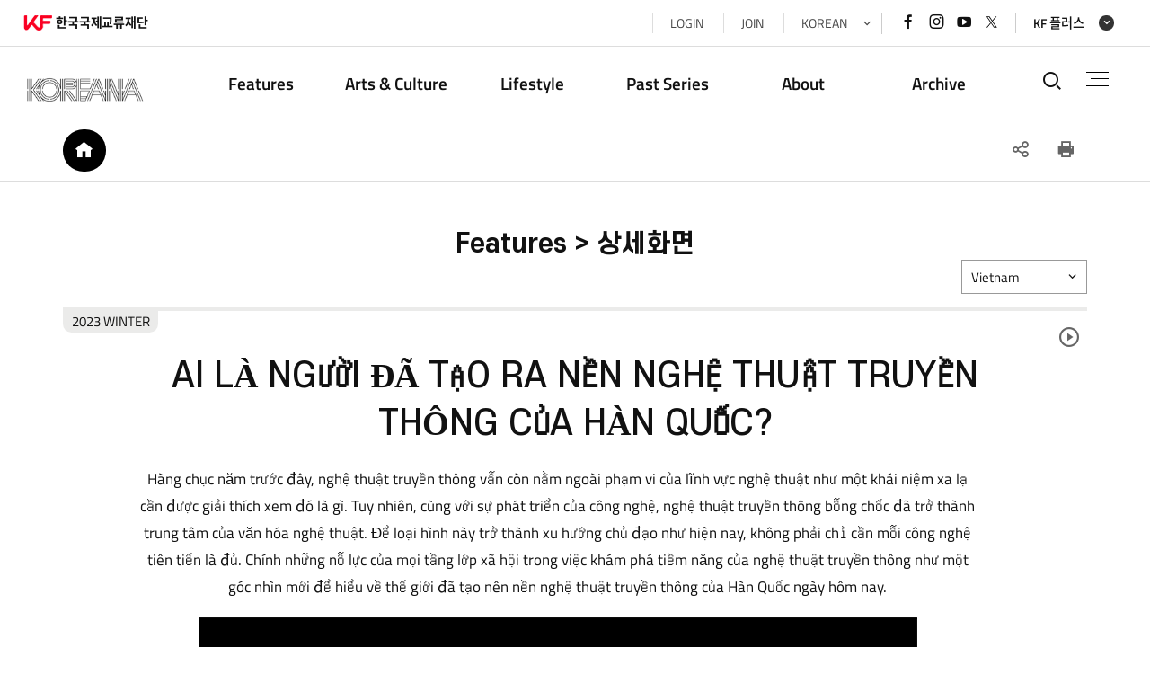

--- FILE ---
content_type: text/html; charset=UTF-8
request_url: https://www.koreana.or.kr/koreana/na/ntt/selectNttInfo.do?nttSn=123298&bbsId=1114
body_size: 72825
content:




<!DOCTYPE html>

<html lang="ko">


	<head>
		<meta charset="utf-8">
		<meta http-equiv="X-UA-Compatible" content="IE=edge">
		<meta name="viewport" content="width=device-width, initial-scale=1.0">
		<title>코리아나-Features > 상세화면</title>
		<meta name="keywords" content="Features > 상세화면">
		<meta name="description" content="Features > 상세화면 홈페이지에 오신 것을 환영합니다. ">
		<link rel="stylesheet" href="/css/web/koreana/sub_cnt.css" media="all">
		<link rel="stylesheet" href="/00_common/css/dgtl.css" media="all">
		<link rel="stylesheet" href="/00_common/css/ntt.css" media="all">
		<link rel="stylesheet" href="/00_common/js/mCustomScrollbar/jquery.mCustomScrollbar.css" media="all">

		<link rel="image_src" href="https://www.kf.or.kr/images/web/kf/main/f_logo.png" />
		<meta property="og:type" content="website">
        <meta property="og:title" content="한국국제교류재단 KF"/>
        <meta property="og:description" content="한국국제교류재단은 대한민국의 대표 공공기관으로서 외국과의 교류사업을 통해 한국에 대한 이해를 제고하고 국제적 우호친선을 증진">
        <meta id="meta-url" property="og:url" content="">
		<meta property="og:image" content="https://www.kf.or.kr/images/web/kf/main/f_logo.png">

		<script src="/00_common/js/jquery-1.11.2.min.js"></script>
		<script src="/00_common/js/jquery-ui.min.js"></script>
		<script src="/js/jquery.form.min.js"></script>

		<script src="/00_common/js/modernizr-2.6.2.min.js"></script>
		<script src="/00_common/js/slick.min.js"></script>
		<!-- <script src="/00_common/js/jquery.fullPage.js"></script> -->
		<script src="/00_common/js/mCustomScrollbar/jquery.mCustomScrollbar.js"></script>
		<script src="/00_common/js/ScrollMagic.min.js"></script>
		<script src="/00_common/js/T3_layout.js"></script>
		<script src="/00_common/js/con_com.js"></script>
		<script src="/00_common/js/board.js"></script>

		<script src="/00_common/js/common.js"></script>
        <script src="/js/web/koreana/common.js"></script>
		<script src="/js/web/koreana/sub.js"></script>

		
			
			
				<script src="//developers.kakao.com/sdk/js/kakao.min.js"></script>
				<script src="https://ssl.pstatic.net/share/js/naver_sharebutton.js"></script>
			
		

		<script type="text/javascript">
	    	$(document).ready(function() {
	    		var agent = navigator.userAgent.toLowerCase();
	     		if ( navigator.userAgent.indexOf("Trident") > -1 && "" == 1) {
	     			if("KOR" == "KOR" || "KOR" == "" || "KOR" == undefined) {
	     				alert('일부 웹사이트는 Internet Explorer에서 잘 작동하지 않을 수 있습니다. 다른 브라우저를 사용하여 주시기 바랍니다.') ;
	     			} else {
	     				alert('Some websites may not work well in Internet Explorer. Please use a different browser.') ;
	     			}
	    		}

	    	});
        </script>

	</head>
    <body oncontextmenu="return false">

	<!-- skipArea -->
		<input type="hidden" id="languageType" value="KOR"/>
		<div id="skipArea"><a href="#gnb">메인메뉴 바로가기</a><a href="#container">본문으로 바로가기</a></div>

		<div id="wrap">
        	<!-- header  -->
            





<!-- header  -->
<header id="header" class="sub_header">
<!-- 전환 추적 태그 삽입 start -->

<!-- Global site tag (gtag.js) - Google Analytics, Google Ads: 482413566 -->
<script>

window.onload = function(){
	var l_from_koreana_do = $("#languageType").val();
	console.log(l_from_koreana_do);

	if(l_from_koreana_do == "CHN") {
		$("#container").addClass('lang_cn');
	}
	else if(l_from_koreana_do == "JPN"){
		$("#container").addClass('lang_cn');
	}
	else if(l_from_koreana_do == "VNM"){
		$("#container").addClass('lang_vnm');
	}
	else if(l_from_koreana_do == "ARE"){
		$("#container").addClass('lang_are');
		$(".img-cap").addClass('are_imgcap');
	}

	else {
		$("#container").removeClass('lang_cn');
		$("#container").removeClass('lang_are');
		$(".img-cap").removeClass('are_imgcap');
	}

}
</script>

<!-- Global site tag (gtag.js) - Google Analytics -->

	
	
		<script async src="https://www.googletagmanager.com/gtag/js?id=G-D4WVCBH82G"></script>
	

<script>
  window.dataLayer = window.dataLayer || [];
  function gtag(){dataLayer.push(arguments);}
  gtag('js', new Date());

/* <!-- Google Ads Gtag--> */
  gtag('config', 'AW-482413566');
/* <!-- Google Analytics Gtag--> */
  gtag('config', 'G-D4WVCBH82G');
</script>
<!-- Facebook Pixel Code -->
<script>
!function(f,b,e,v,n,t,s)
{if(f.fbq)return;n=f.fbq=function(){n.callMethod?
n.callMethod.apply(n,arguments):n.queue.push(arguments)};
if(!f._fbq)f._fbq=n;n.push=n;n.loaded=!0;n.version='2.0';
n.queue=[];t=b.createElement(e);t.async=!0;
t.src=v;s=b.getElementsByTagName(e)[0];
s.parentNode.insertBefore(t,s)}(window, document,'script',
'https://connect.facebook.net/en_US/fbevents.js');
fbq('init', '4183848851733798');
fbq('track', 'PageView');
</script>
<noscript><img height="1" width="1" style="display:none"
src="https://www.facebook.com/tr?id=4183848851733798&ev=PageView&noscript=1"
/></noscript>
<!-- End Facebook Pixel Code -->
	<script>
		!function (w, d, t) {
		  w.TiktokAnalyticsObject=t;var ttq=w[t]=w[t]||[];ttq.methods=["page","track","identify","instances","debug","on","off","once","ready","alias","group","enableCookie","disableCookie"],ttq.setAndDefer=function(t,e){t[e]=function(){t.push([e].concat(Array.prototype.slice.call(arguments,0)))}};for(var i=0;i<ttq.methods.length;i++)ttq.setAndDefer(ttq,ttq.methods[i]);ttq.instance=function(t){for(var e=ttq._i[t]||[],n=0;n<ttq.methods.length;n++)ttq.setAndDefer(e,ttq.methods[n]);return e},ttq.load=function(e,n){var i="https://analytics.tiktok.com/i18n/pixel/events.js";ttq._i=ttq._i||{},ttq._i[e]=[],ttq._i[e]._u=i,ttq._t=ttq._t||{},ttq._t[e]=+new Date,ttq._o=ttq._o||{},ttq._o[e]=n||{};var o=document.createElement("script");o.type="text/javascript",o.async=!0,o.src=i+"?sdkid="+e+"&lib="+t;var a=document.getElementsByTagName("script")[0];a.parentNode.insertBefore(o,a)};

		  ttq.load('C3NOOKB3G487IS97LMF0');
		  ttq.page();
		}(window, document, 'ttq');
	</script>

<!-- 전환 추적 태그 삽입 end   -->

	<div class="header_wrap">
		<div class="container">
			<!-- KF logo -->
			
				<h1><a href="javascript:" onclick="javascript:location.href='https://www.kf.or.kr/kid/ssoLoginChecker.do?rtnUrl='+encodeURIComponent('https://www.kf.or.kr/kf/main.do?langTy=KOR')" target="_self"><img src="/00_common/images/T3_layout/logo_kf.png" alt="국민과 함께 세계와 소통하는 한국국제교류재단"><em>한국국제교류재단</em></a></h1>
			
			
			<!--  href="/koreana/main.do"   -->
			<div class="top_link">
				<!-- 한영근 주임 요청으로 삭제
				<div class="year_select">
					<a href="javascript:void(0);" class="select_btn">back issue</a>
					<ul>
						<li><a href="">2021.03.</a></li>
						<li><a href="">2021.02.</a></li>
						<li><a href="">2021.01.</a></li>
						<li><a href="">2020.12.</a></li>
						<li><a href="">2020.11.</a></li>
						<li><a href="">2020.10.</a></li>
						<li><a href="">2020.09.</a></li>
						<li><a href="">2020.08.</a></li>
						<li><a href="">2020.07.</a></li>
						<li><a href="">2020.06.</a></li>
						<li><a href="">2020.05.</a></li>
						<li><a href="">2020.04.</a></li>
						<li><a href="">2020.03.</a></li>
						<li><a href="">2020.02.</a></li>
						<li><a href="">2020.01.</a></li>
						<li><a href="">2019.12.</a></li>
					</ul>
				</div>
				 -->
				<ul class="linklst">
					<li>
						
							<a href="javascript:" onclick="goUnityLoginPage('koreana','','KOR');">LOGIN</a>
						
						
					</li>
					<li>
						
						
							<a href="javascript:;" onclick="goUnityJoinPage('koreana','')">JOIN</a>
						
					</li>
					<li class="lang">
                        <a href="javascript:void(0);">
                        
                        
                        KOR
                        
                        </a>
						<ul class="lst langList">
                        
                        
                        	
                            	<li><a href="/koreana/main.do?langTy=ARE">ARE</a></li>
                            
                        
                        	
                            	<li><a href="/koreana/main.do?langTy=CHN">CHN</a></li>
                            
                        
                        	
                            	<li><a href="/koreana/main.do?langTy=ENG">ENG</a></li>
                            
                        
                        	
                            	<li><a href="/koreana/main.do?langTy=ESP">ESP</a></li>
                            
                        
                        	
                            	<li><a href="/koreana/main.do?langTy=FRA">FRA</a></li>
                            
                        
                        	
                            	<li><a href="/koreana/main.do?langTy=GER">GER</a></li>
                            
                        
                        	
                            	<li><a href="/koreana/main.do?langTy=IDN">IDN</a></li>
                            
                        
                        	
                            	<li><a href="/koreana/main.do?langTy=JPN">JPN</a></li>
                            
                        
                        	
                            	<li><a href="/koreana/main.do?langTy=RUS">RUS</a></li>
                            
                        
                        	
                            	<li><a href="/koreana/main.do?langTy=VNM">VNM</a></li>
                            
                        
						</ul>
					</li>
				</ul>
				<p class="snslst">
					<a href="https://www.facebook.com/koreafoundation" target="_blank" title="새창열기"><i class="xi-facebook"></i><em class="sr-only">페이스북 바로가기</em></a>
					<a href="https://www.instagram.com/koreafoundation/" target="_blank" title="새창열기"><i class="xi-instagram"></i><em class="sr-only">인스타그램 바로가기</em></a>
					<a href="https://www.youtube.com/user/TheKoreaFoundation" target="_blank" title="새창열기"><i class="xi-youtube-play"></i><em class="sr-only">유튜브 바로가기</em></a>
					<a href="https://twitter.com/koreafoundation" target="_blank" title="새창열기" class="twitter-icon"><em class="sr-only">x(트위터)바로가기</em></a>
				</p>
				<div class="kfPlus">
					<a class="hashSlide" href="#kfPlusList">KF 플러스</a>
				</div>
				<!-- <p class="popBtn"><a href="#" id="uppopBtn" class="on">POPUP</a></p> -->
			</div>
		</div>


		<!-- logo -->
		<h2>
			<a href="/koreana/main.do?langTy=KOR"><img src="/images/web/koreana/main/logo.png" alt="KOREANA 웹진 - KOREAN CULTURE & ART"></a>
		</h2>

		<div id="nav">
					<div id="gnb">
				<!--FMENU_START-->
						
							<div class="dep01_tit container">
							<ul>
								<li><a href="/koreana/na/ntt/selectNttList.do?mi=1544&bbsId=1114"  ><span>Features</span></a></li>
								<li><a href="/koreana/na/ntt/multiNttList.do?bbsIds=1113&bbsIds=1121&bbsIds=1115&bbsIds=1850&bbsIds=1125&bbsIds=1119&mi=1064"  ><span>Arts & Culture</span></a></li>
								<li><a href="/koreana/na/ntt/multiNttList.do?bbsIds=1120&bbsIds=1130&bbsIds=1126&bbsIds=1116&mi=1065"  ><span>Lifestyle</span></a></li>
								<li><a href="/koreana/na/ntt/multiNttList.do?bbsIds=1123&bbsIds=1122&bbsIds=1811&bbsIds=1118&bbsIds=1340&bbsIds=1117&bbsIds=1810&mi=1066"  ><span>Past Series</span></a></li>
								<li>
									
										<a href="/koreana/cm/cntnts/cntntsView.do?mi=1088&cntntsId=2301"  ><span>About</span></a>
									
										
								</li>
								<li><a href="/koreana/an/arn/selectArList.do?mi=1068"  ><span>Archive</span></a></li>
							</ul>
							</div>
				<!--FMENU_END-->

				<div class="wrap">
				<!--START-->
						
							<ul class="dep01">
								<li><a href="/koreana/na/ntt/selectNttList.do?mi=1544&bbsId=1114"  ><span>Features</span></a></li>
								<li><a href="/koreana/na/ntt/multiNttList.do?bbsIds=1113&bbsIds=1121&bbsIds=1115&bbsIds=1850&bbsIds=1125&bbsIds=1119&mi=1064"  ><span>Arts & Culture</span></a>
									<ul class="dep02">
										<li><a href="/koreana/na/ntt/selectNttList.do?mi=1546&bbsId=1113"  ><span>Focus</span></a></li>
										<li><a href="/koreana/na/ntt/selectNttList.do?mi=1079&bbsId=1121"  ><span>Interview</span></a></li>
										<li><a href="/koreana/na/ntt/selectNttList.do?mi=1069&bbsId=1115"  ><span>Guardians of Heritage</span></a></li>
										<li><a href="/koreana/na/ntt/selectNttList.do?mi=15630&bbsId=1850"  ><span>Brick by Brick</span></a></li>
										<li><a href="/koreana/na/ntt/selectNttList.do?mi=1082&bbsId=1125"  ><span>Art Review</span></a></li>							
										<li><a href="/koreana/na/ntt/selectNttList.do?mi=1077&bbsId=1119"  ><span>Entertainment</span></a></li>	
									</ul>
								</li>
								<li><a href="/koreana/na/ntt/multiNttList.do?bbsIds=1120&bbsIds=1130&bbsIds=1126&bbsIds=1116&mi=1065"  ><span>Lifestyle</span></a>
									<ul class="dep02">
										<li><a href="/koreana/na/ntt/selectNttList.do?mi=1547&bbsId=1120"  ><span>On the Road</span></a></li>				
										<li><a href="/koreana/na/ntt/selectNttList.do?mi=1586&bbsId=1130"  ><span>Another Day</span></a></li>
										<li><a href="/koreana/na/ntt/selectNttList.do?mi=1083&bbsId=1126"  ><span>Books & More</span></a></li>
										<li><a href="/koreana/na/ntt/selectNttList.do?mi=1074&bbsId=1116"  ><span>K-uisine</span></a></li>
										
									</ul>
								</li>
								<li><a href="/koreana/na/ntt/multiNttList.do?bbsIds=1123&bbsIds=1122&bbsIds=1811&bbsIds=1118&bbsIds=1340&bbsIds=1117&bbsIds=1810&mi=1066"  ><span>Past Series</span></a>
									<ul class="dep02">
										<li><a href="/koreana/na/ntt/selectNttList.do?mi=1078&bbsId=1123"  ><span>Lifestyle</span></a></li>
										<li><a href="/koreana/na/ntt/selectNttList.do?mi=1081&bbsId=1122"  ><span>In Love with Korea</span></a></li>
										<li><a href="/koreana/na/ntt/selectNttList.do?mi=15291&bbsId=1811"  ><span>Greener Pastures</span></a></li>
										<li><a href="/koreana/na/ntt/selectNttList.do?mi=1076&bbsId=1118"  ><span>Image of Korea</span></a></li>
										<li><a href="/koreana/na/ntt/selectNttList.do?mi=1587&bbsId=1340"  ><span>Video</span></a></li>
										<li><a href="/koreana/na/ntt/selectNttList.do?mi=1075&bbsId=1117"  ><span>Tales of Two Koreas</span></a></li>
										<li><a href="/koreana/na/ntt/selectNttList.do?mi=15290&bbsId=1810"  ><span>What&apos;s On</span></a></li>
									</ul>
								</li>
							<!-- 	<li><a href="/koreana/cm/cntnts/cntntsView.do?mi=1088&cntntsId=2301"  ><span>About</span></a> -->
								
								<li>
									
										<a href="/koreana/cm/cntnts/cntntsView.do?mi=1088&cntntsId=2301"  ><span>About</span></a>
									
										
								
								
									<ul class="dep02">
										<!-- <li><a href="/koreana/cm/cntnts/cntntsView.do?mi=1088&cntntsId=1400"  ><span>About Koreana</span></a></li> -->
										   <li>
												
												        <a href="/koreana/cm/cntnts/cntntsView.do?mi=1088&cntntsId=2301"  ><span>About Koreana</span></a>
												
													
													
													<li>
										
										<li><a href="/koreana/su/subscribeView.do?mi=1548"  ><span>Subscribe</span></a></li>
										<li><a href="/koreana/ad/cu/contactUsInsertPage.do?sysId=koreana"  ><span>Contact Us</span></a></li>
									</ul>
								</li>
								<li><a href="/koreana/an/arn/selectArList.do?mi=1068"  ><span>Archive</span></a></li>
							</ul>
				<!--END-->
				</div>
				</div>
				   <div class="gnbblind"></div>
				</div>



          <div class="top_util">
              <!-- search -->
              <a href="#searchFull" class="btnSrch hashSlide" id="srchOpen"><i class="xi-search"></i><em class="sr-only">통합검색열기</em></a>

              <!-- fullMenu -->
              <a href="#fullMenu" class="fullmenu" id="fullmenuOpen">전체메뉴<span></span><span></span><span></span></a>
          </div>
      </div>
  </header>
  <!-- //header -->


            <!-- //header  -->

	         <!-- container -->
			<div id="container" class="subCntBody clearfix">

				<div class="subLocation">
					<div class="sub_container">
						




<script>

	
		
function subtopMenuGo(cnncId, obj,ty){
	if(cnncId != ''){
		
		$.ajax({
			
			url     : "/{ctx}/mn/menu/selectMenuCnncUrl.do",
			async   :false,
			datatype:"json",
			data    :{
						cnncId : cnncId,
						menuTy : ty
			},
			success : function(data){
				var url;	

						
				if(data.menuTy == 'MENU'){
					url = '#';
				}else if(data.menuTy == 'BBS'){
					url = data.menuUrl+"?mi="+data.menuId+"&bbsId="+data.cntntsId;
				}else if(data.menuTy == 'SUB'){
					url = data.menuUrl+"?mi="+data.menuId+"&cntntsId="+data.cntntsId;
				}else{
					url = data.menuUrl+"?mi="+data.menuId;
				}
				location.href = url;	
			}
			
		});
		//ajax 끝
	
	}else{ // 연결 메뉴가 없는 메뉴일 경우
		if($(obj).attr('data-param') != ''){
			var data_param = $(obj).attr('data-param');
			
			let firstIndex = data_param.indexOf('?');
			if(firstIndex !== -1){
				let secondIndex = data_param.indexOf('?', firstIndex + 1);
				if(secondIndex !== -1){
					location.href = $(obj).attr('data-param').replaceAll('?mi','&mi');					
				}else{
					location.href = $(obj).attr('data-param');
				}
			}			
		}
		
	}	
}						

 
</script>
<nav id="lnb"> 
	<span class="home"><i class="xi-home"></i><em class="sr-only">HOME</em></span>
	<ul class="lnb">




	


 </ul>
</nav>




						



<!-- sns -->
<div class="snsBox">
	<button type="button" class="btnShare" title="공유하기"><i class="xi-share-alt-o"></i><em class="sr-only">SNS 공유</em></button>
	<div class="sns_more">
		<a href="#" title="네이버 바로가기"><i class="xi-naver"></i><em class="sr-only">네이버 공유</em></a>
		<a id="kakao-link-btn" href="javascript:sendLink()" title="카카오 바로가기"><i class="xi-kakaotalk"></i><em class="sr-only">카카오 공유</em></a>
		<!-- <a href="#" title="구글 바로가기"><i class="xi-google"></i><em class="sr-only">구글 공유</em></a> -->
		<!-- <a href="#" title="트위터 바로가기 새 창 열림"><i class="xi-twitter"></i><em class="sr-only">트위터 공유</em></a> -->
		<a href="#"  title="트위터/ 새 창 열림" class="s-twitter-icon"><em class="sr-only">트위터 공유</em></a>
		<a href="#" title="페이스북 바로가기"><i class="xi-facebook"></i><em class="sr-only">페이스북 공유</em></a>
	</div>
	<button type="button" class="btnPrint" title="인쇄" onclick="kf_Print()"><i class="xi-print"></i><em class="sr-only">인쇄</em></button>
</div>
<!-- //sns -->
					</div>
				</div>

		   	  <!-- sub content -->
		   	  <!-- <section id="subContent"> -->
              <div id="sub_content">
                    <div class="title_area sub_container">
                        <h2>Features > 상세화면</h2>
                    </div>
                    <div id="cntntsView">
                        <div class="sub_container">
                            



<div>
   <!--START-->
										
    <!--END-->
</div>
	




                        </div>
                        



<link rel="stylesheet" href="/css/web/koreana/tts.css" type="text/css">
<script src="/js/fileUpload.js"></script>
<script src="/js/web/koreana/tts.js"></script>
<script>

	$(document).ready(function() {
		 var noticeUseAt = "N";
		 if ( noticeUseAt == "Y") {
				$(".confmUseDt").hide();
		 } else {
			 $(".confmUseDt").show();
		 }
	});

	function detailView(nttSn){
		$("input[name='nttSn']").val(nttSn);
		$("#nttViewForm").attr("action","/koreana/na/ntt/selectNttInfo.do").submit();
	}

	$(function() {

		//html5 지원 여부 파악
		var formData = "";
		if (fn_html5Support() && fn_FormDataSupport("answerForm")) {
			// 자바 스크립트 in -> 명시된 속성이 명시된 객체에 존재하면 true 반환, 속성 in 객체명
			formData = new FormData($("#answerForm")[0]);
		} else {
			formData = $("#answerForm").serialize();
		}

		$('.nttUpdatePage').click(function() {
			$('#nttViewForm').attr('action','/koreana/na/ntt/updateNttPage.do').submit();
		});

		$('.nttReplyPage').click(function() {
			$('#nttViewForm').attr('action','/koreana/na/ntt/insertNttPage.do').submit();
		});

		$('.prevList').click(function() {

			var url =  $(this).attr('data-url');
			//var bbsId = $(this).attr('data-param');

			if($("#bbsId").val() == '1109'){
				location.href = "/koreana/an/arn/selectArList.do";
			}else{
				/* location.href = url+"?bbsId="+bbsId; */
				//history.back();
				$("#nttViewForm").attr('action',url).submit();
			}


		});

		$('.insertAnswer').click(function() {
			if ($("#answerCn").valueEmpty()) {
	            alert("내용을 입력해주세요.");
	            $("#answerCn").focus();
	            return false;
	        }

			if (!confirm('댓글을 등록하시겠습니까?')) {
				return;
			}

			$("#answerForm").ajaxSubmit({
				formData : formData,
	            url: "/koreana/na/ntt/insertNttAnswer.do",
	            dataType: "json",
	            async: true,
	            success: function(responseText, statusText){

	            	if (responseText.resultAt == 'Y') {
		            	alert('댓글이 등록되었습니다.');

		            	// 완료 페이지 이동
						goParamPage($("input[name='nttSn']").val(), 'nttSn', '/koreana/na/ntt/selectNttInfo.do');
					} else if (responseText.resultAt == 'L') {
		            	alert('로그인또는 본인인증 후 댓글 등록이 가능합니다.');

		            	// 완료 페이지 이동
		            	location.href="/"+koreana+"/lo/login/loginPage.do";
					} else {
						alert('댓글이 등록 권한이 없습니다.');
					}

	            }
	        });
		});

		$(document).on("click",".updateAnswer",function(){
			if ($('#answerCn'+$(this).attr('data-id')).valueEmpty()) {
	            alert("내용을 입력해주세요.");
	            $('#answerCn'+$(this).attr('data-id')).focus();
	            return false;
	        }

			if(!confirm('댓글을 수정하시겠습니까?')){
				return;
			}

			$('#answerSn').val($(this).attr('data-id'));
			$('#updtAnswerCn').val($('#answerCn'+$(this).attr('data-id')).val());
			$("#answerForm").ajaxSubmit({
				formData : formData,
	            url: "/koreana/na/ntt/updateNttAnswer.do",
	            dataType: "json",
	            async: true,
	            success: function(responseText, statusText){

	            	if (responseText.resultAt == 'X') {
	            		alert('댓글을 수정할 권한이 없습니다.');
	            	} else {
	            		alert('댓글이 수정되었습니다.');
	            		// 완료 페이지 이동
						goParamPage($("input[name='nttSn']").val(), 'nttSn', '/koreana/na/ntt/selectNttInfo.do');
	            	}
	            }
	        });
		});

		$(document).on("click",".answerCancel",function() {
			$('#replyUpdt'+$(this).attr('data-id')).hide();
			$('#replyView'+$(this).attr('data-id')).show();
		});

		$(document).on("click",".answerUpadteMode",function() {
			$('#replyView'+$(this).attr('data-id')).hide();
			$('#replyUpdt'+$(this).attr('data-id')).show();
		});

		$('.answerDelete').click(function() {
			if(!confirm('댓글을 삭제하시겠습니까?')) {
				return;
			}

			$('#answerSn').val($(this).attr('data-id'));
			$("#answerForm").ajaxSubmit({
				formData : formData,
	            url: "/koreana/na/ntt/deleteNttAnswer.do",
	            dataType: "json",
	            async: true,
	            success: function(responseText, statusText){
	            	alert('댓글이 삭제되었습니다.');

	            	// 완료 페이지 이동
					goParamPage($("input[name='nttSn']").val(), 'nttSn', '/koreana/na/ntt/selectNttInfo.do');
	            }
	        });
		})

		$('.nttDelete').click(function() {

			if(!confirm('게시물을 삭제하시겠습니까?')) {
				return;
			}

			// html지원여부파악
			var formData = "";

			if (fn_html5Support() && fn_FormDataSupport("nttViewForm")) {

				// 자바 스크립트 in -> 명시된 속성이 명시된 객체에 존재하면 true 반환, 속성 in 객체명
				formData = new FormData($("#nttViewForm")[0]);

			} else {
				formData = $("#nttViewForm").serialize();
			}

			if (fn_html5Support() && fn_FormDataSupport("nttViewForm")) {
				$("#nttViewForm").ajaxSubmit({
					formData : formData,
		            url: "/koreana/na/ntt/deleteNttInfo.do",
		            dataType: "json",
		            async: true,
		            success: function(responseText, statusText) {
		            	alert('게시물이 삭제되었습니다.');

		            	// 완료 페이지 이동
		            	if($("#bbsId").val() == "1109"){
		            		location.href = "/koreana/an/arn/selectArList.do";
		            	}else{

			            	$("#nttViewForm").attr('action',"/koreana/na/ntt/selectNttList.do").submit();
		            	}

		            },error : function(responseText, statusText) {
						alert("오류가 발생하였습니다.\n관리자에게 문의하세요.");
					}
		        });
			} else {
				$("#nttViewForm").ajaxForm({
					formData : formData,
		            url: "/koreana/na/ntt/deleteNttInfo.do",
		            dataType: "json",
		            async: true,
		             success : function(responseText, statusText){
		            	 alert('게시물이 삭제되었습니다.');



			             // 완료 페이지 이동
		            	 if($("#bbsId").val() == "1109"){
			            		location.href = "/koreana/an/arn/selectArList.do";
			            	}else{

				            	$("#nttViewForm").attr('action',"/koreana/na/ntt/selectNttList.do").submit();
			            	}
		            },error : function(responseText, statusText){
						 alert("오류가 발생하였습니다.\n관리자에게 문의하세요.");
					}

				}).submit();
			}
		})

		// 게시물 이동
		$(".btnMove").click(function() {

			if (!confirm("게시물을 이동하시겠습니까?")) {
				return false;
			}

			var bbsId = $("#selectMove").val();
			var oriBbsId = $("input[name='bbsId']").val();
			var nttSn = $("input[name='nttSn']").val();

			$.ajax({
				type : "post",
				url : "/koreana/na/ntt/updateBbsId.do",
				data : {
					bbsId : bbsId,
					oriBbsId : oriBbsId,
					nttSn : nttSn,
					mi : $("#nowMenuId").val()
				},
				dataType : "json",
				success : function(data) {
					if (data == 1) {
						alert("게시물이 이동되었습니다.");
					}

					// 완료 페이지 이동
					goParamPage($("input[name='bbsId']").val(), 'bbsId', '/koreana/na/ntt/selectNttList.do');
				},
				error : function(data) {
					alert("오류가 발생하였습니다.\n관리자에게 문의하세요.");
				}
			});
		});

		// 게시물 승인
		$('.confmAtBtn').click(function() {
			var confmTy = $(this).attr("title");
			var confmAt = $(this).attr("data-id");
			var nttSn = $("input[name=nttSn]").val();
			var bbsId = $("input[name=bbsId]").val();

			if (!confirm("게시물을 "+confmTy+"하시겠습니까?")) {
				return false;
			}

			$.ajax({
				type : "post",
				url : "/koreana/na/ntt/updateNttConfmAt.do",
				data : {
					confmAt : confmAt,
					nttSn : nttSn,
					bbsId : bbsId
				},
				dataType : "json",
				success : function(data) {
					if (data > 0) {
						alert("완료되었습니다.");
					} else {
						alert("오류가 발생하였습니다.\n관리자에게 문의하세요.");
					}
					// 완료 페이지 이동
					goParamPage($("input[name='bbsId']").val(), 'bbsId', '/koreana/na/ntt/selectNttList.do');

				},
				error : function(data) {
					alert("오류가 발생하였습니다.\n관리자에게 문의하세요.");
				}
			});


		});
	});
	
	function updateNttSttus(act) {
		var returnMsg = "";

		if (act == "R") {
			returnMsg = "접수되었습니다.";

			if (!confirm("접수하시겠습니까?")) {
				return false;
			}
		} else if (act == "C") {
			returnMsg = "완료되었습니다.";

			if (!confirm("완료하시겠습니까?")) {
				return false;
			}
		} else if (act == "W") {
			returnMsg = "접수 취소되었습니다.";

			if (!confirm("접수를 취소하시겠습니까?")) {
				return false;
			}
		} else {
			alert("올바른 접근이 아닙니다.");
			return false;
		}

		$("input[name='nttSttus']").val(act);

		$.ajax({
			type : "post",
			url : "/koreana/na/ntt/updateNttSttus.do",
			data : $("#nttViewForm").serialize(),
			dataType : "json",
			success : function(data){
				if (data > 0) {
					alert(returnMsg);
				} else {
					alert("실패하였습니다.");
				}
				// 완료 페이지 이동
				goParamPage($("input[name='nttSn']").val(), 'nttSn', '/koreana/na/ntt/selectNttInfo.do');
			},
			error : function(data){
				alert("오류가 발생하였습니다.\n관리자에게 문의하세요.");
			}
		});
	}
</script>

<button id=speakerButton class="speaker-button"><i class="xi-play-circle-o" ></i></button>
<form name="nttViewForm" id="nttViewForm" method="post">
	<input type="hidden" name="csrfToken" value="0160c41c-ef68-46f8-ab09-100d76fcc88c"/>
	<input type="hidden" name="mi" value="1545"/>
	<input type="hidden" name="bbsId" id="bbsId" value="1114"/>
	<input type="hidden" name="bbsPrpos" value="HOMEPAGE"/>
	<input type="hidden" name="nttSn" value="123298"/>
	<input type="hidden" name="nttSttus" value=""/>

	<!-- 검색타입 -->
	<input type="hidden" name="searchType" id="searchType" value=''>

	<!-- 검색단어 -->
	<input type="hidden" name="searchValue" id="searchValue" value=''>

	<!-- 관리자 페이지 접속시 -->
	
	<!-- //관리자 페이지 접속시 -->

	<input type="hidden" name="replyAt" value="N"/>

	
		
			<input type="hidden" name="hashTagUseAt" value="Y"/>
		
		
	

		<div class="sub_container" >

			<em class="emArchive">2023 WINTER</em>
			<div class="kona_lang_wrap">
				<a class="kona_list_tit" href="#">Vietnam</a>
				<ul class="kona_lang_list">
                    
                        <li><a href="/koreana/na/ntt/selectNttInfo.do?nttSn=122731&bbsId=1114">Arabic</a></li>
                    
                        <li><a href="/koreana/na/ntt/selectNttInfo.do?nttSn=122611&bbsId=1114">Chinese</a></li>
                    
                        <li><a href="/koreana/na/ntt/selectNttInfo.do?nttSn=122379&bbsId=1114">English</a></li>
                    
                        <li><a href="/koreana/na/ntt/selectNttInfo.do?nttSn=122642&bbsId=1114">French</a></li>
                    
                        <li><a href="/koreana/na/ntt/selectNttInfo.do?nttSn=122631&bbsId=1114">German</a></li>
                    
                        <li><a href="/koreana/na/ntt/selectNttInfo.do?nttSn=122654&bbsId=1114">Indonesia</a></li>
                    
                        <li><a href="/koreana/na/ntt/selectNttInfo.do?nttSn=122685&bbsId=1114">Japanese</a></li>
                    
                        <li><a href="/koreana/na/ntt/selectNttInfo.do?nttSn=122235&bbsId=1114">Korean</a></li>
                    
                        <li><a href="/koreana/na/ntt/selectNttInfo.do?nttSn=122711&bbsId=1114">Russian</a></li>
                    
                        <li><a href="/koreana/na/ntt/selectNttInfo.do?nttSn=122715&bbsId=1114">Spanish</a></li>
                    
                        <li><a href="/koreana/na/ntt/selectNttInfo.do?nttSn=123298&bbsId=1114">Vietnam</a></li>
                    
					<!-- <li><a href="#">KOREAN</a></li>
					<li><a href="#">ENGLISH</a></li>
					<li><a href="#">JAPANESE</a></li>
					<li><a href="#">CHINESE</a></li>
					<li><a href="#">RUSSIAN</a></li>
					<li><a href="#">FRENCH</a></li>
					<li><a href="#">GERMAN</a></li>
					<li><a href="#">SPANISH</a></li>
					<li><a href="#">VIETNAM</a></li>
					<li><a href="#">INDONESIA</a></li>
					<li><a href="#">ARABIC</a></li> -->
				</ul>
			</div>
			<section class="sub-cont">
   <div class="top">
      <div class="tit-wrap">
         <h2 class="title inlove">AI LÀ NGƯỜI ĐÃ TẠO RA NỀN NGHỆ THUẬT TRUYỀN THÔNG CỦA HÀN QUỐC?</h2>
         </div>
      </div>
   <div class="content">
      <div class="img-p" style="font-size: 0.9rem;">Hàng chục năm trước đây, nghệ thuật truyền thông vẫn còn nằm ngoài phạm vi của lĩnh vực nghệ thuật như một khái niệm xa lạ cần được giải thích xem đó là gì. Tuy nhiên, cùng với sự phát triển của công nghệ, nghệ thuật truyền thông bỗng chốc đã trở thành trung tâm của văn hóa nghệ thuật. Để loại hình này trở thành xu hướng chủ đạo như hiện nay, không phải chỉ cần mỗi công nghệ tiên tiến là đủ. Chính những nỗ lực của mọi tầng lớp xã hội trong việc khám phá tiềm năng của nghệ thuật truyền thông như một góc nhìn mới để hiểu về thế giới đã tạo nên nền nghệ thuật truyền thông của Hàn Quốc ngày hôm nay.
         <div class="img-wrap sf01"><img src="https://www.koreana.or.kr/upload/editor/20231218172609_mcwkeytk.png" alt="1_AyoungKim_DeliveryDancersSphere_21.png" />
            <p class="img-cap cap-pd10 inst"><strong><span style="font-style:italic">Quả cầu của vũ công giao hàng</span>. Kim A-young. 2022. Video đơn kênh. 25 phút.</strong>Nội dung câu chuyện kể về một người phụ nữ làm việc tại một công ty dịch vụ giao hàng tận nơi đã gặp gỡ bản thể khác của chính mình. Kim A-young là nghệ sĩ truyền thông chuyên khai phá những chủ đề về sự di cư, người tị nạn và những mâu thuẫn của chủ nghĩa tư bản thông qua các phương tiện truyền thông đa dạng như video, VR, trình diễn.<br />ⓒ Kim Ayoung</p>
            </div>
         </div>
      <p class="in-first rt">Tháng 6 năm nay, một tin vui đã đến từ nước Áo. Tại Ars Electronica, một lễ hội có độ nhận diện và tầm ảnh hưởng cao trong lĩnh vực nghệ thuật truyền thông, nghệ sĩ Ayoung Kim đã nhận giải thưởng Golden Nica với tác phẩm “Quả cầu của vũ công giao hàng” (Delivery Dancer’s Sphere). Giải thưởng này còn có ý nghĩa hơn cả khi đánh dấu lần đầu tiên một người Hàn Quốc nhận được giải đặc biệt của “Prix Ars Electronica” – một cuộc thi quốc tế được tổ chức từ năm 1987.</p>
      <p>Cùng thời điểm đó, nghệ sĩ Yiyun Kang cũng được chọn vào dự án “Made of Makers” do Jaeger-LeCoultre điều hành. Đây là chương trình hợp tác giữa các nhà sáng tạo và nghệ nhân nổi tiếng của Jaeger-LeCoultre - thương hiệu đồng hồ có lịch sử 190 năm. Với chủ đề “Tỉ lệ vàng” năm nay, cô đã dự thi bằng tác phẩm mang tên “Khởi nguồn” (Origin), và đây cũng là lần đầu tiên một tác giả châu Á được lựa chọn.</p>
      <p>Dạo gần đây, ngày càng nhiều trường hợp các nghệ sĩ nghệ thuật truyền thông của Hàn Quốc nhận được sự chú ý trên toàn thế giới. Đây không phải là chuyện xảy ra sau một đêm. Sở dĩ có được điều này là nhờ vào những người đã tiên phong khai phá nghệ thuật truyền thông - một lĩnh vực vốn rất xa lạ, cùng những trợ thủ đắc lực đã hỗ trợ cho các nhà sáng tạo một cách có hệ thống. Tiền đề mà họ xây dựng nên vừa là nguồn cảm hứng, vừa là nền tảng sáng tạo cho các nghệ sĩ trẻ ngày nay.</p>
      <div class="one inst"><strong>Những người tiên phong</strong>
         <div class="img-wrap sf01"><img src="https://www.koreana.or.kr/upload/editor/20231218172609_nimsqstz.png" alt="2_부산시립미술관 소장품박현기무제(TV 돌탑).png" />
            <p class="img-cap cap-pd10 inst"><strong><span style="font-style:italic">Không tên (Tháp đá TV)</span>. Park Hyun-ki. 1980. TV, 17 mẩu đá. Kích thước ngẫu nhiên.</strong>Đây là một trong những tác phẩm tiêu biểu của Park Hyun-ki, nghệ sĩ được mệnh danh là “người tiên phong trong nghệ thuật video Hàn Quốc”. Tác phẩm đã tổng thể hóa nên những ranh giới phân chia giữa tự nhiên và nhân tạo, giữa thế giới thực tại và hư cấu. <br />Cung cấp bởi Bảo tàng Nghệ thuật Busan</p>
            </div>
         <div class="img-wrap sf01"><img src="https://www.koreana.or.kr/upload/editor/20231218172610_hvcpsufz.png" alt="3_2.백남준 효과 전시_백남준 작품임(4).png" />
            <p class="img-cap cap-pd10 inst"><strong><span style="font-style:italic">Sự trở lại của Thành Cát Tư Hãn</span>. Nam June Paik. 1993. 1 màn hình TV CRT, 10 vỏ TV bọc thép, ống neon, xe đạp, mũ lặn, trụ bơm xăng, ống nhựa, áo choàng, dây thừng, video đơn kênh, màu sắc, chế độ im lặng, LD. 217 × 110 × 211cm.</strong>Tác phẩm này tượng trưng cho thực trạng Con đường tơ lụa nối liền phương Đông và phương Tây trong quá khứ đã được thay thế bằng đường cao tốc điện tử băng thông rộng ở thời hiện đại. <br />ⓒ Di sản của Nam June Paik, cung cấp bởi Trung tâm Nghệ thuật Nam June Paik</p>
            </div>
         <p>Nếu chọn ra một nghệ sĩ với trí tưởng tượng mới mẻ và có tầm ảnh hưởng nhất trong lĩnh vực nghệ thuật truyền thông thì đó chắc chắn sẽ là Nam June Paik. Ông từng học triết học châu Âu và âm nhạc hiện đại tại Đức, bên cạnh đó ông cũng bắt đầu quan tâm đến nghệ thuật sử dụng phương tiện truyền thông mới trong quá trình giao lưu với các nhà nghệ thuật tiên phong cùng thời. Ông đã thể hiện điều này với thế giới thông qua “Triển lãm Âm nhạc – Truyền hình điện tử” (Exposition of Music — Electronic Television) (1963) tại Phòng trưng bày Parnas ở Wuppertal, Đức. Khởi đầu với buổi triển lãm này, ông đã chính thức theo đuổi con đường trở thành một nghệ sĩ truyền thông, và bằng việc tự mình sửa đổi lại những chiếc TV cũng như làm video, ông đã phá vỡ sự độc quyền của hệ thống phương tiện thông tin đại chúng chỉ phát đi và tiếp nhận thông tin mang tính một chiều.</p>
         <p>Kể từ đó, ông đã kết hợp các cảnh quay video, điêu khắc và nghệ thuật sắp đặt, phát triển nên một cỗ máy phối lại những hình ảnh - video sáng tạo của riêng mình được gọi là bộ tổng hợp video (synthesiser). Đồng thời, ông cũng không ngừng phát huy hướng đi độc đáo của bản thân trong việc kết nối âm nhạc và trình diễn với cơ thể con người. Trong quá trình này, Paik đã mường tượng về một thế giới điều khiển học (cybernetic) nơi con người và máy móc cùng tồn tại và có quan hệ ảnh hưởng lẫn nhau. Ngoài ra, ông còn nghiên cứu về tình hình truyền thông kỹ thuật số nhằm thử nghiệm giao tiếp và kết nối đa phương. Bằng cách phát triển chúng thành những tác phẩm, ông đã tạo nên sự tồn tại song hành giữa tự nhiên và công nghệ, cũng như sự dung hòa giữa văn hóa phương Đông và phương Tây. Đó cũng chính là thời điểm ông cho phát sóng “Good Morning, Mr. Orwell” (tạm dịch <span style="font-style:italic">Chào buổi sáng, ngài Orwell</span>), một chương trình truyền hình vệ tinh trực tiếp kết nối New York và Paris, nhằm châm biếm những dự đoán tương lai mang tính chất phản địa đàng trong tác phẩm 1984 của George Orwell. Mặc dù những hoạt động và tuyên bố của ông chỉ là lời tiên tri, nhưng chúng vẫn được ghi nhớ và nhắc lại cho đến tận bây giờ vì đã tạo nên một sợi dây liên kết rõ ràng với tương lai. </p>
         <p>Mặt khác, Park Hyun-ki, một trong những người tiên phong trong lĩnh vực video art (tạm dịch <span style="font-style:italic">Chào nghệ thuật thu và phát hình ảnh động</span>) ở Hàn Quốc vào những năm 1970, lại sử dụng TV theo một phương thức khác với Nam June Paik. Ông đã trình diễn những tác phẩm sắp đặt mà trong đó TV được xếp cùng với các vật thể tự nhiên như đá hoặc cây cối. Đá và cây được chiếu trên màn hình TV, tạo nên sự liên kết giữa thực tế và thế giới ảo. Thông qua đó, ông đã mở rộng nhận thức cũng như thị giác của chúng ta khi đặt ra câu hỏi “thực tại” là gì. Điểm đáng chú ý là ông đã đưa vào tác phẩm của mình phương pháp xây dựng truyền thống của Hàn Quốc có tên gọi “xếp chồng”, hay còn được hiểu là phương pháp luận kiến trúc. Việc thể hiện sự xung đột giữa văn minh và hoang dã trở thành một thủ pháp xuyên suốt nhằm mang lại tính mới mẻ và gợi mở. Quan điểm này vẫn còn hiện hữu trong nghệ thuật truyền thông ngày nay.</p>
         </div>
      <div class="one inst"><strong>Sự xuất hiện của các cơ quan chuyên môn</strong>
         <div class="img-wrap sf01"><img src="https://www.koreana.or.kr/upload/editor/20231218172610_yeklplvp.png" alt="4_진기종, 차동훈, 강지영, 〈보편의 조적〉, 2023, 단채널 비디오, 6’36’’_Zin Kijong, Cha Donghoon, Kang Jiyoung, Universal Manufacture, 2023, Single-channel video, 6’36’’.png" />
            <p class="img-cap cap-pd10 inst"><strong><span style="font-style:italic">Những tầng phổ quát</span>. Zin Ki-jong, Cha Dong-hoon, Kang Ji-young. 2023. Video đơn kênh. Độ dài 6 phút 36 giây.</strong>Một trong những tác phẩm thuộc triển lãm “Pale Blue Dot” được tổ chức tại Phòng Trưng bày KF XR từ tháng 5 đến tháng 10 năm ngoái. Đây là tác phẩm khảo sát tính đa dạng sinh học và tính bền vững thông qua phương tiện máy in 3D ảo tiên tiến nhất và đồ gốm truyền thống. Triển lãm này được tổ chức để kỷ niệm ngày khai trương Phòng triển lãm KF XR, trưng bày nhiều nội dung khác nhau như VR, AR và nghệ thuật tương tác với chủ đề môi trường. <br />ⓒ Quỹ Giao lưu Quốc tế Hàn Quốc</p>
            </div>
         <div class="img-wrap sf01"><img src="https://www.koreana.or.kr/upload/editor/20231218172610_mffpevqx.png" alt="5_4.아트센터 나비_일시적인 것의 방 – 컬렉팅 미디어 아트 전시(8).png" />
            <p class="inst img-cap cap-pd10"><strong><span style="font-style:italic">Argos</span>. Kim Yunchul. 2018. Ống Geiger Müller, thủy tinh, nhôm, vi điều khiển. 48 × 40 × 40cm.</strong><br />Một trong những tác phẩm tại triển lãm “Cabinet of the Ephemeral - Collecting Media Art” do Trung tâm Nghệ thuật Nabi tổ chức vào tháng 9 năm 2023 với mục đích tập hợp những tác phẩm nghệ thuật truyền thông. Công trình này là một cỗ máy dò hạt phân tử muon gồm 41 kênh, thể hiện phản ứng bằng cách nhấp nháy đèn flash bất cứ khi nào phát hiện hạt muon phóng ra trong vũ trụ. Kim Yuncheol là một nghệ sĩ chuyên khai phá tiềm năng nghệ thuật của cơ học chất lưu và siêu vật liệu. <br />Cung cấp bởi Trung tâm Nghệ thuật Nabi; Ảnh của Hiệp hội Bảo tàng Nghệ thuật Thành phố Seoul</p>
            </div>
         <p>Năm 2000 là một bước ngoặt vô cùng quan trọng trong lịch sử nghệ thuật truyền thông Hàn Quốc. Bởi lẽ đây là năm có sự góp mặt của triển lãm lưỡng niên Seoul Mediacity (Biennale: mô hình triển lãm lưỡng niên – chú thích của người dịch) tại Bảo tàng Nghệ thuật Seoul, Trung tâm Nghệ thuật Nabi – tiền thân là Bảo tàng Nghệ thuật SK Walkerhill, và Ilju Art House nằm trong tòa nhà Bảo hiểm Nhân thọ Heungkuk ở Gwanghwamun, Seoul.</p>
         <p>Triển lãm lưỡng niên Seoul Mediacity, khởi đầu với tên gọi “Media_City Seoul”, đã được tổ chức 12 lần tính đến năm nay. Đây là một sự kiện cộng đồng hiện vẫn đang được duy trì, tập trung vào tính đương đại cũng như tính thực nghiệm của nghệ thuật giữa bối cảnh truyền thông có nhiều biến động. Vào thời điểm tổ chức, mặc dù nảy sinh một số tranh cãi liên quan đến mục tiêu chính sách của Chính phủ trong việc quảng bá sự phát triển công nghệ nhanh chóng và nền công nghệ thông tin truyền thông của Hàn Quốc, thế nhưng triển lãm đã góp phần nâng cao nhận thức của công chúng về ý nghĩa và lịch sử phát triển của một lĩnh vực nghệ thuật hiện đại như nghệ thuật truyền thông.</p>
         <p>Bảo tàng nghệ thuật Walkerhill vốn chú trọng vào những loại hình nghệ thuật truyền thống, trong cùng năm đó đã được tái cơ cấu lại thành một cơ quan chuyên trách về nghệ thuật truyền thông với tên gọi Trung tâm Nghệ thuật Nabi. Trung tâm hỗ trợ người sáng tạo bằng cách xem xét các công nghệ tân tiến nhất dưới góc nhìn phản biện. Vào đầu thế kỷ 21 khi nghệ thuật truyền thông vẫn còn xa lạ, trung tâm đã giữ vị trí quan trọng như một mạng lưới kết nối những người tiên phong theo đuổi sự mới lạ để nhận biết sự tồn tại của nhau, được tiếp thêm sức mạnh và triển khai các hoạt động đa dạng. Đặc biệt, cộng đồng nghệ thuật truyền thông INP (Interactivity &amp; Practice) được thành lập dưới sự hỗ trợ của trung tâm này vào đầu những năm 2000 đang ở giai đoạn có khá nhiều nghệ sĩ trụ cột hoạt động rất sôi nổi hiện nay đến gia nhập. Có thể nói đây là cơ sở quan trọng đặt nền móng cho tính đa dạng của nghệ thuật truyền thông ngày nay. </p>
         <p>Ilju Art House được mở cửa trong cùng năm là một tổ chức tương tự như Trung tâm Nghệ thuật Nabi, cung cấp nguồn lực và mạng lưới cho lĩnh vực nghệ thuật truyền thông vốn còn thiếu nền tảng và hiểu biết vào thời điểm đó. Nó bao gồm một thư viện truyền thông trưng bày các phân tích về văn hóa kỹ thuật số, một kho lưu trữ để thu thập và cho phép tham khảo các tài liệu video cũng như ấn phẩm liên quan đến nghệ thuật truyền thông, một studio hỗ trợ các thiết bị truyền thông mà các cá nhân khó sở hữu, đồng thời vận hành các chương trình đào tạo về công nghệ tương ứng. Cho đến trước khi đóng cửa vào năm 2006, nơi này đã tập trung nguồn lực vào việc khám phá tiềm năng cộng đồng của nghệ thuật truyền thông và tiến hành hỗ trợ thực tế cho các nhà sáng tạo. Chương trình “Media Raiders” nhằm tìm kiếm và hỗ trợ các tác giả mới nổi hoạt động tại đây đã chắp cánh cho những người có năng lực.</p>
         <p>&nbsp;</p>
         </div>
      <div class="one inst"><strong>Các dự án hỗ trợ đa dạng</strong>
         <div class="img-wrap sf01"><img src="https://www.koreana.or.kr/upload/editor/20231218172610_ywogrdwg.png" alt="6_2. 이인강_드로잉 수트02.png" />
            <p class="img-cap cap-pd10 inst"><strong><span style="font-style:italic">Drawing Suit 02</span>. Lee Inkang. 2022. Bộ đồ vẽ truyền động đa phương từ xa sử dụng công nghệ khung xương ngoài dạng đeo, trình diễn, video ba kênh. 15 phút.</strong>Lee In-kang, cũng là một võ sĩ quyền anh nghiệp dư, đang không ngừng thử nghiệm để mở rộng tiềm năng cơ thể con người bằng cách kết hợp với các máy móc dựa trên trải nghiệm bị chấn thương mà chính anh đã từng trải qua. Bức ảnh là một tác phẩm triển lãm từ lễ hội “Unfold X 2022” do Quỹ Văn hóa Seoul tổ chức, cho thấy thực trạng sáng tạo nghệ thuật mới dựa trên công nghệ tiên tiến. Đây là tác phẩm mã hóa dữ liệu các chuyển động để tạo ra một bản vẽ mới thông qua sự phối hợp giữa nghệ sĩ và người tham gia. <br />ⓒ Quỹ Văn hóa Seoul</p>
            </div>
         <p>Trung tâm Văn hóa châu Á Quốc gia (Asia Culture Research Center) được khai trương tại Gwangju, Jeollanam-do vào năm 2015 với mục đích giao lưu và kết nối văn hóa châu Á, hiện đang vận hành một cơ quan sáng tạo phức hợp mang tên Trung tâm Sáng tạo và Sản xuất Nghệ thuật (Arts &amp; Creative Technology Center) thuộc Viện Sáng tạo Văn hóa. Nơi đây nghiên cứu, chế tác, trưng bày và phân phối các nội dung văn hóa nghệ thuật được thể hiện và tích hợp một cách sáng tạo các công nghệ tiên tiến, tính đa dạng văn hóa và truyền thống Á châu. Nó còn hoạt động như một nền tảng để các nhà nghệ thuật, nhà thiết kế, kỹ sư và nhà nghiên cứu có thể phát triển ý tưởng của họ.</p>
         <p>Mặt khác, “Cuộc thi ý tưởng Da Vinci” đã được khởi động vào năm 2010 tại Xưởng nghệ thuật Geumcheon (Seoul Art Space Geumcheon), một trong những không gian sáng tạo nghệ thuật do Quỹ Văn hóa Seoul điều hành. Đây là dự án hỗ trợ ý tưởng sáng tạo dựa trên công nghệ, và không giống như những dự án hỗ trợ của các tổ chức khác, dự án này độc đáo ở chỗ tuyển chọn các ý tưởng công nghệ có khả năng công nghiệp hóa. Kể từ năm 2014, nơi đây đã chủ trương ủng hộ các lễ hội nghệ thuật truyền thông và tổ chức nhiều chương trình đa dạng, bao gồm các bài giảng, sự kiện khai mạc, workshop cũng như mời các nghệ sĩ nước ngoài. Hiện tại, nhằm quảng bá về thực trạng sáng tạo nghệ thuật áp dụng công nghệ tiên tiến, dự án không chỉ tiến hành trong nội bộ Xưởng nghệ thuật Geumcheon mà đã được Quỹ Văn hóa Seoul tiếp nhận và tái cơ cấu thành dự án “Unfold X”, có chức năng như một nền tảng nghệ thuật tổng hợp. </p>
         <p>Ngoài ra, Trung tâm nghệ thuật Nam June Paik, Zer01ne Day của Doanh nghiệp xe hơi Hyundai và Phòng thí nghiệm Nghệ thuật Paradise (Paradise Art Lab) thuộc Quỹ Văn hóa Paradise cũng đang góp phần làm phong phú thêm nền nghệ thuật truyền thông Hàn Quốc. </p>
         <p>Sự mở rộng nhanh chóng về quy mô của nghệ thuật truyền thông như hiện nay đã làm dấy nên những mối lo ngại về tình trạng xuất hiện hàng loạt những tác phẩm chạy theo xu hướng nhất thời hoặc tác phẩm kitsch (một khái niệm đề cập đến những thứ kỳ quái, sao chép, thô sượng, sáo rỗng hay cường điệu thái quá – chú thích của người dịch). Tuy nhiên, điều quan trọng là phải khám phá ra được ý nghĩa thực tế, tiềm năng cũng như nguy cơ của công nghệ thời hiện đại và ảnh hưởng sâu rộng của chúng đối với cuộc sống thường nhật của chúng ta. Nghệ thuật truyền thông vẫn có ý nghĩa như một hoạt động nghệ thuật trực quan hóa quá trình khám phá đó và những thành quả của nó. Nghệ thuật truyền thông đã và vẫn đang đi đầu trong nghệ thuật. Và nơi mà nó đang thực hiện chức năng một cách chặt chẽ chính là Hàn Quốc.</p>
         </div>
      </div>
   <div class="bottom" style="height: 100px;">
      <h5 class="author booksmore"><strong>Heo Dae-chan</strong>- Tổng Biên tập, Tạp chí Văn hóa Nghệ thuật Truyền thông Aliceon <br />Dịch. <strong>Trương Thị Thúy Quỳnh, </strong></h5>
      </div>
   </section>


			<!-- 버튼 -->
			<div class="ac">
				
				
					<a href="javascript:" data-url="/koreana/na/ntt/selectNttList.do" title="목록" class="btn_grL btn_brd prevList">
						<span>
							
		                    목록
		                    
		                    
		                    
		                    
		                    
		                    
		                    
		                    
		                    
		                    
		                    
						</span>
					</a>																																								 <!-- menuFormBtn -->
			</div>
			<!-- //버튼 -->

			<!-- 다음글 이전글 -->
			
        <!-- //다음글 이전글 -->
    </div>
</form>



                        <!-- //내용 -->
                    </div>
			   </div>
			   <!-- </section> -->
			 <!-- //sub content -->

			</div>
	        <!-- //container -->

	        <!-- 코리아나 서브에서 안보이도록 되어있음 -->
            
	            
	            	



<script src="/js/ad/ts/search2.js"></script>

<!-- KF PLUS -->
<div class="kfPluslst fixSlide" id="kfPlusList">
    <input type="hidden" id="loginAt" value="N" >
	<div class="wrap">
		<ul>
			<!-- <!-- <li><a href="/kf/main.do" target="_blank"><img src="/00_common/images/T2_layout/img_kfplus01.png" alt="KOREA Foundation 로고 이미지">
				<p>한국국제교류재단</p>
			</a></li>
			<li><a href="javascript:" onclick="goPage('ach')" target="_self"><img src="/00_common/images/T2_layout/img_kfplus02.png" alt="아세안문화원 ASEAN CULTURE HOUSE 로고 이미지">
				<p>아세안문화원</p>
			</a></li>
			<li><a href="javascript:" onclick="goPage('korcen')" target="_self"><img src="/00_common/images/T2_layout/img_kfplus03.png" alt="한중앙아협력포럼사무국 로고 이미지">
				<p>한-중앙아협력포럼사무국</p>
			</a></li>
			<li><a href="javascript:" onclick="goPage('koreana')" target="_self"><img src="/00_common/images/T2_layout/img_kfplus08.png" alt="KOREAN 웹진 로고 이미지">
				<p>코리아나</p>
			</a></li>
			<li><a href="javascript:" onclick="goPage('kfNewsletter')" target="_self"><img src="/00_common/images/T2_layout/img_kfplus04.png" alt="NEWS LETTER 로고 이미지">
				<p>KF 뉴스레터</p>
			</a></li>
			<li><a href="javascript:" onclick="goPage('achNewsletter')" target="_self"><img src="/00_common/images/T2_layout/img_kfplus05.png" alt="월간 아세안문화원 로고 이미지">
				<p>월간아세안문화원</p>
			</a></li>
			<li><a href="javascript:" onclick="goPage('apply')" target="_self"><img src="/00_common/images/T2_layout/img_kfplus10.png" alt="KF지원사업신청포털 로고 이미지">
				<p>KF지원사업신청포털</p>
			</a></li>
			<li><a href="javascript:" onclick="goPage('kfglobaleschool')" target="_self"><img src="/00_common/images/T2_layout/img_kfplus06.png" alt="KF 글로벌 e스쿨 로고 이미지">
				<p>KF 글로벌 e스쿨</p>
			</a></li>
			<li><a href="javascript:" onclick="goPage('pdiplomacy')" target="_self"><img src="/00_common/images/T2_layout/img_kfplus07.png" alt="국민공공외교 로고 이미지">
				<p>국민공공외교</p>
			</a></li>
			<li><a href="/empmn/main.do" target="_blank"><img src="/00_common/images/T2_layout/img_kfplus09.png" alt="KF채용 로고 이미지">
				<p>KF채용</p>
			</a></li>
			<li><a href="javascript:" onclick="goPage('koreanstudies')" target="_self"><img src="/00_common/images/T2_layout/img_kfplus12.png" alt="KF통계센터 로고 이미지">
				<p>해외대학한국학현황</p>
			</a></li>
			<li><a href="/invit/main.do" target="_blank"><img src="/00_common/images/T2_layout/img_kfplus11.png" alt="GLN초정인사글로벌네트워크 로고 이미지">
				<p>GLN초정인사글로벌네트워크</p>
			</a></li>
			<li><a href="javascript:" onclick="goPage('archives')" target="_self"><img src="/00_common/images/T2_layout/img_kfplus13.png" alt="디지털아카이브 로고 이미지">
				<p>디지털아카이브</p>
			</a></li> -->
            <!-- 롤백용 -->
            <li><a href="javascript:location.href='https://www.kf.or.kr/kid/ssoLoginChecker.do?rtnUrl='+encodeURIComponent('https://www.ach.or.kr/ach/main.do?langTy=KOR')" target="_self"><img src="/00_common/images/T2_layout/img_kfplus02.png" alt="아세안문화원 ASEAN CULTURE HOUSE 로고 이미지">
                <p>KF아세안문화원</p>
            </a></li>
            <li><a href="javascript:location.href='https://www.kf.or.kr/kid/ssoLoginChecker.do?rtnUrl='+encodeURIComponent('https://www.centralasia-korea.org/korcen/main.do?langTy=KOR')" target="_self"><img src="/00_common/images/T2_layout/img_kfplus03.png" alt="한중앙아협력포럼사무국 로고 이미지">
                <p>한-중앙아협력포럼사무국</p>
            </a></li>
            <li><a href="javascript:location.href='https://www.kf.or.kr/kid/ssoLoginChecker.do?rtnUrl='+encodeURIComponent('https://www.koreana.or.kr/koreana/main.do?langTy=KOR')" target="_self"><img src="/00_common/images/T2_layout/img_kfplus08.png" alt="KOREAN 웹진 로고 이미지">
                <p>코리아나</p>
            </a></li>
         
        
            <li><a href="javascript:location.href='https://www.kf.or.kr/kid/ssoLoginChecker.do?rtnUrl='+encodeURIComponent('https://apply.kf.or.kr/main.nkf')" target="_self"><img src="/00_common/images/T2_layout/img_kfplus10.png" alt="KF지원사업신청포털 로고 이미지">
                <p>KF지원사업신청포털</p>
            </a></li>
        
            <li><a href="javascript:location.href='https://www.kf.or.kr/kid/ssoLoginChecker.do?rtnUrl='+encodeURIComponent('https://www.kf.or.kr/pdiplomacy/main.do?langTy=KOR')" target="_self"><img src="/00_common/images/T2_layout/img_kfplus07.png" alt="국민공공외교 로고 이미지">
                <p>국민공공외교</p>
            </a></li>
            <li><a href="javascript:location.href='https://www.kf.or.kr/kid/ssoLoginChecker.do?rtnUrl='+encodeURIComponent('https://www.kf.or.kr/koreanstudies/koreaStudiesMap.do')" target="_self"><img src="/00_common/images/T2_layout/img_kfplus12.png" alt="KF통계센터 로고 이미지">
                <p>해외대학한국학현황</p>
            </a></li>
            <li><a href="javascript:location.href='https://www.kf.or.kr/kid/ssoLoginChecker.do?rtnUrl='+encodeURIComponent('https://www.kf.or.kr/archives/main/main.do?langTy=KOR')" target="_self"><img src="/00_common/images/T2_layout/img_kfplus13.png" alt="디지털아카이브 로고 이미지">
                <p>디지털아카이브</p>
            </a></li>
		</ul>
	</div>
	<div class="fixblind"></div>
</div>

<!-- search Full -->

<div class="searchFull fixSlide" id="searchFull">
	<div class="wrap">
		<h3>SEARCH</h3>
		<div class="srchForm">
			<form name="srchForm" id="searchForm" method="post" action="/koreana/search.do" class="clearfix">
				<input type="hidden" name="csrfToken" value="0160c41c-ef68-46f8-ab09-100d76fcc88c"/>
				<input type="hidden" name="langTy" value="Korean"/>
				<input type="hidden" name="collection" value="koreana"/>
				<input type="hidden" name="sort" value="DATE/DESC"/>
				<fieldset>
					<legend>통합검색</legend>
					<p><input type="search" name="query" id="query" title="검색어 입력 폼" placeholder="검색어를 입력하세요"></p>
					<div class="search_arrow" id="autoCompleteToOn" onclick="autoOn()" style="display: none;"> <!-- onclick="autoOn()" -->
						<a href="javascript:;" ><img src="/images/ad/ts/harrow.png" alt="arrow" /></a>
					</div><!--search_arrow-->
					<div class="search_arrow_off" id="autoComplete" onclick="autoOff()" style="display: none;"> <!-- onclick="autoOff()" -->
						<a href="javascript:;" ><img src="/images/ad/ts/arrow_d.PNG" alt="arrow" /></a>
					</div><!--search_arrow_off-->
					<a href="javascript:koreanaSearchGo('koreana')" class="btnSrch"><i class="xi-search"></i><em class="sr-only">통합검색버튼</em></a>
					<div id="rcmdResult">
						<ul class="autoList">
							<!-- <li><a href="javascript:;" onclick="hlKey('정부')" title="검색어자동완성 농어촌"><strong>정부</strong></a></li>
							<li><a href="javascript:;" onclick="hlKey('조직')" title="검색어자동완성 농어촌용수"><strong>정부</strong>조직</a></li>
							<li><a href="javascript:;" onclick="hlKey('업무 총괄')" title="검색어자동완성 농어촌 업무 총괄"><strong>정부</strong> 업무 총괄</a></li>
							<li><a href="javascript:;" onclick="hlKey('농어촌 업무 총괄')" title="검색어자동완성 한국 농어촌 업무 총괄">한국<strong>정부</strong> 업무 총괄</a></li>
							<li><a href="javascript:;" onclick="hlKey('업무 관할')" title="검색어자동완성 업무 관할 농어촌">업무 관할<strong>정부</strong></a></li> -->
						</ul>
					</div>
				</fieldset>
			</form>
		</div><!--
		<p class="keyword">
			<a href="#">#Food</a>
			<a href="#">#Movie</a>
			<a href="#">#BTS</a>
			<a href="#">#Travel </a>
		</p> -->
		<a href="#srchOpen" class="btnClose" id="srchClose"><i class="xi-close"></i><em class="sr-only">통합검색닫기</em></a>
	</div>
	<div class="fixblind"></div>
</div>



<!-- 전체메뉴 -->
<div class="popFullmenu">
	<div class="fullMenuBox">
		<h3 class="sr-only">전체메뉴</h3>
		<div class="nav"></div>
		<a href="#fullmenuOpen" id="fullmenuClose"><i class="xi-close"></i><em class="sr-only">전체메뉴 닫기</em></a>
	</div>
</div>
<!-- //전체메뉴 -->

<script>

//추천검색어
$("#query").keyup(function(e){
	//비우기
	$(".autoList").empty();
	//추천 검색어(처음 접근 및 새로 고침 시 일간부터 보이도록)
	if($("#rcmdResult").is(':visible') == true) { // 검색어 자동완성 div가 보임 상태일때
		if($.trim($(this).val()) == "") { // 단어가 없으면 div 닫음
			autoOff();
			$("#autoList").empty();
		}
	} else { // 검색어 자동완성 div가 안보이는 상태일때
		if($.trim($(this).val()) != "") { // 단어가 있으면 div 보임
			// 검색어 자동완성 div 열기
			autoOn();
		}
	}
	$.ajax({
		url  : "/kf/ark.do",
		data : {
				target : "KF_NEW",
				convert  : "fw",
				query  : $(this).val(),
				datatype : "json"
		},
		type : "post",
		dataType : "json",
		async : false,
		success : function(data) {
			if(data.result != "" && data.result != undefined) {
				var html = "";
				for(var i=0; i<data.result.length; i++) { // 반환된 데이터의 맵 개수 0,1
					for(var j=0; j<data.result[i].totalCount; j++) { // 반환된 맵 안의 리스트 내 총 개수 1~10
						if(data.result[i].items[j].linkUrl == ''){	
							html += "<li>";
							html += 	"<a href='javascript:;' onclick=\"hlKey('"+data.result[i].items[j].keyword+"');\">"+data.result[i].items[j].hkeyword+"</a>";
							html += "</li>";
						}else if(data.result[i].items[j].linkUrl != ''){
							html += "<li>";
							html += 	"<a href='javascript:;' onclick=\"hlKey('"+data.result[i].items[j].keyword+"');\">"+data.result[i].items[j].hkeyword+"</a><a class='totalSearchLink_koreana' target='_blank' href='"+data.result[i].items[j].linkUrl+"'>"+data.result[i].items[j].linkName+"</a>";
							html += "</li>";
						}
					}
				}
				//html이 만들어졌을때만 append
				if(html != ""){
					$(".autoList").empty();
					$(".autoList").append(html);
				}
			}
		},
		error   : function(data) {
			console.log("추천 검색어 기능에 오류가 발생했습니다.");
		}
	});
});

//자동완성 검색어 클릭시
function hlKey(str) {
	$("#query").val(str);
	fnTotalSearch("","N","",str,"");
}

//사이트 ,     더보기 여부,더보기 시 타입, 검색어,  메뉴 타입   총 개수
function fnTotalSearch(collection, moreAt, srchType, reqTxt, menuTy, cnt){
	//검색어 입력 여부
	if(reqTxt != "" && reqTxt != undefined) {
		$("#query").val(reqTxt);
	}

	if($.trim($("#query").val()) == "") {
		alert("검색어를 입력해주세요");
		return;
	}

	// 검색 시 메뉴 타입 여부
	if(menuTy != "" && menuTy != undefined) {
		$("#menu_ty").val(menuTy);
	} else {
		$("#menu_ty").val("");
	}

	if(moreAt == '' || moreAt == undefined) {
		$("#moreAt").val("N");
	} else {
		// 더 보기 여부
		$("#moreAt").val(moreAt);
	}

	// 더 보기 클릭 시 어디서 눌렀는지 저장 게시판(BBS)
	$("#srchType").val(srchType);


	if(collection != "") { // 통합 검색이 아닌 개별 검색일때 홈페이지 아이디 저장
		$("#collection").val(collection);
	}

	//통합 검색 및 검색 시 날짜 타입 치환
	var str = "";
	if($("#sdt").val() != "" && $("#sdt").val() != undefined) {
		str = $("#sdt").val();
		$("#startDate").val(str.replace(/-/gi,"."));
	}
	if($("#edt").val() != "" && $("#edt").val() != undefined) {
		str = $("#edt").val();
		$("#endDate").val(str.replace(/-/gi,"."));
	}

	// 검색
    $("#searchForm").attr("action","/koreana/search.do").submit();
    //return true;
}

const searchInput = document.getElementById('query'); 
searchInput.addEventListener('search', function() { $('#rcmdResult').hide();});
</script>
	            
	            
            

	        <!-- footer -->
            
	            
	            	



<!-- footer -->
<footer id="footer">
	<div class="ft_wrap">
		<div class="container">
			<ul class="lst">
				<li>
					<a href="/kf/cm/cntnts/cntntsView.do?mi=2352&cntntsId=1764">이용약관</a>
				</li>
				<li class="lst_col">
					<a href="/kf/cm/cntnts/cntntsView.do?mi=1693&cntntsId=1354"><b>개인정보처리방침</b></a>
				</li>
				<li>
					<a href="/kf/cm/cntnts/cntntsView.do?mi=1694&cntntsId=1473">저작권정책</a>
				</li>
				<li>
					<a href="/kf/cm/cntnts/cntntsView2.do?mi=1536">찾아오시는길</a>
				</li>
				<!-- <li><a href="/kf/na/ntt/selectNttList.do?mi=1686&bbsId=1063">고객센터</a></li> -->
				<li>
					<a href="/kf/cm/cntnts/cntntsView.do?mi=1136&cntntsId=1097">고객센터</a>
				</li>
	<!-- 			<li>
					<a href="/kf/cm/cntnts/cntntsView2.do?mi=1632">홍보동영상</a>
				</li> -->
			</ul>

			<!-- site link -->
			<div class="ftBtn_wrap">
				<div class="ftBtn">
					<button type="button" title="축소됨">
						관련사이트 선택<i class="xi-angle-up-thin"></i>
					</button>
					<div>
						<ul>
							<li>
								<a href="https://www.mofa.go.kr" target="_blank" title="새창으로 열기">외교부</a>
							</li>
							<li>
								<a href="https://www.korea.net" target="_blank" title="새창으로 열기">코리안넷</a>
							</li>
							<!-- <li>
								<a href="http://study.korean.net/" target="_blank" title="새창으로 열기">스터디코리안</a>
							</li> -->
							<li>
								<a href="https://www.aks.ac.kr/index.do" target="_blank" title="새창으로 열기">한국학중앙연구원</a>
							</li>
							<li>
								<a href="http://world.kbs.co.kr/" target="_blank" title="새창으로 열기">KBS World Radio</a>
							</li>
							<li>
								<a href="https://www.nahf.or.kr/" target="_blank" title="새창으로 열기">동북아역사재단</a>
							</li>
							<li>
								<a href="https://www.acrc.go.kr/" target="_blank" title="새창으로 열기">국민권익위원회</a>
							</li>
							<li>
								<a href="http://www.koreancenter.or.kr/" target="_blank" title="새창으로 열기">연합뉴스 한민족센터</a>
							</li>
							<li>
								<a href="http://www.overseaschf.or.kr/" target="_blank" title="새창으로 열기">국외소재문화유산재단</a>
							</li>
						</ul>
					</div>
				</div>
			</div>
		</div>
	</div>

	<div class="ft_box container">
		<a href="#" class="logo">
			<img src="/images/web/kf/main/f_logo.png" alt="KOREA FOUNDATION KF 한국교류재단 ">
		</a>
		


								
								
                               	<!-- 홈페이지 정보 -->
								 <div class="box_info clearfix">
<!-- 			                        <address> -->
<!-- 			                                          우)51196 경상남도 창원시 의창구 읍성로 5-1 (서상동)<span>교무실 : 055-297-6513 | 행정실 : 055-297-6514 | FAX : 055-297-2284</span> -->
<!-- 			                        </address> -->
			                        <address>
                                        <span class="fsSCD"><!--55, Sinjung-ro, Seogwipo-si, Jeju-do, 63565, Republic of Korea--><em>제주특별자치도 서귀포시 신중로 55</em> <em>전화 : 1644-7707(064-804-1000)</em> <em>팩스 : 064-804-1274</em> <em>전자우편 : webmaster@kf.or.kr</em></span>
                                        <span><strong>[KF 글로벌센터]</strong><!--+82-64-804-1000--> <em>04539 서울특별시 중구 을지로5길 26 (미래에셋센터원 서관 19층)</em> <em>전화 : 02-2151-6565</em> <em>팩스 : 02-2151-6592</em> <em>전자우편 : webmaster@kf.or.kr</em></span>
                                        <span><strong>[한중앙아협력포럼사무국]</strong><!--+82-64-804-1273--> <em>04539 서울특별시 중구 을지로5길 26 (미래에셋센터원 서관 19층)</em>    <em>전화 : 02-2151-6565</em> <em>팩스 : 02-2151-6592</em> <em>전자우편 : casecretariat@kf.or.kr </em></span>
                                        <span><strong>[아세안문화원]</strong><!--+82-64-804-1273--> <em>48108 부산광역시 해운대구 좌동로 162</em>    <em>전화 : 051-775-2000</em> <em>팩스 : 051-775-2020</em> <em>전자우편 : ach@kf.or.kr</em></span>
										
							            	<span><!--55, Sinjung-ro, Seogwipo-si, Jeju-do, 63565, Republic of Korea--> <em><strong>사업자번호</strong> 104-82-04473 </em>  <em><strong>통신판매업신고</strong>  2021-제주대륜-49</em> <em><strong>대표자</strong> 송기도</em> </span>
							          				                        
			                        </address>

									<p>Copyright ⓒ 한국국제교류재단. All rights reserved.</p>

			                    </div>

								<!-- /홈페이지 정보 -->
								
		<!-- <p>COMMENTS AND QUESTIONS TO <strong>webmaster@kf.or.kr</strong></p> -->

		

	</div>

	<a href="#" class="moveTop">
		<i class="xi-arrow-up"></i><em class="sr-only">상단으로 이동</em>
	</a>
</footer>
<!-- // footer -->

	            
	            
            
            <!-- // footer -->



        </div>

    </body>
</html>



--- FILE ---
content_type: text/css;charset=UTF-8
request_url: https://www.koreana.or.kr/css/web/koreana/sub_cnt.css
body_size: 26774
content:
@import url("/00_common/css/T3_layout.css");

@import url("/00_common/css/con_com.css");

@import url("/00_common/css/kf_ntt.css");

@import url("layout_ctm.css");

/* common */
.boldLine {
	width: 100%;
	border-bottom: 1rem solid #000;
	margin: 1.5rem 0;
}

.line {
	width: 100%;
	border-bottom: 1px solid #ccc;
	margin: 1.5rem 0 0.5rem;
}

.hashLine {
	width: 100%;
	height: 2.5rem;
	background: url("/images/web/koreana/sub_cnt/hash.png") no-repeat left
		center;
	position: relative;
	margin: 2rem 0 0.5rem;
}

.hashLine::after {
	display: block;
	content: "";
	width: calc(100% - 2.5rem);
	height: 1px;
	background: #000;
	position: absolute;
	right: 0;
	top: 50%;
}

/* 占썩뫀踰륅옙苑� �뜝�럥竊잌뜝�럥諭쒙옙苑닷뜝�룞�삕占쎌죨 */
.conTit {
	font-size: 1.9rem;
	font-weight: 600;
	text-align: center;
}

.diaTit {
	padding-top: 5rem;
	width: 70%;
	margin: 0 auto;
	letter-spacing: -1px;
	font-size: 1.4rem;
	text-align: center;
	position: relative;
}

.diaTit::after {
	display: block;
	content: "";
	width: 0.6rem;
	height: 0.6rem;
	background: #000;
	position: absolute;
	top: 2.5rem;
	left: 50%;
	transform: translateX(-50%) rotate(45deg);
	-webkit-transform: translateX(-50%) rotate(45deg);
}

.smallFont {
	color: #505050;
	font-size: 0.75rem;
}

.firstFont {
	font-size: 2.5rem;
	font-weight: 500;
}

.thin {
	font-weight: 300;
}

.sent {
	margin-top: 1.5rem;
	font-size: 0.9rem;
	line-height: 1.4;
	letter-spacing: -0.5px;
}

/* image align */
.rsp_img {
	margin-top: 2rem;
}

.twoImg::after {
	display: block;
	content: "";
	clear: both;
}

.twoImg li {
	width: 47%;
	float: left;
}

.twoImg li:last-child {
	float: right;
}

/* layout keyword */
.keyWord {
	text-align: center;
	margin: 2rem 0;
}

.keyWord li {
	display: inline-block;
	transform: skewX(-15deg);
	transform: skewX(-15deg);
	margin-right: 0.2rem;
	margin-top: 0.3rem;
}

.keyWord li a {
	display: inline-block;
	background: #000;
	color: #fff;
	padding: 0.2rem 0.5rem;
	transition: 0.3s;
	-webkit-transition: 0.3s;
}

.keyWord li a:hover {
	background: #f94a45;;
}

/* 占썩뫀踰륅옙苑곤옙寃ヨ쥈�굥留� */
/*
.left{width: 47%; margin-right: 6%; float: left;}
.right{width: 47%; float: right;}
.after::after{display: block; content: ""; clear: both;}
*/

/* 占썩뫀踰륅옙苑� �뜝�럥�뱺�뜝�럥�꺏�뜝�럡�댉�뛾�룆踰∽옙裕� */
.editor {
	text-align: right;
}

.editor p {
	padding-left: 1.5rem;
	font-weight: 600;
	text-align: left;
	position: relative;
	font-size: 1.1rem;
}

.editor p::after {
	font-family: 'Xeicon';
	position: absolute;
	font-size: 1rem;
	left: 0;
	top: 0.15rem;
}

.editor p.write:after {
	content: "\e9c3";
}

.editor p.photo:after {
	content: "\ea4b";
}

.editor p span {
	font-weight: 400;
	padding-left: 0.5rem;
}

.editor .line {
	border-bottom: 1px solid #000;
	margin: 0.5rem 0;
}

.editor a {
	display: inline-block;
	padding-left: 1.2rem;
	position: relative;
	font-size: 0.9rem;
	font-family: 'NotoSans';
}

.editor a::after {
	font-size: 1rem;
	font-family: 'Xeicon';
	position: absolute;
	top: 0;
	left: 0;
}

.editor .rec {
	margin-right: 2rem;
}

.editor .rec::after {
	content: "\ea16";
}

.editor .feed::after {
	content: "\e9d8";
}

/* 占썩뫀踰륅옙苑겼뜝�럡�돭�뜝�럥占쏙옙 + �뜝�럥裕욃뜝�럡苡욕슖�뼯�걞占쎄섶嶺뚯쉻�삕 */
.section {
	opacity: 0;
	transform: translateX(-5rem);
	-webkit-transform: translateX(-5rem);
	transition: 0.5s;
	-webkit-transition: 0.5s;
}

.section::after {
	display: block;
	content: "";
	clear: both;
}

.section.active {
	opacity: 1;
	transform: translateX(0);
	-webkit-transform: translateX(0);
}

/* gallery list */
.gallerylst .item {
	position: relative;
	vertical-align: top;
	width: 23.5%;
	margin-right: 2%;
	float: left;
	margin-bottom: 2rem;
}

.gallerylst .item:nth-of-type(4n) {
	margin-right: 0;
}

.gallerylst .item a {
	display: block;
}

.gallerylst .item a>p {
	position: relative;
	height: 10rem;
	overflow: hidden;
	background: #eaeaea;
}

.gallerylst .item a>p img {
	position: absolute;
	left: 50%;
	top: 50%;
	transform: translate(-50%, -50%);
	-webkit-transform: translate(-50%, -50%);
	-ms-transform: translate(-50%, -50%);
	-moz-transform: translate(-50%, -50%);
	transition: 0.3s;
	-webkit-transition: 0.3s;
}

.gallerylst .item a:hover>p img {
	transform: translate(-50%, -50%) scale(1.05);
	-webkit-transform: translate(-50%, -50%) scale(1.05);
	-ms-transform: translate(-50%, -50%) scale(1.05);
	-moz-transform: translate(-50%, -50%) scale(1.05);
}

.gallerylst .item a:hover .con>strong {
	color: #c50909;
}

.gallerylst .item a:hover .con>span {
	text-decoration: underline;
}

.gallerylst .con>span {
	display: block;
	height:66px;
	line-height: 22px;
	max-height: 80px;
	font-size: .75rem;
	overflow: hidden;
}

.gallerylst .con>span br {
	display: none;
}

.gallerylst .con>span b {
	font-weight: normal !important;
}

.gallerylst .con>span b>span {
	font-size: .8rem !important
}

.gallerylst .con strong {
	display: block;
	height: 3rem;
	line-height: 1.5rem;
	font-size: 1rem;
	margin-bottom: 0.5rem;
	overflow: hidden;
    unicode-bidi: plaintext;	
	word-break: break-word;
}

.gallerylst .con .tag {
	margin-top: 1rem;
	height: 3.1rem;
	overflow: hidden;
}

.gallerylst .con .tag span {
	display: inline-block;
	border-radius: 1.5rem;
	line-height: 1.25rem;
	margin: 3px 0.5rem 3px 0;
	padding: 0 0.75rem;
	background: #ffeef0;
	color: #695053;
	font-size: 0.7rem;
	font-style: italic;
}

.gallerylst .info {
	margin: 0.5rem 0;
	font-size: 0.66rem;
	overflow: hidden;
}

.gallerylst .info span {
	float: right;
}

.gallerylst .info em {
	position: relative;
}

.gallerylst .info em i {
	color: #555;
	margin-right: 0.25rem;
	vertical-align: middle;
	line-height: 1;
	font-size: 0.8rem;
}

.gallerylst .info em+em {
	padding-left: 0.5rem;
	margin-left: 0.5rem;
}

.gallerylst .info em+em:before {
	content: "";
	position: absolute;
	left: 0;
	top: 25%;
	width: 1px;
	height: 50%;
	background: #ccc;
}

.lang_cn .gallerylst .info em {
	position: relative;
	letter-spacing : -1px;
}
.lang_cn .gallerylst .info em+em {
	padding-left: 0.3rem;
	margin-left: 0.2rem;
}

/* Culture */
.cltrKF a>p img {
	width: auto;
	height: 100%;
}

.cltrKF .gallerylst {
	width: calc(100% + 2rem);
	margin-left: -1rem;
}

.cltrKF .item {
	vertical-align: top;
}

.cltrKF .item a {
	margin: 0 1rem;
}

.cltrKF .item .con>span {
	height: 3rem;
	margin-bottom: 2rem;
}

.cltrKF .control {
	position: absolute;
	right: 0;
	top: 0;
}

.cltrKF .control a {
	font-size: 1.2rem;
	line-height: 1.8rem;
}

.cltrKF .control a+a {
	margin-left: 3px;
}

.cltrKF .control a:hover, .cltrKF .control a:focus {
	color: #f00;
}

.cltrKF .control #cltrPlay {
	display: none;
}

/* 0501_About Koreana */
.koreana {
	background: url(/images/web/koreana/sub_cnt/bg_about_02.png) no-repeat
		center top;
	background-size: cover;
}

.koreana .img {
	text-align: center;
	padding: 4rem 0;
}

.aboutBox {
	background: #fff;
	padding: 0 2rem;
}

.aboutBox .tit {
	position: relative;
	background: #fff;
	font-size: 1.4rem;
	font-weight: 700;
	font-family: 'SCDream';
	margin-bottom: 0.5rem;
	padding-top: 3rem;
}

.aboutBox .tit.titLine::after {
	display: block;
	content: "";
	width: 100%;
	height: 1px;
	background: #999;
	position: absolute;
	bottom: 1rem;
	left: 0;
}

.aboutBox .tit.titLine span {
	display: inline-block;
	background: #fff;
	position: relative;
	z-index: 1;
	padding-right: 0.5rem;
}

.gryBox {
	background: #f7f7f7;
	padding: 1rem;
}

.gryBox li {
	padding-left: 0.7rem;
	position: relative;
	margin-bottom: 0.5rem;
}

.gryBox li::after {
	content: "";
	width: 0.2rem;
	height: 0.2rem;
	border-radius: 50%;
	background: #ff0022;
	position: absolute;
	left: 0;
	top: 0.6rem;
}

.address {
	font-family: 'NotoSans';
}

.info li {
	display: inline-block;
	margin-right: 0.5rem;
	color: #7f7e79;
	font-family: 'NotoSans';
}

.info li span {
	color: #000;
}

.btnList {
	text-align: center;
	margin: 2rem 0;
}

.btnList li {
	display: inline-block;
	margin-bottom: 0.5rem;
}

.btnList li:nth-of-type(2) a {
	border: 1px solid #ff0022;
}

.btnList a {
	display: block;
	padding: 0.3rem 1rem;
	font-family: 'NotoSans';
	border: 1px solid #000;
	transition: 0.3s;
	-webkit-transition: 0.3s;
}

.btnList li:hover a {
	color: #fff;
	background: #000;
}

.btnList li:nth-of-type(2):hover a {
	background: #ff0022;
	color: #fff;
}

.btnList a i {
	margin-left: 0.3rem;
	font-size: 1.2rem;
	transform: translateY(0.2rem);
}

.pdtbl tr td {
	text-align: left;
	padding-left: 1.5rem;
}

/* 0501_About Koreana(Subscription) */
.ico_box {
	font-size: 0.8rem;
	font-family: 'NotoSans';
	padding-left: 10rem !important;
}

.ico_box div {
	position: absolute;
	left: 1.5rem;
	top: 1rem;
}

.ico_box div p {
	width: 6.5rem;
	height: 6.5rem;
	position: relative;
	border-radius: 50%;
	background: linear-gradient(to top, #facc28, #ff554f);
	background: -webkit-linear-gradient(to top, #facc28, #ff554f);
	background: -moz-linear-gradient(to top, #facc28, #ff554f);
	background: -o-linear-gradient(to top, #facc28, #ff554f);
}

.ico_box div p img {
	position: absolute;
	top: 50%;
	left: 50%;
	transform: translate(-50%, -50%);
	-webkit-transform: translate(-50%, -50%);
}

/* 07_Archive */
.arcGallery {
	position: relative;
	margin: 2rem 0 4rem;
}

.arcGallery h3 {
	position: absolute;
	display: inline-block;
	z-index: 1;
	padding: 0.3rem 2rem;
	background: #000;
	color: #fff;
	font-size: 1.4rem;
	font-family: 'SCDream';
	border-radius: 1.5rem;
	top: -1.5rem;
	left: 50%;
	opacity: 0;
	transform: translate(-50%);
	-webkit-transform: translate(-50%);
	transition: 0.3s;
	-webkit-transition: 0.3s;
}

.arcGallery>ul {
	opacity: 0;
	transition: 0.3s;
	-webkit-transition: 0.3s
}

.arcGallery>ul::after {
	display: block;
	content: "";
	clear: both;
}

.arcGallery>ul::before {
	display: block;
	content: "";
	width: 0;
	height: 1px;
	background: #ccc;
	position: absolute;
	top: 0;
	left: 0;
	z-index: -1;
	transition: 1.5s;
	-webkit-transition: 1.5s;
}

.arcGallery>ul>li {
	width: 23.5%;
	margin-right: 2%;
	float: left;
	border: 1px solid #ccc;
	border-bottom: 3px solid #000;
	margin-top: 5rem;
	font-family: 'SCDream';
	padding: 1rem;
	opacity: 0;
	transform: translateX(-5rem);
	-webkit-transform: translateX(-5rem);
	transition: 0.3s;
	-webkit-transition: 0.3s;
}

.arcGallery>ul>li:nth-of-type(4n) {
	margin-right: 0;
}

.arcGallery>ul>li p {
	margin-top: -3.5rem;
	overflow: hidden;
}

.arcGallery>ul>li p a {
	display: block;
	position: relative;
}

.arcGallery>ul>li p img {
	width: 100%;
	transition: 0.3s;
	-webkit-transition: 0.3s;
}

.arcGallery>ul>li p:hover a img {
	transform: scale(1.1);
	-webkit-transform: scale(1.1);
}

.arcGallery>ul>li h4 {
	font-size: 1rem;
	margin-top: 1rem;
	overflow: hidden;
	white-space: nowrap;
	text-align: center;
	text-overflow: ellipsis;
}

.arcGallery>ul>li span {
	font-size: 0.8rem;
	padding-top: 0.5rem;
	display: block;
	text-align: center;
	width: 100%;
	position: relative;
	height: 4.2rem;
	overflow: hidden;
	word-wrap:break-word;
}

/* .arcGallery>ul>li span::after {
	display: block;
	content: "";
	width: 0.8rem;
	height: 1px;
	background: #000;
	position: absolute;
	top: 0.8rem;
	left: 50%;
	transform: translateX(-50%) rotate(40deg);
	-webkit-transform: translateX(-50%) rotate(40deg);
}
 */
.arcGallery .view {
	background: #8c949d;
	color: #f2f2f3;
	border-radius: 1.5rem;
	margin-top: 1rem;
	text-align: center;
}

.arcGallery .view li {
	display: inline-block;
	font-size: 0.8rem;
	position: relative;
	text-align: center;
	transition: 0.3s;
	-webkit-transition: 0.3s;
}

.arcGallery .view li::after {
	display: block;
	content: "";
	width: 1px;
	height: 0.7rem;
	position: absolute;
	right: 0;
	top: 0.5rem;
	background: #bbb;
}

.arcGallery .view li:last-child a {
	padding-right: 0;
}

.arcGallery .view li:last-child::after {
	display: none;
}

.arcGallery .view li a {
	display: block;
	padding: 0.2rem 0.6rem 0.2rem 0;
	font-size: 0.7rem;
}

.arcGallery .view li:hover {
	font-weight: 600;
	color: #f94a45;
}

.arcGallery .view li i {
	margin-right: 0.3rem;
}

/* �뜝�럥留됧뜝�럥鍮띸춯濡ル뾼占쎈턄�뜝�럥占쏙옙 */
.arcGallery.active>ul {
	opacity: 1;
}

.arcGallery.active h3 {
	opacity: 1;
}

.arcGallery.active>ul::before {
	width: 100%;
}

.arcGallery.active>ul>li {
	opacity: 1;
	transform: translateX(0);
	-webkit-transform: translateX(0);
}

/* write_�뜝�럥夷� */
.reservInfo {
	font-size: 0.75rem;
}

.reservInfo .con {
	padding: 1rem;
	background: #f3f3f3;
	border: 1px solid #ddd;
}

.reservInfo ul::after {
	display: block;
	content: "";
	clear: both;
}

.reservInfo ul li {
	position: relative;
	margin-bottom: 0.8rem;
	width: 49%;
	float: left;
	margin-right: 2%;
}

.reservInfo ul li:nth-of-type(2n) {
	margin-right: 0;
}

.reservInfo ul li.w_100 {
	width: 100%;
	margin-right: 0;
}

.reservInfo ul li span {
	position: absolute;
	left: 0;
	top: 0;
	font-size: 0.8rem;
	font-weight: 600;
	line-height: 2rem;
	vertical-align: middle;
}

.reservInfo ul li.titw1 {
	padding-left: 4.5rem;
	line-height: 2rem;
}

.reservInfo ul li.long {
	padding-left: 9rem;
}

.reservInfo input[type="text"], .reservInfo textarea, .reservInfo select
	{
	width: 100%;
	padding: 0 0.5rem;
	border: 1px solid #dcdcdc;
}

.reservInfo input[type="text"], .reservInfo select {
	height: 2rem;
	line-height: 2rem;
}

.reservInfo textarea {
	height: 7rem;
}

.reservInfo .btnWrap {
	text-align: center;
	margin-top: 1rem;
}

.reservInfo .btnWrap a {
	display: inline-block;
	padding: 0.5rem 1.5rem;
	color: #fff;
	transition: 0.3s;
	-webkit-transition: 0.3s;
}

.reservInfo .btnWrap a.apply {
	background: #e60039;
}

.reservInfo .btnWrap a.apply:hover {
	background: #f94a45;
}

.reservInfo .btnWrap a.cancle {
	background: #505050;
}

.reservInfo .btnWrap a.cancle:hover {
	background: #333;
}

.kona_lang_wrap {position:absolute; display:inline-block; vertical-align:middle; margin:0.5rem 0;top:-6rem;right:0;width:140px;}
.kona_lang_wrap > a {border: 1px solid #999; display:block; height:2rem; line-height:2rem; padding:0 2rem 0 0.5rem; background:#fff;}
.kona_lang_wrap > a::before{content:"\e942"; font-family:'xeicon'; position:absolute; top:0; right:0.5rem; }
.kona_lang_list {position:absolute; top:2rem; width:100%; border:1px solid #999; z-index:3;display:none;}
.kona_lang_list > li > a {display:block; background:#fff; padding:0.2rem 0.5rem; border-bottom:1px dashed #ddd;}
.kona_lang_list > li > a:hover {font-weight:700;}
.kona_lang_list > li:last-child > a {border-bottom:none;}

/*웹진 아랍어 글씨크기 수정*/
.lang_are .sub-cont .title.inlove span {font-size:1.8rem;}
.lang_are .sub-cont p:not(.img-cap, .img-p, .tit) {font-size:1rem;}
.lang_are .sub-cont .img-p {font-size:1.3rem}

/* 異붿쿇肄섑뀗痢� */
.webzine {padding:2.5rem 0; /*background:#f8f8f8*/}
.webzine h3 { position: relative; line-height: 1.5rem; /*margin-right:6.5rem;*/ padding:3rem 0 2rem; text-align:left; color: #000; font-size: 1.5rem; font-family: 'SCDream'; }
.webzine h3:before { content: ""; position: absolute; left: 0; top: 50%; width: 100%; height: 1px; margin-top:0.5rem; background: #000; }
.webzine h3 span { position: relative; display: inline-block; padding-right: 1rem; background: #fff; }
.webzine .slide{font-size:0; line-height:0;}
.webzine .slide .item {position:relative; width:23.5%; margin-right: 2%; margin-bottom:1rem; display:inline-block; vertical-align:top; font-size:.8rem; line-height:1.6;}
.webzine .slide .item:nth-of-type(4n) {margin-right: 0;}
.webzine .slide .item a { display: block;}
.webzine .slide .item a > p { height: 10rem; overflow: hidden; margin-bottom:0.5rem; background:rgba(0,0,0,0.1); }
.webzine .slide .item a > p img { position: relative; left: 50%; top: 50%; width:auto; height:100%; transform: translate(-50%, -50%); -webkit-transform: translate(-50%, -50%); -ms-transform: translate(-50%, -50%); -moz-transform: translate(-50%, -50%); }
.webzine .slide .item a:hover > p img { transform: translate(-50%, -50%) scale(1.1); -webkit-transform: translate(-50%, -50%) scale(1.1); -ms-transform: translate(-50%, -50%) scale(1.1); -moz-transform: translate(-50%, -50%) scale(1.1); }
.webzine .slide .item a:hover .con > strong { color: #c50909; }
.webzine .slide .item a:hover .con > span { text-decoration: underline; }
.webzine .slide .con > span { display: block; line-height: 1.25rem; height: 2.5rem; overflow: hidden; margin-bottom:0.5rem; }
.webzine .slide .con strong { display: block; line-height: 1.5rem; font-size: 1rem; margin: 0.5rem 0; text-overflow: ellipsis; white-space: nowrap; overflow: hidden; /*font-family: 'SCDream';*/ }
.webzine .slide .info { font-size: 0.7rem; }
.webzine .slide .info em{ font-size: 0.7rem; }
.webzine .slide .info span {float: right;}
/*
.webzine .slide .info em { position: relative; font-family: 'SCDream'; }
.webzine .slide .info em i { color: #555; margin-right: 0.25rem; vertical-align: middle; line-height: 1; font-size: 0.8rem; }
.webzine .slide .info em + em { padding-left: 0.5rem; margin-left: 0.5rem; }
.webzine .slide .info em + em:before { content: ""; position: absolute; left: 0; top: 25%; width: 1px; height: 50%; background: #ccc; }*/
.webzine .control { position: absolute; right: 50%; top: -3.5rem; margin-right:-35rem; z-index:1; }
.webzine .control a { font-size: 1.2rem; line-height: 1.8rem; }
.webzine .control a + a { margin-left: 3px; }
.webzine .control a:hover, .webzine .control a:focus { color: #f00; }
.webzine .control #gallPlay { display: none; }
.webzine img, .webzine a, .webzine strong{ transition: all .3s; -webkit-transition: all .3s; }

.gallerylst .item a>p img {
	object-fit: cover;
	width: 100%;
	height: 100%;
}

/* subscribe */
.scribe_popup{position:fixed; top:0; left:0; z-index:999;}
.scribe_popup .btn_pop_close{position:absolute; top:0.5rem; right:0.5rem; width:1rem; height:1rem; line-height:1.1rem; text-align:center; color:#fff; background:#2861bd; border-radius:50%; font-size:0.5rem;}
.scribe_popup img{max-width:100%;}
/* history 추가*/
  .history > .list h2 {position: relative;font-weight: 700;font-size: 1.3rem;line-height: 2;}
  .history > .list h2:before { content:""; position: absolute; left: -48px; top:50%; transform: translateY(-50%); width: 15px; height: 15px;border-radius: 100%; background:#fff;border: 5px solid #dfdfdf;  box-sizing: border-box;}
  .history > .list {position: relative;padding: 0 0 0 50px;}
  .history > .list:before { content:""; position:absolute; left:8px; top:0; width: 2px; height:100%; background:#ddd;}
  .history > .list:first-child:before { top:10px; height:calc(100% - 10px);}
  .history > .list p {padding: 0 0 20px;font-size: 0.9rem;line-height: 29px;}
  
  
@media ( max-width :1320px) {
	/* Archive */
	.arcGallery .view li a {
		font-size: 0.75rem;
	}
	.arcGallery .view li a i {
		display: none;
	}
	.arcGallery .view li::after {
		right: 0.2rem;
	}
}

@media ( max-width :1240px) {
	/* �뜝�럥留됧뜝�럥鍮띸춯濡ル뾼占쎈턄�뜝�럥占쏙옙 �뜝�럡�뀭�뜝�럩�젷 */
	.section {
		opacity: 1 !important;
		transform: none !important;
		-webkit-transform: none !important;
		transition: 0s !important;
	}
	.arcGallery h3 {
		opacity: 1 !important;
		transform: translateX(-50%) !important;
		-webkit-transform: translateX(-50%) !important;
		transition-delay: 0s !important;
		-webkit-transition-delay: 0s !important;
	}
	.arcGallery>ul {
		opacity: 1 !important;
	}
	.arcGallery>ul>li {
		opacity: 1 !important;
		transform: none !important;
		-webkit-transform: none !important;
		transition-delay: 0s !important;
		-webkit-transition-delay: 0s !important;
	}
	.arcGallery>ul::before {
		width: 100% !important;
	}

	/* 0501_About Koreana */
	.koreana .img {
		padding: 3rem 0;
	}

	/* gallery list */
	.gallerylst .item {
		width: 32%;
	}
	.gallerylst .item a>p {
		height: 9rem;
	}
	.gallerylst .item:nth-of-type(4n) {
		margin-right: 2%;
	}
	.gallerylst .item:nth-of-type(3n) {
		margin-right: 0;
	}
	
	/* 異붿쿇肄섑뀗痢� */
	.webzine .slide .item {width:32%;}
	.webzine .slide .item a > p {height:9rem;}
    .webzine .slide .item:nth-of-type(4n){margin-right: 2%;}
    .webzine .slide .item:nth-of-type(3n){margin-right: 0;}
    .webinar .lst{height:auto;}
    
    .scribe_popup{max-width:90%; max-height:100%; overflow-y:auto;}
}

@media ( max-width :900px) {
	/* Archive */
	.arcGallery>ul>li {
		width: 49%;
	}
	.arcGallery>ul>li:nth-of-type(2n) {
		margin-right: 0;
	}
	.arcGallery .view li a i {
		display: inline-block;
	}
}

@media ( max-width :840px) {
	.left {
		width: 100%;
		margin-right: 0;
		float: none;
	}
	.right {
		width: 100%;
		float: none;
	}

	/* 0501_About Koreana */
	.koreana .img img {
		width: 12rem;
	}
}

@media ( max-width :780px) {
	/* gallery list */
	.gallerylst .item {
		width: 49%;
	}
	.gallerylst .item:nth-of-type(3n) {
		margin-right: 2%;
	}
	.gallerylst .item:nth-of-type(2n) {
		margin-right: 0;
	}
	
	/* 異붿쿇肄섑뀗痢� */
	.webzine h3{font-size:1.25rem; }
	.webzine .slide .item{width:49%;}
    .webzine .slide .item:nth-of-type(3n){margin-right: 2%;}
    .webzine .slide .item:nth-of-type(2n){margin-right: 0;}
}

@media ( max-width :680px) {
	/* 占썩뫀踰륅옙苑� */
	.conTit {
		font-size: 1.4rem;
	}
	.diaTit {
		font-size: 1.2rem;
		width: 100%;
	}
	.twoImg li {
		width: 100%;
		float: none;
	}
	.editor p {
		font-size: 0.9rem;
	}
	.editor a {
		font-size: 0.8rem;
	}
	.editor .rec {
		margin-right: 1rem;
	}
	.sent {
		margin-top: 1.2rem;
	}

	/* 0501_About Koreana */
	.koreana .img {
		padding: 2rem 0;
	}
	.aboutBox {
		padding: 0 1rem;
	}
	.pdtbl tr td {
		padding-left: 0.5rem;
	}

	/* �뜝�럩肉��뜝�럩�졑�뜝�럥夷� */
	.reservInfo ul li {
		width: 100%;
		margin-right: 0;
		float: none;
	}
}

@media ( max-width :640px) {
	/* 0501_About Koreana(Subscription) */
	.ico_box {
		padding-left: 0.75rem !important;
	}
	.ico_box div {
		position: relative;
		width: 100%;
		top: 0;
		left: 0;
		text-align: center;
		margin-bottom: 0.5rem;
	}
	.ico_box div p {
		display: inline-block;
	}

	/* Archive */
	.arcGallery h3 {
		padding: 0.5rem 6rem;
		position: relative;
	}
	.arcGallery>ul {
		margin-bottom: 6rem;
	}
	.arcGallery>ul>li {
		width: 100%;
		float: none;
		margin-bottom: 4rem;
	}
	.arcGallery>ul>li:nth-of-type(1) {
		margin-top: 3rem;
	}
	.arcGallery>ul>li:nth-of-type(2n) {
		margin-right: auto;
	}
	.arcGallery>ul>li p {
		text-align: center;
	}
	.arcGallery>ul>li p img {
		width: 60%;
	}
	.arcGallery>ul>li span {
		height: auto;
		max-height: 8.3rem;
	}
	
	.kona_lang_wrap {top:-4.2rem;}
	.kona_lang_wrap > a {height:1.6rem; line-height:1.6rem; }
	.kona_lang_list { top:1.6rem;}
	
	
}

@media ( max-width :580px) {
	/* gallery list */
	.gallerylst .item a>p {
		height: 8rem;
	}
	
}

@media ( max-width :480px) {
	.sent {
		margin-top: 1rem;
	}
	
}

@media ( max-width :380px) {
	.reservInfo ul li.titw1 {
		padding-left: 0;
		height: auto;
		line-height: none;
		margin-bottom: 0;
	}
	.reservInfo ul li span {
		position: relative;
		display: block;
	}
	.arcGallery h3 {
		padding: 0.5rem 4.5rem;
		font-size: 1.2rem;
	}
	.arcGallery>ul>li {
		margin-top: 3.5rem;
	}
	.arcGallery>ul>li:nth-of-type(1) {
		margin-top: 2rem;
	}
	.arcGallery>ul>li p img {
		width: 80%;
	}

	/* gallery list */
	.gallerylst .item {
		width: 100%;
		float: none;
		margin-right: 0;
	}
	/* .gallerylst .item a > p {height: auto;}
    .gallerylst .item a > p img{position: static; width: 100%; height: auto; transform: none; -webkit-transform: none;}
    .gallerylst .item a:hover > p img{transform: scale(1.1); -webkit-transform: scale(1.1);} */
	.gallerylst .con>span {
		height: auto;
	}
	.gallerylst .con .tag {
		height: auto;
	}
	/* 異붿쿇肄섑뀗痢� */	
    .webzine .slide .item { width:100%; margin-right:0; }
}




#speakerButton{position: absolute;right: 130px;color: #666;top: 158px;/* background: beige; */}

@media (min-width: 200px) and (max-width: 360px) {
  #speakerButton {
    right: 5px;
    top: 110px;
    font-size: 22px;
  }
}

@media (min-width: 361px) and (max-width: 480px) {
  #speakerButton {
    right: 5px;
    top: 120px;
    font-size: 20px;
  }
}


@media (min-width: 481px) and (max-width: 600px) {
  #speakerButton {
    right: 10px;
    top: 108px;
    font-size: 22px;
  }
}


@media (min-width: 601px) and (max-width: 768px) {
  #speakerButton {
    right: 15px;
    top: 150px;
    font-size: 20px;
  }
}


@media (min-width: 769px) and (max-width: 1024px) {
  #speakerButton {
    right: 20px;
    top: 150px;
    font-size: 22px; 
  }
}


@media (min-width: 1025px) and (max-width: 1200px) {
  #speakerButton {
    right: 25px;
    top: 150px;
    font-size: 24px;
  }
}

@media (min-width: 1201px) and (max-width: 1350px) {
  #speakerButton {
    right: 62px;
    top: 150px;
    font-size: 26px; 
  }
}


@media (min-width: 1351px) and (max-width: 1500px) {
  #speakerButton {
    right: 101px;
    top: 150px;
    font-size: 28px;
  }
}

@media  (min-width: 1501px) and  (max-width: 1600px) {
  #speakerButton {
    right: 166px;
    top: 170px;
  }
}

@media  (min-width: 1601px) and  (max-width: 1650px) {
  #speakerButton {
    right: 226px;
    top: 170px;
  }
}
@media  (min-width: 1654px) and  (max-width: 1700px) {
  #speakerButton {
    right: 226px;
  }
}
@media  (min-width: 1701px) and (max-width: 1920px) {
  #speakerButton {
    right: 336px;
    top: 170px;
  }
}


--- FILE ---
content_type: text/css;charset=UTF-8
request_url: https://www.koreana.or.kr/00_common/css/dgtl.css
body_size: 42849
content:
@charset "utf-8";

.content{width:100%;}
/* 스타일가이드 */
.kora_ex_wrap {width: 100%; background-color: #eee; border-radius: 10px;padding: 40px 100px 5px;margin-bottom: 30px;text-align: center;}


.kora_ex_wrap:after {display: block; content: ""; clear: both;}

.kora_ex_img {width: 100%;display: block;margin-top: 100px;}
.kora_ex_wrap .ex_img_layout { background-color: #fff; padding-top: 50px; height: 900px;}
.kora_ex_wrap .ex_img_layout.text {height: 400px;padding-top:10px;}
.kora_ex_wrap .ex_img_layout.text p {padding: 0 15px;}
.kora_ex_wrap .ex_img_layout.height2 {height: 1100px; padding-top: 10px;}
.kora_ex_wrap .ex_img_layout.height3 {height: 1200px; padding-top: 10px;}
.kora_ex_wrap .ex_img_layout.height50 {height: 700px; padding-top: 10px;}
.kora_ex_wrap .ex_img_layout.height40 {height: 600px; padding-top: 10px;}
.kora_ex_wrap .ex_img_layout.height30 {height: 500px; padding-top: 10px;}
.kora_ex_wrap .ex_img_layout.height35 {height: 1200px; padding-top: 10px;}
.kora_ex_wrap .ex_code_box {margin-left: 20px;}
.kora_ex_wrap .layout_info {font-size: 20px; color: #333;margin-top: 20px;font-weight: bold;}
.kora_ex_wrap .di_cont {width: 100%;}



/*books and more*/
.sub-cont .content .bm-fir{line-height:25px; }
.sub-cont .content .box01{height:auto; background:#fff5e1; padding:40px 36px; text-align:justify; margin-top:65px; }
.sub-cont .content .box01 h3{font-size:1.3rem; font-weight:700; font-family: 'SCDream'; margin-bottom:5px; }
.sub-cont .content .box01 h5{font-weight:400; margin-bottom:3px; font-size:.9rem; color:#000;}
.sub-cont .content .box01 p{line-height:1.5; font-size:.8rem;}
.sub-cont .content .box01.noma{margin:0; }
.sub-cont .content .box01.noma2{margin-top:45px; }
.sub-cont .content p.one{margin-top:35px; clear:both; }
.sub-cont .content p.one.m-top00 { margin-top: 0px; }
.sub-cont .content p.one.m-top10{margin-top:10px; }
.sub-cont .content p.one.m-top20{margin-top:20px; }
.sub-cont .content p.one.m-top30{margin-top:30px; }
.sub-cont .content p.one.m-top35{margin-top:35px; }
.sub-cont .content p.one.m-top40{margin-top:40px; }
.sub-cont .content p.one.m-top45{margin-top:45px; }
.sub-cont .content p.one.m-top50{margin-top:50px; }
.sub-cont .content p.one.m-top60{margin-top:60px; }

/* content layout : START ************/
.tit-wrap{padding-top:0 !important; text-align:center; }
.tit-wrap h1{display:inline-block; padding:.25rem 1.5rem; border-radius:2rem; font-size:1.15rem; font-weight:400; margin-bottom:2rem; background:#000; color:#fff; }
em.emArchive {position:absolute; top:-2.5rem; display:inline-block; font-size: 0.8rem; background:#ebebea; padding:0 0.5rem; border-radius:0 0 0.5rem 0.5rem}
.sub-cont{line-height:30px; padding-bottom:1rem; width:85%; margin:auto;}
.sub-cont .img-wrap{margin-top:2rem; text-align:center; }
.sub-cont .img-wrap img{max-width:100%; height:auto; }
.sub-cont .img-cap{font-size:.75rem; margin-top:1rem; color:#888; line-height:1.6; text-align:left;}
.sub-cont .img-wrap.sf01 .img-cap {width:75% ;}
.sub-cont .img-cap strong{display:block; color:#333; font-size:.8rem; font-weight:600; }
/* .sub-cont img + .img-cap{padding-top:1rem; margin-top:1rem; border-top:1px dashed #ddd; } */
.sub-cont img + .img-cap{margin:.5rem auto 1rem; }
.sub-cont img + .img-cap + .img-cap{margin:.5rem auto 1rem; }
.sub-cont .top{text-align:center; padding-bottom:1rem; }
.sub-cont .top .title{font-size:1.9rem; font-weight:600; line-height:1.4; }
.sub-cont .content{/*text-align: justify;*/ font-size:.85rem; }
.sub-cont .content p.in-first:first-letter{font-size:1.6rem; margin-top:2rem; }

.sub-cont .content .mgt2r {margin-top:2rem;}
.sub-cont .content .tit1{position:relative; left:auto; top:auto; width:auto; padding:0; }
.sub-cont .content .tit1:before{display:none; }
.sub-cont .content .img img{max-width:100%; height:auto; }
.sub-cont .content .img-wrap:first-of-type{margin-top:1rem; }
.sub-cont .content .img-p{padding-bottom:1.5rem; text-align:center; border-bottom:1rem solid #000; }
.sub-cont .content > .one{position:relative; line-height: 1.6rem; margin-top:2rem; padding-top:5rem; overflow:hidden; padding-bottom:2rem; }

.sub-cont .content p{margin-top:20px !important; }
.sub-cont .content > .one:before{content:"#"; position:absolute; left:0; top:0; color:#bbb; font-family:'NotoSans'; font-size:4rem; line-height:4rem; background:#fff; font-weight:200; padding-right:1rem; z-index:1; }
.sub-cont .content > .one:after{content:""; position:absolute; left:0; top:2rem; width:100%; height:1px; background:#666; z-index:0; }
.sub-cont .content > .one strong{display:inline-block; font-size:1.75rem; font-weight:400; }
.sub-cont .content .new{overflow:hidden; margin-top:0; /*text-align:center; */}
.sub-cont .content .new .img{display:inline-block; vertical-align:top; padding:0 .5rem; text-align:center;}
.sub-cont .content .new .img > p{width:100% !important; }
.sub-cont .content .img495{font-size:0; line-height:0; }
.sub-cont .content .img495 .img{width:49.5%; vertical-align:top; line-height:1.6; }
.sub-cont .content .img495 .img + .img{margin-left:1%; }
.sub-cont .content .inst > strong{font-weight:600; line-height:1.5; font-size:1rem; }
.sub-cont .content .txt-box-in {text-align: center; width:90%; max-width:45rem; margin:0 auto; padding-top:35px; font-family: 'SCDream' !important; font-size: 1.25rem; line-height:1.5; text-align: center; margin-bottom:2rem; }
.sub-cont .content .txt-box-in.gray{color:#666666; font-size:.75rem; font-style:italic; font-weight:200; padding-top:1.75rem; text-align:left; line-height:1.4; }
.sub-cont .content .txt-box-in.red{ margin-top: 1.25rem; margin-bottom: 2.5rem; text-align:justify; }
/* .sub-cont .content .txt-box-in.newStyle {text-align: center; width:90%; max-width:45rem; margin:0 auto; padding-top:35px; font-family: 'SCDream' !important; font-size: 1.25rem; line-height:1.5; text-align: center; margin-bottom:2rem; }*/
 .sub-cont .wntr20_box{overflow:hidden; }
.sub-cont .wntr20_box h2{padding-top: 5rem; width: 70%; margin: 0 auto 2rem; letter-spacing: -1px; font-size: 1.5rem; font-weight:400; text-align: center; position: relative; }
.sub-cont .wntr20_box h2:after{display: block; content: ""; width: 0.6rem; height: 0.6rem; background: #000; position: absolute; top: 2.5rem; left: 50%; transform: translateX(-50%) rotate(45deg); -webkit-transform: translateX(-50%) rotate(45deg); }
.sub-cont .wntr20_box p strong{font-size:1.2rem; font-weight:600; }
.sub-cont .wntr20_box .thumb1{width:48%; float:right; text-align:center; }
.sub-cont .wntr20_box .first{width:48%; float:left; margin-bottom:1rem; }
.sub-cont .wntr20_box .img-cap{margin-bottom:3rem; }
.sub-cont .wntr20_box.ver2 .first{width:100%; }
.sub-cont .wntr20_box.ver2 .clear > p + p{margin-top:1.5rem; }
.sub-cont .wntr20_box.ver2 .album ul{width:calc(100% + .5rem); margin:.5rem 0 .5rem -.25rem; font-size:0; line-height:0; }
.sub-cont .wntr20_box.ver2 .album li{width:33.33%; padding:.25rem; display:inline-block; vertical-align:top; overflow:hidden; }
.sub-cont .wntr20_box.ver2 .album li img{width:100%; height:auto; }
.sub-cont .bottom{padding-top:1rem; border-top:1px solid #ddd;}
.sub-cont .bottom .author{font-size:1rem; font-weight:200; }
.sub-cont .bottom .author strong{font-weight:600; padding-right:.25rem; }
.sub-cont .bottom .author.booksmore{font-size:.8rem; }
.sub-cont .autumn2019_box{margin-top:2rem; }
.sub-cont .autumn2019_box .tit_wrap{position:relative; text-align:center; padding-top:3rem; margin-bottom:2rem; }
.sub-cont .autumn2019_box .tit_wrap:after{display: block; content: ""; width: 0.6rem; height: 0.6rem; background: #000; position: absolute; top: 0; left: 50%; transform: translateX(-50%) rotate(45deg); -webkit-transform: translateX(-50%) rotate(45deg); }
.sub-cont .bts_interview{position:relative; border:3px solid #d9dce3; padding:1rem 1.5rem; margin-top:1rem; overflow:hidden; }
.sub-cont .bts_interview .fan_img{width:10rem; float:left; padding-right:1rem; text-align:center; }
.sub-cont .bts_interview .fan_txt{width:calc(100% - 10rem); float:left; }
.sub-cont .bts_interview .fan_txt .one{margin-top:1rem; }
/* .sub-cont .txt-indt {padding:0.5rem;}
.sub-cont p:not(one.inst, .img-cap, .img-p){text-indent:0.5rem;} */
.right.new.ver2 > p,
.left.new.ver2 > p {width:auto; padding-right:0; float:none; display: inherit; }


/*아랍어*/
.img-cap.are_imgcap {text-align:right !important; font-size:.9rem;}
.lang_are .img-p {font-size: 1.2rem !important;}

div.new div.img.f-right{float:right; }
div.new.ver2 div.img.f-right{padding-left:2%; }
div.new > p{float: left; display: inline-block; }
div.new.left > p{padding-left:2%; line-height: 1.6rem;}
div.new.right > p{padding-right:2%; line-height: 1.6rem;}
div.new.left.sum > p{padding-left:3%; line-height: 1.6rem;}
div.new.right.sum > p{padding-right:3%;line-height: 1.6rem; }

div.new.w30.sum div.img{width:30%; }
div.new.w30.sum > p{width:67%; }
div.new.w35.sum div.img{width:35%; }
div.new.w35.sum > p{width:62%; }
div.new.w40.sum div.img{width:40%; }
div.new.w40.sum > p{width:57%; }
div.new.w43.sum div.img{width:43%; }
div.new.w43.sum > p{width:54%; }
div.new.w45.sum div.img{width:45%; }
div.new.w45.sum > p{width:52%; }
div.new.w55.sum div.img{width:55%; }
div.new.w55.sum > p{width:42%; }
div.new.w50.sum div.img{width:50%; }
div.new.w50.sum > p{width:47%; }
div.new.w57.sum div.img{width:57%; }
div.new.w57.sum > p{width:40%; }
div.new.w58.sum div.img{width:58%; }
div.new.w58.sum > p{width:39%; }
div.new.w60.sum div.img{width:60%; }
div.new.w60.sum > p{width:37%; }
div.new.w62.sum div.img{width:62%; }
div.new.w62.sum > p{width:35%; }
div.new.w65.sum div.img{width:65%; }
div.new.w65.sum > p{width:32%; }

/*width 梨숈쮮占쎌뵵�걿寃멸텢 p width 梨섑엹占쏙옙 -2 梨좑옙�뿊占� 梨쀬㎏占쏙옙*/
div.new.w15 div.img{width:15%; }
div.new.w15 > p{width:83%; }
div.new.w17 div.img{width:17%; }
div.new.w17 > p{width:81%; }
div.new.w19 div.img{width:19%; }
div.new.w19 > p{width:79%; }
div.new.w23 div.img{width:23%; }
div.new.w23 > p{width:75%; }
div.new.w24 div.img{width:24%; }
div.new.w24 > p{width:74%; }
div.new.w25 div.img{width:25%; }
div.new.w25 > p{width:73%; }
div.new.w26 div.img{width:26%; }
div.new.w26 > p{width:71%; }
div.new.w27 div.img{width:27%; }
div.new.w27 > p{width:70%; }
div.new.w28 div.img{width:28%; }
div.new.w28 > p{width:70%; }
div.new.w30 div.img{width:30%; }
div.new.w30 > p{width:68%; }
div.new.w31 div.img{width:31%; }
div.new.w31 > p{width:67%; }
div.new.w32 div.img{width:32%; }
div.new.w32 > p{width:66%; }
div.new.w33 div.img{width:33%; }
div.new.w33 > p{width:65%; }
div.new.w34 div.img{width:34%; }
div.new.w34 > p{width:64%; }
div.new.w35 div.img{width:35%; }
div.new.w35 > p{width:63%; }
div.new.w36 div.img{width:36%; }
div.new.w36 > p{width:62%; }
div.new.w37 div.img{width:37%; }
div.new.w37 > p{width:61%; }
div.new.w38 div.img{width:38%; }
div.new.w38 > p{width:60%; }
div.new.w39 div.img{width:39%; }
div.new.w39 > p{width:59%; }
div.new.w40 div.img{width:40%; }
div.new.w40 > p{width:58%; }
div.new.w41 div.img{width:41%; }
div.new.w41 > p{width:57%; }
div.new.w42 div.img{width:42%; }
div.new.w42 > p{width:56%; }
div.new.w43 div.img{width:43%; }
div.new.w43 > p{width:55%; }
div.new.w44 div.img{width:44%; }
div.new.w44 > p{width:54%; }
div.new.w45 div.img{width:45%; }
div.new.w45 > p{width:53%; }
div.new.w46 div.img{width:46%; }
div.new.w46 > p{width:52%; }
div.new.w47 div.img{width:47%; }
div.new.w47 > p{width:51%; }
div.new.w48 div.img{width:48%; }
div.new.w48 > p{width:50%; }
div.new.w49 div.img{width:49%; }
div.new.w49 > p{width:49%; }
div.new.w55 div.img{width:55%; }
div.new.w55 > p{width:43%; }
div.new.w50 div.img{width:50%; }
div.new.w50 > p{width:48%; }
div.new.w51 div.img{width:51%; }
div.new.w51 > p{width:47%; }
div.new.w52 div.img{width:52%; }
div.new.w52 > p{width:46%; }
div.new.w53 div.img{width:53%; }
div.new.w53 > p{width:45%; }
div.new.w54 div.img{width:54%; }
div.new.w54 > p{width:44%; }
div.new.w55 div.img{width:55%; }
div.new.w55 > p{width:43%; }
div.new.w56 div.img{width:56%; }
div.new.w56 > p{width:42%; }
div.new.w57 div.img{width:57%; }
div.new.w57> p{width:41%; }
div.new.w58 div.img{width:58%; }
div.new.w58 > p{width:40%; }
div.new.w59 div.img{width:59%; }
div.new.w59 > p{width:39%; }
div.new.w60 div.img{width:60%; }
div.new.w60 > p{width:38%; }
div.new.w61 div.img{width:61%; }
div.new.w61 > p{width:37%; }
div.new.w62 div.img{width:62%; }
div.new.w62 > p{width:36%; }
div.new.w63 div.img{width:63%; }
div.new.w63 > p{width:35%; }
div.new.w64 div.img{width:64%; }
div.new.w64 > p{width:34%; }
div.new.w65 div.img{width:65%; }
div.new.w65 > p{width:33%; }
div.new.w66 div.img{width:66%; }
div.new.w66 > p{width:32%; }
div.new.w67 div.img{width:67%; }
div.new.w67 > p{width:31%; }
div.new.w68 div.img{width:68%; }
div.new.w68 > p{width:30%; }
div.new.w69 div.img{width:69%; }
div.new.w69 > p{width:29%; }
div.new.w70 div.img{width:70%; }
div.new.w70 > p{width:28%; }

div.new.img49 div.img{width:49%; }
div.new.img495 div.img{width:49.5%; }
div.new.img4060 div.img{width:57%; }
div.new.img4060 div.img:first-child{width:42%; }
div.new.img32 div.img{width:32%; }

div.new.img49 div.img.w60{width:60%; }
div.new.img49 div.img.w38{width:38%; }
div.new.img49 div.img:first-child{/*padding-right:2%; */}

div.new.img49 div.img.w61{width:61%; }
div.new.img49 div.img.w37{width:37%; }
div.new.img49 div.img:first-child{/*padding-right:2%; */}

/*img-text*/
div.new{clear:both; width:100% !important; overflow:hidden}
div.new.img-w{text-align:center; }
div.new.m-top00{margin-top:0px; }
div.new.m-top10{margin-top:10px; }
div.new.m-top20{margin-top:20px; }
div.new.m-top30{margin-top:30px; }
div.new.m-top35{margin-top:35px; }
div.new.m-top40{margin-top:40px; }
div.new.m-top45{margin-top:45px; }
div.new.m-top50{margin-top:50px; }
div.new.m-top60{margin-top:60px; }
div.new div.img{float: left; display: inline-block; }
div.new div.img img{padding-top:6px; }
div.new.img-w div.img{float:inherit; }
div.new div.img.smimg{float:inherit; text-align:right; }
div.new div.img.smimg p{float:right; }

/********************************2016 AUTUMN SUB**************************************/
.sub-visual.autumn2016-special{background:url('/resource/image/sub/2016_autumn/vis01.png') no-repeat 42% 0; }
.sub-visual.autumn2016-culture{background:url('/resource/image/sub/2016_autumn/vis02.png') no-repeat 42% 0; }
.sub-visual.autumn2016-life{background:url('/resource/image/sub/2016_autumn/vis03.png') no-repeat 42% 0; }
.sub-visual.autumn2016-lite{background:url('/resource/image/sub/2016_autumn/vis04.png') no-repeat 42% 0; }
div.autu-sp1-box{background:#efefef; padding: 5px 30px 40px 30px; margin-top:40px; margin: 0 3px; }
span.autu-sp1-box{display:block; font-size:17px; font-weight:900; margin-bottom:10px; }

div.autu-sp3-box{background:#9e9e9a; padding: 15px 35px 40px 35px; margin-top:40px; color:#fff; }
span.autu-sp3-box{display:block; font-size:17px; font-weight:900; margin-bottom:10px; }
div.autu-sp3-box .img-cap{color:#fff; }

span.autu-sp5{color:#48651b; display:block; margin-top:7px; }
.autu-life2-box{background:#f9edd7; padding:35px 0 40px 0; text-align:center; }
.autu-life2-box h3{font-size:17px; margin-bottom:20px; font-weight:800; }
.autu-life2-box p{line-height:27px; }

p.ems em{font-style:italic; line-height:25px; }

/**********************2016 WINTER SUB************************************/
.sub-visual.winter2016-special{background:url('/resource/image/sub/2016_winter/vis01.png') no-repeat 60% 0; }
.sub-visual.winter2016-culture{background:url('/resource/image/sub/2016_winter/vis02.png') no-repeat 42% 0; }
.sub-visual.winter2016-life{background:url('/resource/image/sub/2016_winter/vis03.png') no-repeat 60% 0; }
.sub-visual.winter2016-lite{background:url('/resource/image/sub/2016_winter/vis04.png') no-repeat 60% 0; }
.sub-cont .top h2.title.center{text-align:center; }
p.ems.winter {padding:0 0 0 30px; color:#666666; }
.img-p.winterline{    font-weight: 300; text-align: center; margin: 0px 0 65px 0; padding:35px 0; border-top:1px solid #333; border-bottom:1px solid #333; font-size: 17px; color:#333; }
div.new.w24 div.img.p-top30{padding-top:28px; }
table.img-cap-table th, table.img-cap-table td{vertical-align:top; font-size: 13px; color: #999; text-align: justify; line-height: 18px; }
table.img-cap-table td{padding-left:7px; }
p.winter-sp-tit{font-size:20px; font-weight:900; color:#fff; line-height:35px; padding-left:12px; background:#4c4a4a; margin:60px 0 15px 0; }
p.winter-sp-img01-p{position:absolute; top:70px; left:33px; font-size:36px; font-weight:900; color:#fff; line-height:44px !important; text-align:left; letter-spacing:-0.5px; }
.kor p.winter-sp-img01-p{font-size:27px; line-height:34px !important; left:38px; top:60px; }
.kor p.winter-sp-img01-p.jp{left:14px; }
.kor p.winter-sp-img01-p.rus{left:45px; top:40px; font-size:24px; line-height:31px !important; ; }
div.winter-sp-img01{position:relative; }
p.winter-sp-img02-p{position:absolute; top:120px; left:28px; font-size:36px; font-weight:900; color:#fff; line-height:44px; text-align:left; letter-spacing:-0.5px; }
.kor p.winter-sp-img02-p{font-size:28px; line-height:38px !important; left:38px; }
.kor p.winter-sp-img02-p.jp{left:17px; }
.kor p.winter-sp-img02-p.rus{font-size:25px; line-height:32px! important; top:100px; }
p.winter-sp-img03-p{position:absolute; top:100px; left:130px; font-size:36px; font-weight:900; color:#fff; line-height:44px; text-align:left; letter-spacing:-0.5px; }
.kor p.winter-sp-img03-p{font-size:28px; line-height:38px !important; left:140px; }
.kor p.winter-sp-img03-p.jp{left:127px; }
.img-wrap img.pc{display:block; }
.img-wrap img.mo{display:none; }
.img-wrap p.pc{display:block; }
.img-wrap p.mo{display:none; }
.img img.pc{display:block; }
.img img.mo{display:none; }
.img p.pc{display:block; }
.img p.mo{display:none; }

/****************************2017 SPRING SUB************************************/
.sub-visual.spring2017-special{background:url('/resource/image/sub/2017_spring/vis01.png') no-repeat 60% 0; }
.sub-visual.spring2017-culture{background:url('/resource/image/sub/2017_spring/vis02.png') no-repeat 42% 0; }
.sub-visual.spring2017-life{background:url('/resource/image/sub/2017_spring/vis03.png') no-repeat 60% 0; }
.sub-visual.spring2017-lite{background:url('/resource/image/sub/2017_spring/vis04.png') no-repeat 60% 0; }
.spring2017-sp-artic{margin-top:40px; border-top:2px solid #333; border-bottom:2px solid #333; padding-bottom:35px; }
.spring2017-sp-artic h1{font-size:28px; line-height:34px; text-align:center; color:#333; font-weight:700; font-family: 'Nanum Myeongjo'; padding-top:35px; }
.spring2017-sp-artic2{margin:45px 0; background:#9e9e94; padding:30px 30px 35px 30px; }
.spring2017-sp-artic2 h1{text-align:center; padding-top:10px; color:#fbf13a; font-size:27px; line-height:34px; font-weight:700; font-family: 'Nanum Myeongjo'; }
.spring2017-sp-artic2 p{color:#fff; margin-top:20px !important; }
p.interview b{font-weight:900; }

/****************************2017 SUMMER SUB************************************/
.sub-visual.summer2017-special{background:url('/resource/image/sub/2017_summer/vis01.png') no-repeat 60% 0; }
.sub-visual.summer2017-culture{background:url('/resource/image/sub/2017_summer/vis02.png') no-repeat 42% 0; }
.sub-visual.summer2017-life{background:url('/resource/image/sub/2017_summer/vis03.png') no-repeat 60% 0; }
.sub-visual.summer2017-lite{background:url('/resource/image/sub/2017_summer/vis04.png') no-repeat 60% 0; }
p.poem-mo{display: none; }
p.poem-pc{position: absolute; top:20px; left:410px; text-align: left; }
.summer2017_sp02_area{background: #b8b6a6; margin-top:40px; padding:35px 40px; }
.summer2017_sp02_area h3{font-family: 'Nanum Myeongjo'; color:#000; text-align: center; padding-top:30px; font-size:27px; font-weight:700; }
.summer2017_sp02_area p{color:#fff; }
.summer2017_sp02_area .in_title{font-family: 'Nanum Myeongjo'; color:#000; font-size:27px; font-weight:700; line-height:36px; display: block; padding-bottom:45px; }

/****************************2017 AUTUMN SUB************************************/
.sub-visual.autumn2017-special{background:url('/resource/image/sub/2017_autumn/vis01.png') no-repeat 60% 0; }
.sub-visual.autumn2017-culture{background:url('/resource/image/sub/2017_autumn/vis02.png') no-repeat 42% 0; }
.sub-visual.autumn2017-life{background:url('/resource/image/sub/2017_autumn/vis03.png') no-repeat 60% 0; }
.sub-visual.autumn2017-lite{background:url('/resource/image/sub/2017_autumn/vis04.png') no-repeat 60% 0; }
.sub-visual.autumn2017-about{background:url('/resource/image/sub/2017_autumn/vis05.png') no-repeat 60% 0; }
.autumn2017_sp01_box{border-top:2px solid #000800; border-bottom:2px solid #000800; padding:35px 0; }
.autumn2017_sp01_box h4{text-align: center; font-size:29px; font-weight: 600; line-height: 26px; padding-bottom:8px; letter-spacing: 0.5px; }
.autumn2017_sp01_box h5{text-align: center; font-size:19px; font-weight: 300; line-height: 24px; }
.autumn2017_sp01_box p strong{display:inline-block; padding-top:1.5rem; font-weight:600; line-height:1.5; font-size:1rem; }
.autumn2017_sp01_box p strong:first-child{padding-top:0; }
p.poetry{font-style: italic; padding-left:25px; }
p.autumn2017_critique{margin:50px auto; width:70%; }
.about_table{width:70%; margin-top:30px; margin-bottom:20px; margin:30px auto 20px auto; }
.about_table td, .about_table th{border:1px solid #d8d8d8; text-align: center; padding:10px 20px; }
.about_table th{background: #666666; color:#fff; text-align: right; padding:10px 25px; }
.about_table td{background: #fafafa; text-align:left; }
.sub_btn_wrap{margin-top:60px; text-align:center; }
.sub_btn_wrap li{display: inline-block; }
.sub_btn_wrap li a{display: block; padding:10px 40px; }
.sub_btn_wrap li a{background: #505050; color:#fff; font-weight: 600; }
.sub_btn_wrap li:first-child a{background: #ed1846}

/****************************2017 WINTER SUB************************************/
.sub-visual.winter2017-special{background:url('/resource/image/sub/2017_winter/vis01.png') no-repeat 60% 0; }
.sub-visual.winter2017-culture{background:url('/resource/image/sub/2017_winter/vis02.png') no-repeat 60% 0; }
.sub-visual.winter2017-life{background:url('/resource/image/sub/2017_winter/vis03.png') no-repeat 60% 0; }
.sub-visual.winter2017-lite{background:url('/resource/image/sub/2017_winter/vis04.png') no-repeat 60% 0; }

/****************************2018 SPRING SUB************************************/
.sub-visual.spring2018-special{background:url('/resource/image/sub/2018_spring/vis01.png') no-repeat 60% 0; }
.sub-visual.spring2018-culture{background:url('/resource/image/sub/2018_spring/vis02.png') no-repeat 60% 0; }
.sub-visual.spring2018-life{background:url('/resource/image/sub/2018_spring/vis03.png') no-repeat 60% 0; }
.sub-visual.spring2018-lite{background:url('/resource/image/sub/2018_spring/vis04.png') no-repeat 60% 0; }
.sub-visual.spring2018-about{background:url('/resource/image/sub/2017_autumn/vis01.png') no-repeat 60% 0; }

.spring2018_sp01_box{padding:35px 15px; background-color:#e6e3e5; }
.spring2018_sp01_box h4{text-align: left; font-size:29px; font-weight: 600; line-height: 26px; padding-bottom:8px; letter-spacing: 0.5px; font-family: 'Nanum Myeongjo'; }
.spring2018_sp01_box h5{text-align: center; font-size:19px; font-weight: 300; line-height: 24px; }

/****************************2018 SUMMER SUB************************************/
.sub-visual.summer2018-special{background:url('/resource/image/sub/2018_summer/vis01.png') no-repeat 60% 0; }
.sub-visual.summer2018-culture{background:url('/resource/image/sub/2018_summer/vis02.png') no-repeat 60% 0; }
.sub-visual.summer2018-life{background:url('/resource/image/sub/2018_summer/vis03.png') no-repeat 60% 0; }
.sub-visual.summer2018-lite{background:url('/resource/image/sub/2018_summer/vis04.png') no-repeat 60% 0; }
.sub-visual.summer2018-about{background:url('/resource/image/sub/2018_summer/vis01.png') no-repeat 60% 0; }
.sub-visual.summer2018-gigo{background:url('/resource/image/sub/2018_summer/vis05.png') no-repeat 60% 0; }
.lang_vnm .sub-cont .content .txt-box-in.newStyle p {font-family:'arial'}
.sub-cont .content .txt-box-in p{font-size:1.25rem; text-align: center; font-weight:600; word-break: keep-all;}
.sub-cont .content .txt-box-in.multi_size p{font-size:30px; font-weight:bold; }
.sub-cont .content .txt-box-in.newColor p{color:#002181; font-family: 'Nanum Myeongjo'; font-size:22px; }

.cap_por{position: relative; }
.cap_poa{position: absolute; width: 60% !important; right: 200px; top: 232px; }/*  right: 200px; top: 232px;      //    right: 180px; top: -90px; */
.sub-cont .top .title.inlove span.road_newStyle{display: block; font-family:'Nanum Myeongjo' !important; margin-top: 0; font-size: 50px; font-weight: bold; }
.newStyleA{font-family:'Nanum Myeongjo' !important; font-style:italic; font-weight: 500; }
.short_pt170 {padding-top:170px !important; }
.short_tit{position: absolute; top:0; left:50%; width:100%; transform:translate(-50%,0); }
.por{position: relative; }
/* ger gigo */
.sub-cont .img-wrap.img_tar{margin-top:60px; text-align:right; }
.gigo_tit{font-size:20px; color:#0049a3; }
p.inst strong.gigo_txt{display: block; margin-bottom: 15px; font-weight:400; color:#0049a3; font-size:17px; }
.gigo_txt{display: block; margin-bottom: 15px; font-weight:400; color:#0049a3; font-size:17px; }
div.new.w17 > p.pt10{padding-top:10px; }

/****************************2018 AUTUMN SUB************************************/
.sub-visual.autumn2018-special{background:url('/resource/image/sub/2018_autumn/vis01.png') no-repeat 60% 0; }
.sub-visual.autumn2018-culture{background:url('/resource/image/sub/2018_autumn/vis02.png') no-repeat 60% 0; }
.sub-visual.autumn2018-life{background:url('/resource/image/sub/2018_autumn/vis03.png') no-repeat 60% 0; }
.sub-visual.autumn2018-lite{background:url('/resource/image/sub/2018_autumn/vis04.png') no-repeat 60% 0; }
.sub-visual.autumn2018-about{background:url('/resource/image/sub/2018_autumn/vis01.png') no-repeat 60% 0; }
.sub-visual.autumn2018-gigo{background:url('/resource/image/sub/2018_autumn/vis05.png') no-repeat 60% 0; }
.sub-cont .center{text-align: center !important; }
.mshow{display:none; }
.mhid{display:block; }
p.img-cap2{padding-left:0.5% !important; font-size:13px; color:#999; line-height:18px; box-sizing:border-box; }

/****************************2018 WINTER SUB************************************/
.sub-visual.winter2018-special{background:url('/resource/image/sub/2018_winter/vis01.png') no-repeat 60% 0; }/* /resource/image/sub/2018_autumn/vis01.png */
.sub-visual.winter2018-culture{background:url('/resource/image/sub/2018_winter/vis02.png') no-repeat 60% 0; }
.sub-visual.winter2018-life{background:url('/resource/image/sub/2018_winter/vis03.png') no-repeat 60% 0; }
.sub-visual.winter2018-lite{background:url('/resource/image/sub/2018_winter/vis04.png') no-repeat 60% 0; }
.sub-visual.winter2018-about{background:url('/resource/image/sub/2018_winter/vis01.png') no-repeat 60% 0; }
.sub-visual.winter2018-gigo{background:url('/resource/image/sub/2018_winter/vis05.png') no-repeat 60% 0; }

/* 190208 �빊遺쏙옙 */
p.img-p.new {font-size:18px; }/* 17px占쎈퓠占쎄퐣 癰귨옙野껓옙 */
p.img-p .new_txt,
p .new_txt{ display:block; text-indent:25px; } /* 揶쏉옙 �눧紐껊뼊筌띾뜄�뼄 占쎈굶占쎈연占쎈쾺疫뀐옙 */

/****************************2019 SPRING SUB************************************/
.sub-visual.spring2019-special{background:url('/resource/image/sub/2019_spring/vis01.png') no-repeat 60% 0; }/* /resource/image/sub/2018_autumn/vis01.png */
.sub-visual.spring2019-culture{background:url('/resource/image/sub/2019_spring/vis02.png') no-repeat 60% 0; }
.sub-visual.spring2019-life{background:url('/resource/image/sub/2019_spring/vis03.png') no-repeat 60% 0; }
.sub-visual.spring2019-lite{background:url('/resource/image/sub/2019_spring/vis04.png') no-repeat 60% 0; }
.sub-visual.spring2019-about{background:url('/resource/image/sub/2019_spring/vis04.png') no-repeat 60% 0; }
.sub-visual.spring2019-gigo{background:url('/resource/image/sub/2019_spring/vis05.png') no-repeat 60% 0; }
.spring2019_box {margin-top: 60px; padding: 35px 0; border-top: 2px solid #000800; border-bottom: 2px solid #000800; }
.spring2019_box h4 {margin: 20px 0; padding-bottom: 8px; text-align: center; font-size:29px; font-weight: 600; line-height: 26px; letter-spacing: 0.5px; }
.spring2019_box h4 + h5 { }
.spring2019_box h5 {text-align: center; font-size:19px; font-weight: 300; line-height: 24px; }
.spring2019_box .img-p { padding-top: 30px; font-weight: 600; }
.cgreen{color: #4c6f50; }
.copy_p {margin-top: 30px; text-align: right; font-size: 18px; font-weight: bold; font-style: italic; }

/****************************2019 SUMMER SUB************************************/
.sub-visual.summer2019-special{background:url('/resource/image/sub/2019_summer/vis01.png') no-repeat 60% 0; }/* /resource/image/sub/2018_autumn/vis01.png */
.sub-visual.summer2019-culture{background:url('/resource/image/sub/2019_summer/vis02.png') no-repeat 60% 0; }
.sub-visual.summer2019-life{background:url('/resource/image/sub/2019_summer/vis03.png') no-repeat 60% 0; }
.sub-visual.summer2019-lite{background:url('/resource/image/sub/2019_summer/vis04.png') no-repeat 60% 0; }
.sub-visual.summer2019-about{background:url('/resource/image/sub/2019_summer/vis04.png') no-repeat 60% 0; }
.sub-visual.summer2019-gigo{background:url('/resource/image/sub/2019_summer/vis05.png') no-repeat 60% 0; }
.in_quote {margin: 35px 0; font-style: italic; font-weight: bold; font-size: 18px; text-align: center; color: #888; font-family:'Nanum Myeongjo'; }
.summer2019_box {margin-top: 60px; padding: 35px 20px; border-top: 2px solid #000800; border-left: 1px solid #d6d6d6; border-right: 1px solid #d6d6d6; border-bottom: 1px solid #d6d6d6; box-sizing: border-box; background: url('/resource/image/sub/2019_summer/summer2019_bg.png') repeat; }

.summer2019_box h4 {margin: 20px 0; padding-bottom: 8px; text-align: center; font-size:29px; font-weight: 600; line-height: 26px; letter-spacing: 0.5px; }
.summer2019_box h4 + h5 { }
.summer2019_box h5 {text-align: center; font-size:19px; font-weight: 300; line-height: 24px; }
.summer2019_box .img-p { padding-top: 30px; font-weight: 600; }

/* 占쎈립筌잛럩占� 占쎌뵠沃섎챷占쏙쭕占�, 占쎈뼄�몴占� 占쎈립筌잛럩占� 占쎌뵠沃섎챷占�+筌╈돦�� */
.img-wrap.new {overflow: hidden; }
.img-wrap.new .img_box { }
.img-wrap.new .img_box.L {float: left; margin-right: 15px; }
.img-wrap.new .img_box.R {float: right; margin-left: 15px; }
.img-wrap.new .img_box.R .img-wrap.new .img_txt {float: left; }
.img-wrap.new .img_txt .caption {font-size: 13px; color: #999; text-align: justify; line-height: 18px; }

.img_list {overflow: hidden; margin: 40px 0; }
.img_list .img_box.L {float: left; margin-right: 2%; }
.img_list .img_box.R {float: right; }
.img_list .img_box.type6 {width: 60%; }
.img_list .img_box.type4 {width: 38%; }
.img_list .img_box .caption {margin: 0 auto; padding: 0 10px; font-size: 13px; color: #999; text-align: justify; line-height: 18px; box-sizing: border-box; }

/****************************2019 AUTUMN SUB************************************/
.sub-visual.autumn2019-special{background:url('/resource/image/sub/2019_autumn/vis01.png') no-repeat 60% 0; }/* /resource/image/sub/2018_autumn/vis01.png */
.sub-visual.autumn2019-culture{background:url('/resource/image/sub/2019_autumn/vis02.png') no-repeat 60% 0; }
.sub-visual.autumn2019-life{background:url('/resource/image/sub/2019_autumn/vis03.png') no-repeat 60% 0; }
.sub-visual.autumn2019-lite{background:url('/resource/image/sub/2019_autumn/vis04.png') no-repeat 60% 0; }
.sub-visual.autumn2019-about{background:url('/resource/image/sub/2019_autumn/vis01.png') no-repeat 60% 0; }

.line_2019 {width: 100%; height: 2px; margin-top: 35px; background-color: #000; }
.img-top10{margin-top:10px; }
.img-top20{margin-top:20px; }
.bts-box {margin-top: 60px; }
.bts-box .inner {position: relative; margin-top: 50px; }
.bts-box .inner p {margin-top: 20px !important; color: #f0849e; }
.bts-box .inner .bts-name.left {text-align: left; }
.bts-box .inner .bts-name.right {text-align: right; }
.autumn2019_box {position: relative; margin-top: 80px; padding: 60px 20px; border: 20px solid #f5cbd6; box-sizing: border-box; }
.autumn2019_box .tit1 {position: absolute; left: 20px; top: -40px; }
.autumn2019_box .tit2 {position: absolute; right: 10px; top: 10px;  }
.bts_interview {display: table; padding-top: 45px; }
.bts_interview .fan_img {display: table-cell; width: 15%; }
.bts_interview .fan_txt {display: table-cell; padding-bottom: 45px; vertical-align: top; border-bottom: 1px solid #f5cbd6; }
.bts_interview:last-child .fan_txt {padding-bottom: 0; border-bottom: 0; }
/* content layout : END ************/

/* KF占쎈뤀占쎈뮞占쎌쟿占쎄숲 */
#sub { position:relative; }
#sub .subContentContainer .subContent { line-height:1.5; }
#sub .subContentContainer .subContent .contact { background:#eee; text-align:center; margin:2rem 0 0; padding:1rem; }
#sub .subContentContainer .subContent .contact span { padding:0 1rem; }
#sub .subContentContainer .subContent .contact span img { margin-right: 0.2rem; }
#sub .subContentContainer .subContent .tags {border-top:1px solid #ccc; margin:2rem 0 0; padding: 1.5rem 7rem 0 0; text-align:left !important;}
#sub .subContentContainer .subContent .tags img { display:inline-block; margin:-0.2rem 0.5rem 0 0; }
#sub .subContentContainer .subContent .tags a {position:relative; display:inline-block; margin:1px 2px; padding:0.1rem 0.6rem; color:#fff; background:#000; -webkit-transform:skew(-15deg); -ms-transform:skew(-15deg); -moz-transform:skew(-15deg); transform:skew(-15deg); -webkit-transition:background 0.3s; -ms-transition:background 0.3s; -moz-transition:background 0.3s; transition:background 0.3s; /* vertical-align: middle; */}
#sub .subContentContainer .subContent .tags a:before { content:'#'; }
#sub .subContentContainer .subContent .tags a:hover,
#sub .subContentContainer .subContent .tags a:focus { background:#f00; }
#sub .subContentContainer .subContent .first { margin-bottom:0.5rem; }
#sub .subContentContainer .subContent .caption { margin:0.5rem 0; }
#sub .subContentContainer .subStyle {text-align:center}
#sub .subContentContainer .subStyle img.image {max-width:100%; height:auto}
#sub .subContentContainer .subStyle img.vertical,
#sub .subContentContainer .subContent > img {display:block; max-width:100%; height:auto; margin:1rem auto 0;}
#sub .subContentContainer .subStyle img.vertical{max-width:700px;}

/* newsletter common  */
.lang_vnm #sub_content .title {font-family: 'arial';}
#sub_content .title { text-align:center; font-family:"SCDream"; font-size:2rem; font-weight:600; word-break:keep-all; }
#sub_content .title img { margin-bottom:1rem; }
#sub_content .goTranslatePage a { position: absolute; right: 0; bottom:0; display: inline-block; border: 1px solid #ccc; padding: 0.4rem 1.3rem; color: #666; border-radius: 1rem; transition: 0.3s; -webkit-transition: 0.3s; }
#sub_content .goTranslatePage a:hover,
#sub_content .goTranslatePage a:focus { background:#f00; color:#fff; }

/****************************2021 SUMMER SUB************************************/
.sum_fea{padding-bottom: 1.5rem; border: 5px solid #a63874;  margin-top: 2.5rem; padding: 0.5rem;}
.sum_fea .sum_tit{font-size: 1.7rem; font-weight: 600; line-height: 1.4; text-align: center;}
.sum_fea .sum_txt{text-align: center;}

.sum_fea_gal::after{display: block; content: ''; clear: both;}
.sum_fea_gal > div{width: 49%; float: left; padding: 1rem; text-align: center; margin-top: 1.5rem;}
.sum_fea_gal > div img{max-width: 100%;}
.sum_fea_gal .fea_gal2{float: right;}
.sum_fea_gal > div .fea_gal_tit{text-align: center; font-size: 1.5rem; font-weight: 600; margin-bottom: 0.5rem; color: #a63874;}
.sum_fea_gal > div .fea_gal_txt{margin-top: 1rem;}

/****************************2021 AUTHMN SUB************************************/
.hangeul_box{margin-top: 1rem;}
.hangeul_box::after{display: block; content: ''; clear: both;}
.hangeul_box li{border-top: 2px dashed #666; padding-bottom: 0.75rem; margin-right: 2%; width: 49%; float: left;}
.hangeul_box li:nth-of-type(even){margin-right: 0;}
.hangeul_box li .tit{font-size: 1.8rem; font-weight: 700;}
.hangeul_box li .txt{margin: 0.5rem 0;}
.hangeul_box li .exam{font-size: 1rem; position: relative;}
.hangeul_box li .exam::before{width:1.5rem; height: 2px; background: #ed1846; position: absolute; top: 0; left: 0; content: '';}
.lang_are .hangeul_box li .exam::before{width:1.5rem; height: 2px; background: #ed1846; position: absolute; top: 0; right: 0; content: '';}
.lang_are .hangeul_box li .exam{font-size: 1rem; position: relative;color:#886067}
.lang_are .hangeul_box li{border-top: 2px dashed #666;padding-bottom: 0.75rem;margin-right: 2%;width: 48%;float: right;}
.hangeul_box li .exam em{color: #ed1846; font-weight: 600;}

.sp_box{border-top: 2px solid #000; margin-top: 2rem;}
.sp_box h4{font-size: 1.7rem; text-align: center;}
.sp_box .sp_box_txt{ padding-bottom: 0.5rem; font-size: 1rem;}

.focus_vid {position: relative;display: block; }
.focus_vid .xi-library-video {color: #fff; position: absolute; top: 20px; left: 30px; font-size: 45px;}
.focus_vid.f_icon .xi-library-video { left: 230px; }

@media(max-width:1440px){
    .content{width: 96%;}
    .sub-cont .img-wrap.sf01 .img-cap {width:85% ;}
}

@media(max-width:1140px){
    .sub-cont .img-wrap.sf01 .img-cap {width:90%% ;}
}

@media(max-width:1085px){
    .sub-cont .img-wrap.sf01 .img-cap {width:95% ;}
}

@media(max-width:1024px){
    .sub-cont .img-wrap.sf01 .img-cap {width:95% ;}
}


@media(max-width:960px){
	/* content layout : START *****************************/
	p.autumn2017_critique{margin:30px 0; width:100%; }
	p.poem-mo{display: block; }
	p.poem-pc{display: none; }

	div.new.w24 div.img.p-top30{padding-top:7px; }
	.img-wrap img.pc{display:none; }
	.img-wrap img.mo{display:block; width:100%; }
	.img-wrap p.pc{display:none; }
	.img-wrap p.mo{display:block; }
	.img img.pc{display:none; }
	.img img.mo{display:block; width:100%; }
	.img p.pc{display:none; }
	.img p.mo{display:block; }
	p.winter-sp-img01-p{position:inherit; font-size:22px; line-height:30px !important; color:#bc926b; margin-top:10px; top:0; left:0; text-align:justify; }
	p.winter-sp-img02-p{position:inherit; font-size:22px; line-height:30px !important; color:#e2875b; margin-top:10px; top:0; left:0; text-align:justify; }
	p.winter-sp-img03-p{position:inherit; font-size:22px; line-height:30px !important; color:#8189a4; margin-top:10px; top:0; left:0; text-align:justify; }
	.kor p.winter-sp-img01-p{font-size:22px; line-height:30px !important; left:0; top:0; text-align:justify; }
	.kor p.winter-sp-img02-p{font-size:22px; line-height:30px !important; left:0; text-align:justify; }
	.kor p.winter-sp-img03-p{font-size:22px; line-height:30px !important; left:0; text-align:justify; }
	.kor p.winter-sp-img01-p.jp{left:0; }
	.kor p.winter-sp-img02-p.jp{left:0; }
	.kor p.winter-sp-img03-p.jp{left:0; }

	p.img-cap{text-align:justify; margin: 0 auto; }
	p.img-cap.tit{width:100%; margin:0 auto; }
	p.img-cap.c-right{text-align:justify; }
	p.img-cap-cul{ width:100%; margin:0; }
	p.img-cap.cap-pd10{padding:0; }

	div.new{clear:both; width:100%; }
	div.new div.img{float: left; display:block; width:100% !important; text-align:center; }
	div.new.left > p{padding-left:0px; padding-top:0px; }
	div.new.right > p{padding-right:0px; padding-bottom:40px; }
	div.new > p{float: left; display:block; width:100% !important; }
	div.new div.img.smimg{float:inherit; text-align:center; }
	div.new div.img.smimg p{float:inherit; }

	.sub-cont{width:100%; }
	.sub-cont .top {width: 93%; margin: 0 auto; padding-bottom:20px; }
	.sub-cont .bottom {width: 93%; margin: 3rem auto 0; padding:1rem 0;}
	.sub-cont .sub-top{width:100%; margin:0 auto; padding:0; margin-top:0px; padding-top:15px; }
	.sub-cont .sub-top .sub-top-wrap{width:93%; margin:0 auto; padding-top:5px; }
	.sub-cont .sub-top .sub-top-wrap img{width:100%; }
	.sub-cont .cont-wrap{width:91%; margin:0 auto; }
	.sub-cont .tit-wrap{width:91%; margin:0 auto; }
	.sub-cont{width:100%; padding-left:0; padding-right:0; }
	.sub-cont .sub-top .navi{margin:0 auto; float:left; }
	.sub-cont .sub-top .navi ul{float:left; }
	.sub-cont .content{width:93%; margin:0 auto; }
	.sub-cont h2{width:100%; }
	.sub-cont h2 img{max-width:100%; }
	.sub-cont .img-wrap{width:100%; }
	.sub-cont .img-wrap img{max-width:100%; }
	.sub-cont .content.back-img01{width:100%; padding:0; padding-bottom:35px; background:#fff url('/resource/image/sub/story-03.png') no-repeat 100%; }
	.sub-cont .content.back-img01 .wrap{width:93%; margin:0 auto; }
	.sub-cont .content.back-img02{width:100%; padding:0; padding-bottom:35px; }
	.sub-cont .content.back-img02 .wrap{width:100%; margin:0 auto; }
	.sub-cont .content.back-img02 .wrap img{width:100%; }
	.sub-cont h2.mi{width:100%; }
	.sub-cont h2.mi img{width:255px; }
	.sub-cont .sub-top .top h2.title.bookmore img{width:255px; }
	.sub-cont .content .img-wrap.inlove-non img{width:100%; }
	.sub-cont .content .rsp50.pd25{padding-top:25px; }
	.sub-cont .content .rsp30.pd25{padding-top:25px; }
	.rsp50.ara{padding-right:0px; }
	.img-rsp.w50.mL20.ver-m.ara{margin:0 0px 0 0 !important; }
	.txt-rsp.w50.mL20.ara2{line-height:24px; margin: 0; }
	.img-rsp.w30.mL20.ver-m.ara{margin:0 0px 0 0 !important; }
	.w50.txt-rsp.mL20.ara{margin:0; }
	.img-rsp.w30.mL20.ver-m.ara{margin:0; }
	.w57.mL20.img-rsp{margin:0; }
	.txt-wrap.sub-sns1{margin-right:0px; }

	div.float-right-img.mu{margin-top:0px; }
	div.float-right-img {text-align:center; }
	div.float-right-img p{text-align:justify; }
	div.float-right-img img{float:none; }
	div.float-right-img.mu img{padding-left:0px; margin:30px 0; }
	div.float-left-img.enter{margin-top:0px; }
	div.float-left-img {text-align:center; }
	div.float-left-img p{text-align:justify; }
	div.float-left-img img{float:none; }
	div.float-left-img.enter img{padding-right:0px; margin:30px 0; }

	.sum_fea_gal > div{width: 100%; float: none; margin-top: 0;}
	/* content layout : End *****************************/

	.hangeul_box li{width: 100%;}
	
	.sub-cont .img-wrap.sf01 .img-cap {width:90% ;}
}
@media(max-width:930px){
    .sub-cont .img-wrap.sf01 .img-cap {width:95% ;}
}
@media(max-width:750px){

	.sub-cont .content .txt-box-in.newStyle p{font-size:1rem;}

  /* 野껊슣�뻻�눧占� - KF占쎈뤀占쎈뮞占쎌쟿占쎄숲 */
  #sub .subContentContainer .subContent .tags { padding-right:0; }
  #sub .subContentContainer .goTranslatePage a { position:relative; right:auto; bottom:auto; margin-top:1rem; }
  
}

@media (max-width: 640px){
	
	em.emArchive {top:-1.7rem}

}


.jp-font{word-break : auto-phrase;}

--- FILE ---
content_type: text/css;charset=UTF-8
request_url: https://www.koreana.or.kr/00_common/css/ntt.css
body_size: 79012
content:
@charset "utf-8";

/* 타이틀 */
/* .tit1 {padding-left:32px; font-size:20px; line-height:1.6; color:#111; background:url("/images/co/na/tit_1.png") no-repeat left 7px; }
.tit2 {padding-left:30px; font-size:16px; line-height:1.6; color:#111; background:url("/images/co/na/tit_2.png") no-repeat left 4px; }
.tit2r {padding-left:30px; font-size:16px; line-height:1.6; color:#2452a7; background:url("/images/co/na/tit_2r.png") no-repeat left 4px; }
.tit3 {padding-left:30px; font-size:16px; line-height:1.6; color:#111; background:url("/images/co/na/tit_3.png") no-repeat left 3px; } */

/* 필수 항목 */
.ess_itm {color:#f25953; padding-right:5px}

/* 검색 */
.BD_Top {position:relative; padding:15px 25px; border-top:1px solid #c8d1db; border-left:1px solid #c8d1db; border-bottom:1px solid #9298af; border-right:1px solid #9298af; border-radius:10px; overflow:hidden; }
.BD_Top .BD_total {float:left; line-height:30px; }
.BD_Top .BD_total select {height:30px; padding:2px; border:1px solid #c8d1db; }
.BD_Top .BD_srch {float:right; }
.BD_Top .BD_srch select {height:30px; padding:2px; border:1px solid #c8d1db; }
.BD_Top .BD_srch input {width:200px; height:28px; border:1px solid #c8d1db; }
.BD_Top .BD_srch button {width:80px; height:32px; line-height:32px; border:none; color:#fff; background:#394b61; }
.BD_Top .BD_srch .BD_term .inpTerm {color: black; font-weight: bold; height: 23px; width:120px; text-align: center; }
.BD_Top .BD_srch .BD_term button {padding-top:2px; margin-top:3px; width:50px}
/* 게시판 list */
.BD_list {position:relative; margin-top:10px; border-top:2px solid #0b4d93; }
.BD_list th {padding:13px 0 18px; font-size:14px; background:url("/images/co/na/pt_diagonal.png") repeat-x left bottom; }
.BD_list td {padding:10px 10px; font-family:"Dotum"; font-size:12px; color:#555; text-align:center; border-bottom:1px solid #b2b7c7; }
.BD_list td {padding:10px 10px; font-family:"Dotum"; font-size:12px; color:#555; border-bottom:1px solid #b2b7c7; }
.BD_list td a {width:90%; display:block; color:#333; }
.BD_list td a:hover,
.BD_list td a:active,
.BD_list td a:focus {text-decoration:underline; }
.ta_l {text-align:left !important; }

/* 학급홈페이지 게시판  list */
.clasHmpg_List {position:relative; margin-top:10px; border-top:2px solid #0b4d93; }
.clasHmpg_List th {padding:13px 0 18px; font-size:14px; background:url("/images/co/na/pt_diagonal.png") repeat-x left bottom; }
.clasHmpg_List td {padding:10px 10px; font-family:"Dotum"; font-size:12px; color:#555; border-bottom:1px solid #b2b7c7; }
.clasHmpg_List td {padding:10px 10px; font-family:"Dotum"; font-size:12px; color:#555; border-bottom:1px solid #b2b7c7; }

/* 첨부파일 */
/* .listFileDown {background:url('/images/co/na/down_icon.gif') no-repeat; } */
.popover {	position: absolute; z-index: 1060; background-color: #fff; border: 1px solid #ccc; border-radius: 6px; }
.popover.top {	margin-top: -10px}
.popover.right {margin-left: 10px}
.popover.bottom {margin-top: 10px}
.popover.left {	margin-left: -10px}
.popover-title {padding: 8px 14px; 	margin: 0; 	font-size: 14px; background-color: #f7f7f7; 	border-bottom: 1px solid #ebebeb; border-radius: 5px 5px 0 0 }
.popover-content {	padding: 9px 14px}
.popover>.arrow, .popover>.arrow:after {position: absolute; 	display: block; 	width: 0; height: 0; border-color: transparent; 	border-style: solid}
.popover>.arrow { border-width: 11px}
.popover>.arrow:after {	content: ""; border-width: 10px}
.popover.top>.arrow {bottom: -11px; 	left: 50%; 	margin-left: -11px; 	border-top-color: #999; 	border-top-color: rgba(0, 0, 0, .25); border-bottom-width: 0}
.popover.top>.arrow:after {	bottom: 1px; margin-left: -10px; content: " "; 	border-top-color: #fff; 	border-bottom-width: 0}
.popover.right>.arrow {	top: 50%; left: -11px; margin-top: -11px; border-right-color: #999; border-right-color: rgba(0, 0, 0, .25); 	border-left-width: 0}
.popover.right>.arrow:after {bottom: -10px; 	left: 1px; 	content: " "; 	border-right-color: #fff; 	border-left-width: 0}
.popover.bottom>.arrow {top: -11px; 	left: 50%; 	margin-left: -11px; 	border-top-width: 0; border-bottom-color: #999; 	border-bottom-color: rgba(0, 0, 0, .25)}
.popover.bottom>.arrow:after {top: 1px; 	margin-left: -10px; 	content: " "; border-top-width: 0; border-bottom-color: #fff}
.popover.left>.arrow {top: 50%; right: -11px; margin-top: -11px; border-right-width: 0; 	border-left-color: #999; border-left-color: rgba(0, 0, 0, .25)}
.popover.left>.arrow:after { right: 1px; bottom: -10px; 	content: " "; border-right-width: 0; border-left-color: #fff}
/* 첨부파일 */

/* 페이징 */
.pagination {display: inline-block; padding-left: 0; margin:20px 0 0; border-radius: 3px; white-space: nowrap; font-family:Nanum}
.pagination > li {color: #7a878e}
.pagination > li {display: inline}
.pagination > li:first-child > a, .pagination > li:first-child > span {border-top-left-radius: 3px; border-bottom-left-radius: 3px}
.pagination > li:last-child > a, .pagination > li:last-child > span {border-top-right-radius: 3px; border-bottom-right-radius: 3px}

.pagination > li > a:focus,
.pagination > li > a:hover,
.pagination > li > span:focus,
.pagination > li > span:hover{z-index:2; color:#23527c; background-color:#eee; border-color:#ddd}

.pagination .disabled > a, .pagination .disabled > span {box-shadow: none !important; color: #dbdee0 !important; }
.pagination > .disabled > a,
.pagination > .disabled > a:focus,
.pagination > .disabled > a:hover,
.pagination > .disabled > span,
.pagination > .disabled > span:focus,
.pagination > .disabled > span:hover {color: #777 !important; cursor: not-allowed; background-color: #fff; border-color: #ddd; }

.pagination > li > a, .pagination > li > span {position: relative; float: left; padding: 6px 12px; margin-left: -1px; line-height: 1.4285; color: #7a878e; text-decoration: none; background-color: #fff;
   border: 1px solid #ddd}

.pagination > .active > a,
.pagination > .active > span,
.pagination > .active > a:hover,
.pagination > .active > span:hover,
.pagination > .active > a:focus,
.pagination > .active > span:focus {background-color: #25476a; border-color: #25476a; z-index:3; color:#fff !important; cursor:default}
/* 페이징 */

/* 페이징 */
.BD_paging {position:relative; margin-top:15px; font-size:13px; text-align:center; }
.BD_paging a {width:33px; line-height:33px; display:inline-block; margin-right:-1px; padding:0; color:#666; text-align:center; vertical-align:middle; border:1px solid #9298af; }
.BD_paging a.on {font-weight:400; color:#fff; text-decoration:underline; border-color:#0467b3; background:#0467b3; }

/* 게시판 VIew */
.BD_table {position:relative; margin-top:5px; font-family:"NanumSquareR"; border-top:2px solid #0b4d93; font-size:14px; overflow:hidden; }
.BD_table table {position:relative; width:100%; border-collapse:collapse; margin-left:-1px; }
.BD_table caption span {position:absolute; top:-9999px; overflow:hidden; height:0px; width:0px; }
.BD_table th {padding:13px 20px; color:#0b4d93; font-size:14px; border-bottom:1px solid #9298af; border-left:1px solid #9298af; background:#f7f8fc; }
.BD_table th.title {padding:16px 20px; font-size:16px; border-bottom:1px solid #0b4d93; background:#fff; }
.BD_table td {padding:10px 20px; color:#444; border-left:1px solid #9298af; border-bottom:1px solid #9298af; }
.BD_table td ul.file li a {display:block; padding:2px 0 2px 24px; color:#444; background:url("/images/co/na/down_icon.gif") no-repeat left 3px; }
.BD_table td ul.file li a:hover,
.BD_table td ul.file li a:active,
.BD_table td ul.file li a:focus {text-decoration:underline; }
.BD_table td .input_txt {width:99%; height:26px; line-height:26px; border:1px solid #9298af; }
.BD_table td .write_txt {width:99%; height:350px; line-height:26px; border:1px solid #9298af; }

/* 포토갤러리 List 20170825 */
.photo_list {margin-top:10px; padding:10px 0; border-top:2px solid #0b4d93; border-bottom:1px solid #c8d1db; overflow:hidden; }
.photo_list ul {width:104%; margin-left:-1.5%; }
.photo_list ul li {width:30%; margin:10px 1.5%; float:left; }
.photo_list ul li a {display:block; text-align:center; padding:0 0 15px; border:1px solid #c8d1db; }
.photo_list ul li img {width:100%; height:200px; }
.photo_list ul li p {padding:13px 20px 5px; line-height:24px; font-size:16px; color:#111; white-space:nowrap; text-overflow:ellipsis; overflow:hidden; }
.photo_list ul li span {display:block; font-size:13px; color:#888; }
.photo_list ul li span.btn_S {display:inline-block; *display:inline; zoom:1; margin:0; font-size:12px; color:#fff; line-height:20px; text-align:center; border-radius:3px; vertical-align:middle; -ms-touch-action:manipulation; touch-action:manipulation; border:1px solid transparent; white-space:nowrap; padding:0 8px; }

/* 포토갤러리 List2 (타이틀 + 내용) 20170825 */
.photo_list2 {margin-top:10px; border-top:2px solid #0b4d93; overflow:hidden; }
.photo_list2 ul li {padding: 20px 36px 65px; border-bottom:1px solid #c8d1db; }
.photo_list2 ul li a {position:relative; display:block; /* height:120px; */padding-left:27%; }
.photo_list2 ul li img {position:absolute; left:0; top:0; width:23%; height:120px; }
.photo_list2 ul li dt {line-height:40px; font-size:16px; color:#111; white-space:nowrap; text-overflow:ellipsis; overflow:hidden; }
.photo_list2 ul li dd.txt {height:44px; font-size:14px; line-height:22px; color:#666; overflow-y: scroll; }
.photo_list2 ul li dd.date {margin-top:10px; font-size:13px; color:#888; /* margin-left: 80%; */float: right; /* height: 250px; *//* margin-bottom: 10px; */}
.photo_list2 ul li dd.date span {margin-left:10px; padding-left:10px;  background:url("/images/common/board/bgReplyInfo.gif") no-repeat left center; }

/* 포토갤러리 뷰 */
.photo_top_list {position:relative; margin-top:20px; }
.photo_top_list ul {padding:15px 50px 0; overflow:hidden; }
.photo_top_list ul h3 span {float:right}
.photo_top_list ul li {width:100%; float:left; text-align:center; opacity:0.7; border-top:1px solid #b2b7c7; }
.photo_top_list ul li h3 {float:left}
.photo_top_list ul li.on {opacity:1; }
.photo_top_list .img {width:75%; height:600px; position:relative; margin-top:15px; text-align:center; }
.photo_top_list .btn_prev {position:absolute; left:0; top:50%; margin-top:-17px; display:block; width:33px; height:33px; text-indent:-10000em; font-size:0; border:1px solid #b2b7c7; background:url('/images/co/na/btn_page_l.gif') no-repeat; }
.photo_top_list .btn_next {position:absolute; right:0; top:50%; margin-top:-17px; display:block; width:33px; height:33px; text-indent:-10000em; font-size:0; border:1px solid #b2b7c7; background:url('/images/co/na/btn_page_r.gif') no-repeat; }


/* 포토갤러리 - 썸네일 페이지 뷰 */
.photo_thumb_list {position:relative; margin-top:30px; }
.photo_thumb_list ul {padding:15px 50px 0; overflow:hidden; }
.photo_thumb_list ul h3 span {float:right}
.photo_thumb_list ul li {width:100%; float:left; text-align:center; opacity:0.7; border-top:1px solid #b2b7c7; }
.photo_thumb_list ul li.on {opacity:1; }
.photo_thumb_list .thumbImg {width:50px; height:50px; position:relative; margin-top:15px; text-align:center; }
.thumbSlider .thumb_btn_prev {position:absolute; left: 280px; top:55px; margin-top:-17px; display:block; width:33px; height:33px; text-indent:-10000em; font-size:0; background:url('/images/co/na/btn_page_l.gif') no-repeat; }
.thumbSlider .thumb_btn_next {position:absolute; right: 280px; top:55px; margin-top:-17px; display:block; width:33px; height:33px; text-indent:-10000em; font-size:0; background:url('/images/co/na/btn_page_r.gif') no-repeat; }

/* 이전글 다음글 */
.BD_listNavi { clear:both; overflow:hidden; margin:20px 0; border:1px solid #999; border-left:0; border-right:0;  }
.BD_listNavi li { overflow:hidden; }
.BD_listNavi li a { display:block; color:#666; white-space:nowrap; text-overflow:ellipsis; overflow:hidden; padding:15px 20px; background:url('/images/co/na/bgPrevList.gif') no-repeat 20px center; }
.BD_listNavi li.next { border-top:1px solid #d7d7d7; }
.BD_listNavi li.next a { background:url('/images/co/na/bgNextList.gif') no-repeat 20px center; }
.BD_listNavi li a strong { display:inline-block; padding:0 20px; }
.BD_listNavi li a span { display:inline-block; padding-left:20px; }

/* 공통 댓글 */
.BD_replyWrap { position:relative; margin-top:40px; }
.BD_boxReply { overflow:hidden; border:1px solid #b3bcc4; box-sizing:border-box; color:#707070; }
.BD_boxReply textarea {padding:8px; border:1px solid #abadb3; background:#fff; }
.BD_reply-head { overflow:hidden; padding:20px; color:#444; }
.BD_reply-head .info { overflow:hidden; }
.BD_reply-head .info span { float:left; display:block; font-size:0.9em; }
.BD_reply-head .info strong { margin-left:3px; color:#0072e6; line-height:160%; }
.BD_reply-head .info span.warning { float:right; font-family:'Nanum'; }

.BD_reply-head .write {position:relative;  overflow:hidden; }
.BD_reply-head .write textarea {width:84%; height:52px; }
.BD_reply-head .write button {position:absolute; right:0; top:0; width:13%; height:70px; display:block; overflow:hidden; text-align:center; color:#fff; font-size:14px; background:#0072e6; }
.BD_reply-head p { margin-top:10px; }
.BD_reply-head  p strong { margin:0 3px 0 0; color:#0072e6;  }
.BD_reply-body { overflow:hidden; padding:0 20px; border-top:1px dashed #cfd0d0; background:#f7f7f7;  }
.BD_reply-body ul li { position:relative; overflow:hidden; padding:15px 0; border-top:1px solid #cfd0d0; }
.BD_reply-body ul li:first-child { border-top:0; }
.BD_reply-body ul li .user a { color:#222; font-weight:bold; }
.BD_reply-body ul li .user span { margin-left:15px; padding-left:15px; font-size:12px; background:url('/images/co/na/bgReplyInfo.gif') 0 center no-repeat; }
.BD_reply-body ul li div { padding-top:10px; }

.BD_reply-body ul li div p { width:80%; padding:0; line-height:160%; float:left; }
.BD_reply-body ul li div .btn {width:13%; height:50px; float:right; overflow:hidden; text-align:center; color:#fff; font-size:14px; background:#394b61;  }
.BD_reply-body ul li div textarea {width:84%; height:32px; float:left; }
.BD_reply-body .btnMore { margin-top:10px; background:url('/images/co/na/bgReplyMore.gif') center 0 no-repeat; }
.BD_reply-body .btnMore a { display:block; line-height:50px; font-family:'NanumBold'; color:#333; text-align:center; }
.BD_reply-body .btnMore a img { margin-left:10px; }
.BD_reply-btn { position:absolute; right:20px; top:0; height:20px; font-family:'Nanum'; margin-top:0; padding-top:0; color:#666; }
.BD_reply-btn button { margin-left:8px; }
.BD_reply-btn .delete { padding-left:8px; background:url('/images/co/na/bgReplyBtn.gif') 0 center no-repeat; }
.BD_reply-btn .cancel { color:#666;  }
.BD_noReply {text-align:center; padding:20px 10px 20px; font-family:'NanumBold'; }

/* 게시판 글쓰기 파일첨부 */
.BD_table .fileWrap { position:relative; }
.BD_table .fileWrap .file { display:block; padding-right:93px; }
.BD_table .fileWrap .file input { padding:0 5px; height:25px; width:97%; border:1px solid #9298af; }
.BD_table .fileWrap .fileBg { position:absolute; right:17px; top:0; width:65px; height:27px; display:inline-block; background:url('/images/co/na/btnFileSearch.gif') no-repeat 0 center; }
.BD_table .fileWrap .fileBg input { opacity:0; width:65px; height:27px; cursor:pointer; }
.BD_table .fileWrap + .fileWrap { margin-top:10px; }

/* 버튼 */
/* .btn { display:inline-block; *display:inline; zoom:1; margin:0 5px 5px 0; font-size:14px; color:#fff; line-height:20px; text-align:center; border-radius:3px; vertical-align:middle; -ms-touch-action:manipulation; touch-action:manipulation; border:1px solid transparent; white-space:nowrap; padding:6px 12px}
.btn span { color: #ffff; }
.btn_S {display:inline-block; *display:inline; zoom:1; margin:0; font-size:12px; color:#fff; line-height:20px; text-align:center; border-radius:3px; vertical-align:middle; -ms-touch-action:manipulation; touch-action:manipulation; border:1px solid transparent; white-space:nowrap; padding:0 8px}
.btn_default {background-color:#fff; border-color:#ccc; color:#364c60 !important}
.btn_blue { background-color:#1A82C3; border-color:#1A82C3}
.btn_blue2 { background-color:#5d61ea; border-color:#5d61ea}
.btn_green { background-color:#26B99A; border-color:#4cae4c}
.btn_green2 {background-color: #27d02d; border-color: #fff8f8de; color: #f3f4f5 !important; }
.btn_green3 {background-color: #11a216; border-color: #fff8f8de; color: #f3f4f5 !important; }
.btn_sky {background-color:#5bc0de; border-color:#46b8da}
.btn_yellow {background-color:#f0ad4e; border-color:#f0ad4e}
.btn_orange {background-color:#f59307; border-color:#f0ad4e}
.btn_white {background-color:#fff; border-color:#000; color:#000; }
.btn_red {background-color:#d9534f; border-color:#d9534f}
.btn_pink {background-color: #d027c7; border-color: #d027c7; color: #f3f4f5 !important; }
.btn_dark {background-color:#4b5e70; border-color:#364c60; color:#e9edef !important}
.btn:hover, .btn_S:hover { opacity:0.9} */

/* 버튼스타일 1 */
.btn_st {overflow:hidden}
.btn_st a {display:inline-block; line-height:20px; padding:8px 15px; margin:1px; text-decoration:none; font-size:14px; font-family:'NanumSquareB'; text-align:center; color:#fff; border-bottom:1px solid #343848; border-right:1px solid #343848; background:#45495b; border-radius:3px; }
.btn_st a:hover {text-decoration:underline; }
.btn_st a.blue {color:#fff; border-bottom:1px solid #1e5ebc; border-right:1px solid #1e5ebc; background:#2f71d2; }
.btn_st a.green {color:#fff; border-bottom:1px solid #3e9416; border-right:1px solid #3e9416; background:#52ae27; }
.btn_st a.yellow {color:#fff; border-bottom:1px solid #3e9416; border-right:1px solid #3e9416; background-color:#f0ad4e; border-color:#f0ad4e}
.btn_st a.red {background-color:#d9534f; border-color:#d9534f}

.btn_st a.line {padding:7px 15px 8px; color:#222; border:1px solid #9298af; background:#fff; }
.btn_st a.blue_l {padding:7px 15px 8px; color:#1e5ebc; border:1px solid #1e5ebc; background:#fff; }
.btn_st a.green_l {padding:7px 15px 8px; color:#42991a; border:1px solid #42991a; background:#fff; }

.btn_st a.mini {padding:2px 8px; font-family:"돋움",Dotum; font-size:12px; font-weight:bold; }

/* 기본입력 한국어 시작 */
.setKorea { ime-mode:active; }
/* 기본입력 한국어 끝 */

.bul { font-size:13px; color:#000; line-height:22px; letter-spacing:-1px; background:url("/images/ap/bul.png") no-repeat 0 4px; padding-left:22px} /* 블렛 */

/* 게시판 스타일 NEW :Start *****************************/
	/* 작성폼 input 기본스타일 */
	.inp_st {height:28px; line-height:28px; font-size:0.75rem; border:1px solid #ddd; }
	.inp_st[readonly] {width:30%; background:#eee; }

	/* 게시판 리스트 상단 */
	div + .bbs_srch{margin-top:1rem; }
	.bbs_srch {padding:1.3rem 1.5rem; font-size:0.8rem; color:#333; text-align:center; border:1px solid #ddd; background:#f7f7f7; }
	.bbs_srch select, .bbs_srch input, .bbs_srch button {margin:1px; -webkit-box-sizing:border-box; -moz-box-sizing:border-box; box-sizing:border-box; }
	.bbs_srch select {min-width:5rem; height:2rem; font-size:0.8rem; line-height:2rem; vertical-align:middle; border:1px solid #ccc; }
	.bbs_srch input.inpTxt {width:35%; height:2rem; line-height:2rem; padding:0 0.5rem; font-size:0.8rem; vertical-align:middle; border:1px solid #ccc; background:#fff; }
	.bbs_srch button{font-size:0.75rem; }
	.bbs_srch button.btnSearch {position:relative; padding:0 1rem 0 2.15rem; line-height:2rem; color:#fff; vertical-align:middle; background:#333 url('/images/common/board/ico_bbs_srch.png') no-repeat 1rem center; overflow:hidden; transition:all 0.2s ease-out 0.1s; }
	.bbs_srch button.btnSearch:hover {background-color:#fb0023; }
	.bbs_srch button.btnInsertNew {position:relative; padding:0 1rem 0 2.15rem; line-height:2rem; color:#fff; vertical-align:middle; background:#33436f url('/images/common/board/ico_bbs_inse.png') no-repeat 1rem center; overflow:hidden; transition:all 0.2s ease-out 0.1s;}
	.bbs_srch button.btnInsertNew:hover {background-color:#1b2843;}
	.bbs_srch .dateSet{display:inline-block; }
	.bbs_srch .dateSet:after{content:""; clear: both; display:block; }
    .bbs_srch .dateSet p{position:relative; padding-right:2rem; }
    .bbs_srch .dateSet p:before{content:"\e9a0"; position: absolute; right:0; top:1px; width:2rem; height:2rem; line-height:2rem; font-size:1rem; font-family: 'xeicon'; border:1px solid #ccc; border-left:0; background:#eee; color:#8c8c8c; }
    .bbs_srch .dateSet p input{width:100%; }
    .bbs_srch .dateSet span{width:1rem; float:left; text-align:center; }
	.bbs_srch .opt_date{max-width:30rem; margin:0 auto 1rem; }
	.bbs_srch .opt_date span{vertical-align:middle; padding-right:.25rem; }

	/* 검색 filter */
	.bbs_filter h4{font-family: 'SCDream'; font-size:1rem; color:#000; margin:1rem 0; text-align:center; }
	.bbs_filter p.sub{font-size:0.8rem; color:#000; text-align:center; }
	.bbs_filter .bbs_box{padding:1rem 2rem; margin:1rem 0; background:#fff; text-align:left; font-size:0; line-height:0; }
	.bbs_filter .bbs_box label{display:inline-block; margin:0.25rem 0.5rem; }
	.bbs_filter .bbs_box input{margin:-1px 0.25rem 0 0; }
	.bbs_filter .titForm{overflow:hidden; width:100%; margin:0.25rem 0; font-size:0.9rem; line-height:1.4; }
	.bbs_filter .titForm dt{width:6.5rem; float:left; line-height:1.5rem; font-family: 'SCDream'; font-weight: 700; color:#000; }
	.bbs_filter .titForm dd{width:calc(100% - 6.5rem); float:left; line-height:1rem; font-size:0.75rem; }
	.bbs_filter .titForm.w50{width:calc(50% - 0.25rem); display:inline-block; vertical-align: top; }
	.bbs_filter .titForm.w50 + .titForm.w50{border-left:1px solid #ddd; padding-left:0.5rem; margin-left:0.5rem; }
	.bbs_filter .form{font-size:0.75rem; line-height:1.4; }

	/* 게시판 리스트 상단 버튼 스타일 */
	.bbs_Tbtn1 {padding:0 1rem; line-height:2rem; color:#fff; vertical-align:middle; background:#000; display:inline-block; }
	.bbs_Tbtn2 {padding:0 1rem; line-height:2rem; color:#fff; vertical-align:middle; background:#3e4e6f; display:inline-block; }
	.bbs_Tbtn3 {padding:0 0.9rem; line-height:1.8rem; color:#000; font-weight:400; vertical-align:middle; border:2px solid #000; background:#fff; display:inline-block; }
	.bbs_Tbtn4 {padding:0 0.9rem; line-height:1.8rem; color:#3e4e6f; font-weight:400; vertical-align:middle; border:2px solid #3e4e6f; background:#fff; display:inline-block; }


	/* 페이지 안내 */
	.pageinfo {position:relative; margin:1.5rem 0 0.75rem; line-height:1.5rem; color:#666; letter-spacing:0; font-size:0.8rem; overflow:hidden; }
	.pageinfo .pge_totle {float:left; }
	.pageinfo .pge_num {float:right; font-weight:400; margin-top:0; }
	.pageinfo .pge_num strong{font-weight:600; }
	.pageinfo .pge_num span {display:inline-block; width:10px; height:10px; margin:0 2px; text-indent:-10000em; vertical-align:middle; background:url('/images/common/board/bbs_pgeNum_se.png') no-repeat ; }
	.pageinfo p strong {color:#ca2323; font-weight:400; } /* color */
	.pageinfo p strong.pc_black {color:#222; font-weight:400; }
	.pageinfo select{display:inline-block; height:1.5rem; line-height:1.5rem; vertical-align:middle; border:1px solid #ddd; padding-left:.25rem; padding-right:.5rem; }


/* 게시판 리스트 :Start *****************************/
	/* 일반형게시판목록 - 스킨A */
	.bbs_ListA table {table-layout:fixed; line-height:1rem; color:#666; text-align:center; border-top:2px solid #e50039; } /* color */
	.bbs_ListA table thead th {padding:0.75rem 0.5rem; color:#222; font-weight:600; border-bottom:1px solid #d2d7dc; background:#f9fafb; word-break:break-all; }
	.bbs_ListA table tbody td {padding:0.75rem 0.5rem; border-bottom:1px solid #eaecf1; word-break:break-all;}
	.bbs_ListA table tbody tr:hover {background:#f9fafb; }
	.bbs_ListA table tbody td.bbs_tit {text-align:left; }
	.bbs_ListA table tbody td.bbs_tit a {display:block; line-height:1.25rem; white-space:nowrap; text-overflow:ellipsis; overflow:hidden; }
	.bbs_ListA table tbody td.bbs_tit a:hover, .bbs_ListA table tbody td.bbs_tit a:focus {text-decoration:underline; }
	.bbs_ListA table tbody td.bbs_tit a:hover span.ico_answer, .bbs_ListA table tbody td.bbs_tit a:focus span.comment {text-decoration:none; }

	.bbs_ListA table tbody td.bbs_tit span.new {display:inline-block; width:18px; height:18px; margin-right:5px; line-height:15px; font-weight:400; font-size:0.75rem; color:#ff0022; text-align:center; border:1px solid #ff0022; }
	/* 웨비나 Live 추가 */
	.bbs_ListA table tbody td.bbs_tit span.Live {display:inline-block; width:29px; height:18px; margin-right:5px; line-height:15px; font-weight:400; font-size:0.75rem; color:#ff0022; text-align:center; border:1px solid #ff0022; }
	.bbs_ListA table tbody td.bbs_tit span.comment {margin-right:5px; color:#d80101; font-weight:400; }
	.bbs_ListA table tbody td.bbs_tit span.ico_answer {display:inline-block; line-height:1.25rem; padding:0 0.4rem; margin-right:5px; font-size:0.7rem; border:1px solid #c1c1c1; }

	.bbs_ListA table tbody td strong.ico_noti {display:block; width:26px; height:22px; margin:0 auto; text-indent:-10000em; background:url('/images/common/board/ico_noti.png') no-repeat ; }
	.bbs_ListA table tbody td strong.sttus_blue {display:inline-block; padding:0 0.4rem; line-height:1.25rem; font-weight:400; font-size:0.75rem; color:#3e4e6f; border:1px solid #3e4e6f; }
	.bbs_ListA table tbody td strong.sttus_green {display:inline-block; padding:0 0.4rem; line-height:1.25rem; font-weight:400; font-size:0.75rem; color:#50b848; border:1px solid #50b848; }
	.bbs_ListA table tbody td strong.sttus_orange {display:inline-block; padding:0 0.4rem; line-height:1.25rem; font-weight:400; font-size:0.75rem; color:#f58220; border:1px solid #f58220; }
	.bbs_ListA table tbody td strong.sttus_gray {display:inline-block; padding:0 0.4rem; line-height:1.25rem; font-weight:400; font-size:0.75rem; color:#555; border:1px solid #555; }

	/* hash tag setting */
	.hashTagSet .tagAdd{margin-bottom:0.5rem; }
	.hashTagSet > p{display:inline-block; line-height: 1.25rem; margin-right:.25rem; padding:.15rem .25rem; font-size: .75rem; }
	.hashTagSet .hashBtn{display:inline-block; width:1.9rem; height:1.9rem; text-align:center; margin:0; padding:0; font-size:1rem; vertical-align:top; border:1px solid #ddd; border-left:0; }
	.hashTagSet .hashBtn.hashDel{width: 1.25rem; height: 1.25rem; font-size: .65rem; line-height:1rem; color: #a01313; border: 0; }
	.hashTagSet .hashBtn.hashDel > i{line-height: 1.25rem; font-weight: 700; }
	.hashTagSet .hashBtn > i{padding-left:0; vertical-align:middle; line-height:1.7rem; }



	/* 첨부파일 레이어 */
	.file_lyrBox {position:relative; }
	.file_lyrBox .file_lyr {position:absolute; right:0; top:30px; max-width:150px; padding:5px 15px; text-align:left; border:2px solid #e50039; background:#fff; z-index:2; }
	.file_lyrBox .file_lyr ul li {position:relative; padding:3px 0 3px 15px; font-size:0.75rem; background:url('/images/common/board/ico_Vfile.png') no-repeat left 8px; }
	.file_lyrBox .file_lyr a {display:block; white-space:nowrap; text-overflow:ellipsis; overflow:hidden; }
	.file_lyrBox .file_lyr a:hover, .file_lyrBox .file_lyr a:focus {text-decoration:underline; }

	/* FAQ - 스킨A */
	.bbs_FaqA {border-top:2px solid #000000; }
	.bbs_FaqA > li {border-bottom:1px solid #d2d7dc; }
	.bbs_FaqA > li > a {position:relative; display:block; padding:1rem 7rem 1rem 1.5rem; font-weight:600; color:#000; font-family: 'SCDream'; line-height:1.5rem; }
	.bbs_FaqA > li > a span.faq_arr {display:block; position:absolute; right:1rem; top:1rem; height:1.75rem; line-height:1.75rem; padding:0 0.5rem; font-size:0.75rem; border:1px solid #000; color:#000; font-family: 'NotoSans'; }
	.bbs_FaqA > li > a span.faq_arr:after {content:"\e936"; display:inline-block; font-family: 'xeicon'; color:#000; font-size:1rem; padding-left:0.25rem; line-height:1.75rem; vertical-align: top; }
	.bbs_FaqA > li .cnt{position:relative; display:none; min-height:3.5rem; padding:1rem 1.5rem; color:#111; border-top:1px solid #d2d7dc; background:#f7f7f7; overflow:hidden; }
	.bbs_FaqA > li .cnt .tit{overflow:hidden; margin-bottom:1rem; }
	.bbs_FaqA > li .cnt .tit h5{width:100%; font-family: 'SCDream'; line-height:1.5rem; font-size:1rem; font-weight:700; color:#3e4e6f; margin:.5rem 0; }
	.bbs_FaqA > li.on > a span.faq_arr{background:#000; color:#fff; }
	.bbs_FaqA > li.on > a span.faq_arr:after {content:"\e930"; color:#fff; }
	.bbs_FaqA > li.faq > a{padding-left:3rem; }
	.bbs_FaqA > li.faq > a:before {content:"Q"; display:block; position:absolute; left:1rem; top:1rem; width:1.5rem; height:1.5rem; color:#fff; font-size:0.9rem; text-align:center; line-height:1.5rem; background:#000; border-radius:50%; }
	.bbs_FaqA > li.faq .cnt{padding-left:3rem; }
	.bbs_FaqA > li.faq .cnt:before {content:"A"; display:block; position:absolute; left:1rem; top:1rem; width:1.5rem; height:1.5rem; color:#fff; font-size:0.9rem; text-align:center; line-height:1.5rem; background:#6a6a6a; border-radius:50%; }
	.bbs_FaqA > li.faq .faqFile{display:block; font-size:14px; border-top:1px dashed #ccc; padding-top:1rem; margin-top:1rem; }
	.bbs_FaqA > li.faq .faqFile a{vertical-align:middle; }
	.bbs_FaqA > li.faq .faqFile strong{font-family:'SCDream'; font-size:.8rem; padding-right:.5rem; vertical-align:middle; }
	.bbs_FaqA > li.faq .faqFile span{display:inline-block; border:1px solid #ccc; background:#ccc; padding:0 .25rem; border-radius:.25rem; margin-left:.25rem; }
	.bbs_FaqA :after{-webkit-transition:all 0.3s ease; -moz-transition:all 0.3s ease; -ms-transition:all 0.3s ease; transition:all 0.3s ease; }

	/* 사진형게시판목록 - 스킨A */
	.bbs_PhotoA:after {content:""; display:block; clear:both; }
	.bbs_PhotoA li {position:relative; width:23.5%; margin-right:2%; float:left; font-size:0.75rem; color:#666; }
	.bbs_PhotoA li.noDate {width:100%; margin:0; padding-bottom:30px; float:none; text-align:center; border-bottom:1px dashed #cecece; }/* 게시글 없을경우 */
	.bbs_PhotoA li.new:after {content:"N"; display:block; position:absolute; left:0; top:0; width:40px; height:40px; line-height:40px; text-align:center; color:#fff; font-size:16px; font-weight:400; background:#f57f17; }
	.bbs_PhotoA li:nth-child(4n) {margin-right:0; }
	.bbs_PhotoA li:nth-child(n+5) {margin-top:40px; }
	.bbs_PhotoA li a {position:relative; display:block; height:290px; border:1px solid #cecece; -webkit-transition:all 0.3s ease; -moz-transition:all 0.3s ease; -ms-transition:all 0.3s ease; transition:all 0.3s ease; }
	.bbs_PhotoA li a:hover {border:1px solid #000; box-shadow:3px 3px 6px 0 rgba(0, 0, 0, 0.2); }
	.bbs_PhotoA li a span {display:block; }
	.bbs_PhotoA li a .img {position:relative; height:180px; background:#000; overflow:hidden; }
	.bbs_PhotoA li a .img img {position:relative; width:auto; height:100%; left:50%; top:50%; transform:translate(-50%, -50%); -webkit-transition:all 0.3s ease; -moz-transition:all 0.3s ease; -ms-transition:all 0.3s ease; transition:all 0.3s ease; }
	.bbs_PhotoA li a .img img.vertImg{width:100%; height:auto; }
	.bbs_PhotoA li a:hover .img img {opacity:0.4; transform:translate(-50%, -50%) scale(1.1,1.1); -webkit-transform:translate(-50%, -50%) scale(1.1,1.1); }
	.bbs_PhotoA li a .img:before {content:""; display:block; position:absolute; left:50%; top:50%; width:70px; height:70px; margin:-35px 0 0 -35px; background:url('/images/common/board/img_photo_plus.png') no-repeat; opacity:0; -webkit-transition:all 0.3s ease; -moz-transition:all 0.3s ease; -ms-transition:all 0.3s ease; transition:all 0.3s ease; z-index:2; }
	.bbs_PhotoA li a:hover .img:before {opacity:1; transform:rotate(360deg); }
	.bbs_PhotoA li a p {padding:0 0.5rem; font-size:17px; line-height:70px; font-weight:400; color:#333; white-space:nowrap; text-overflow:ellipsis; border-bottom:1px dashed #cecece; overflow:hidden; }
	.bbs_PhotoA.long li a p { padding:0.5rem; line-height:1.6; max-height:3.5rem; white-space: normal;}
	.bbs_PhotoA li a span.date {position:absolute; left:10px; bottom:0; padding-left:20px; line-height:39px; background:url('/images/common/board/ico_photo_date.png') no-repeat left center; }
	.bbs_PhotoA li a span.rdcnt {position:absolute; right:10px; bottom:0; padding-left:20px; line-height:39px; background:url('/images/common/board/ico_photo_rdcnt.png') no-repeat left center; }

	/* 사진형게시판목록 - 스킨B */
	.bbs_PhotoB {border-top:2px solid #e50039; }
	.bbs_PhotoB:after {content:""; display:block; clear:both; }
	.bbs_PhotoB li {position:relative; height:240px; padding:30px 0; border-bottom:1px solid #cecece;  font-size:0.75rem; color:#666; }
	.bbs_PhotoB li.noDate {height:30px; text-align:center; border-bottom:1px dashed #cecece; }/* 게시글 없을경우 */
	.bbs_PhotoB li.new:after {content:"N"; display:block; position:absolute; left:0; top:30px; width:40px; height:40px; line-height:40px; text-align:center; color:#fff; font-size:16px; font-weight:400; background:#f57f17; }
	.bbs_PhotoB li a {position:relative; display:block; height:100%; padding-left:350px; }
	.bbs_PhotoB li a span {display:block; }
	.bbs_PhotoB li a .img {position:absolute; left:0; top:0; width:320px; height:180px; background:#000; overflow:hidden; }
	.bbs_PhotoB li a .img img {position:relative; width:auto; height:100%; left:50%; top:50%; transform:translate(-50%, -50%); -webkit-transition:all 0.3s ease; -moz-transition:all 0.3s ease; -ms-transition:all 0.3s ease; transition:all 0.3s ease; }
	.bbs_PhotoB li a .img img.vertImg{width:100%; height:auto; }
	.bbs_PhotoB li a:hover .img img {opacity:0.4; transform:translate(-50%, -50%) scale(1.1,1.1); -webkit-transform:translate(-50%, -50%) scale(1.1,1.1); }
	.bbs_PhotoB li a .img:before {content:""; display:block; position:absolute; left:50%; top:50%; width:70px; height:70px; margin:-35px 0 0 -35px; background:url('/images/common/board/img_photo_plus.png') no-repeat; opacity:0; -webkit-transition:all 0.3s ease; -moz-transition:all 0.3s ease; -ms-transition:all 0.3s ease; transition:all 0.3s ease; z-index:2; }
	.bbs_PhotoB li a:hover .img:before {opacity:1; transform:rotate(360deg); }
	.bbs_PhotoB li a dl {position:relative; padding-top:40px; font-size:0.75rem; color:#666; }
	.bbs_PhotoB li a dl dt {font-size:20px; line-height:40px; font-weight:400; color:#333; white-space:nowrap; text-overflow:ellipsis; overflow:hidden; }
	.bbs_PhotoB li a dl dd.cont {height:40px; line-height:1rem; overflow:hidden; }
	.bbs_PhotoB li a dl dd.util {position:absolute; left:0; top:10px; font-size:16px; color:#777; }
	.bbs_PhotoB li a dl dd.util span {position:relative; display:inline-block; margin:0 10px; padding-left:10px; color:#222; }
	.bbs_PhotoB li a dl dd.util span:before {content:""; display:block; position:absolute; left:0; top:7px; width:1px; height:10px; background:#cecece; }
	.bbs_PhotoB li a dl dd.util span:first-child {margin-left:0; padding-left:0; }
	.bbs_PhotoB li a dl dd.util span:first-child:before {display:none; }
	.bbs_PhotoB li a .more_view {position:absolute; left:350px; bottom:0; width:158px; height:48px; line-height:48px; text-align:center; font-size:13px;  font-weight:400; color:#333; border:1px solid #d9d9d9; overflow:hidden; -webkit-transition:all 0.3s ease; -moz-transition:all 0.3s ease; -ms-transition:all 0.3s ease; transition:all 0.3s ease; }
	.bbs_PhotoB li a:hover .more_view {color:#fff; border-color:#044ca4; background:#044ca4; }

	/* 사진형게시판목록 - 스킨C */
	.bbs_PhotoC {border-top:2px solid #e50039; }
	.bbs_PhotoC:after {content:""; display:block; clear:both; }
	.bbs_PhotoC > li {position:relative; min-height:190px; padding:20px 0; border-bottom:1px solid #cecece;  font-size:0.75rem; color:#666; overflow:hidden;}
	.bbs_PhotoC > li.noDate {height:30px; text-align:center; border-bottom:1px dashed #cecece; }/* 게시글 없을경우 */
	.bbs_PhotoC > li > a {position:relative; display:block; height:100%; }
	.bbs_PhotoC > li > a.new:after {content:"N"; display:block; position:absolute; left:0; top:0; width:40px; height:40px; line-height:40px; text-align:center; color:#fff; font-size:16px; font-weight:400; background:#e50039; }
	.bbs_PhotoC > li > a span {display:block; }
	.bbs_PhotoC > li > a .img {position:relative; width:20%; height:150px; float:left; background:#eaeaea; overflow:hidden; }
	.bbs_PhotoC > li > a .img img {position:relative; width:100%; height:auto; left:50%; top:50%; transform:translate(-50%, -50%); -webkit-transition:all 0.3s ease; -moz-transition:all 0.3s ease; -ms-transition:all 0.3s ease; transition:all 0.3s ease; }
	.bbs_PhotoC > li > a .img img.vertImg{width:100%; height:auto; }
	.bbs_PhotoC > li > a:hover .img img, .bbs_PhotoC > li > a:focus .img img {opacity:0.4; transform:translate(-50%, -50%) scale(1.1,1.1); -webkit-transform:translate(-50%, -50%) scale(1.1,1.1); }
	.bbs_PhotoC > li > a .img:before {content:""; display:block; position:absolute; left:50%; top:50%; width:70px; height:70px; margin:-35px 0 0 -35px; background:url('/images/common/board/img_photo_plus.png') no-repeat; opacity:0; -webkit-transition:all 0.3s ease; -moz-transition:all 0.3s ease; -ms-transition:all 0.3s ease; transition:all 0.3s ease; z-index:2; }
	.bbs_PhotoC > li > a:hover .img:before, .bbs_PhotoC > li > a:focus .img:before {opacity:1; transform:rotate(360deg); }
	.bbs_PhotoC > li > a .img ~ dl {width:77%; float:right; } /* 이미지가 없을 경우 */
	.bbs_PhotoC > li > a dl {position:relative; font-size:0.75rem; color:#666; }
	.bbs_PhotoC > li > a:focus dl {text-decoration: underline;}
	.bbs_PhotoC > li > a dl dt {font-size:0.9rem; line-height:1.5rem; font-weight:400; color:#333; white-space:nowrap; text-overflow:ellipsis; overflow:hidden; }
	.bbs_PhotoC > li > a dl dd.cont {height:40px; line-height:20px; overflow:hidden; margin-top:5px; }
	.bbs_PhotoC > li > a dl dd.date {margin-top:10px; }
	.bbs_PhotoC > li > a dl dd.date span{display:inline-block;}
	.bbs_PhotoC > li > a dl dd.date p[class^='bu_']{margin-left:0;}
	.bbs_PhotoC > li > a dl dd .rdcnt{float:right; padding-left:20px; background:url('/images/common/board/ico_photo_rdcnt.png') no-repeat left center; }
/* 게시판 리스트 :End *****************************/


/* 게시판 View :Start *****************************/
	.bbs_ViewA h3 {padding:20px 0; text-align:center; font-size:1.2rem; font-weight:600; color:#111; border-top:2px solid #e50039; border-bottom:1px solid #e5e5e5; }
	.bbs_ViewA h3 .comment {margin-right:5px; padding:3px 5px; vertical-align:middle; font-size:13px; font-weight:200; color:#fff; background:#53709a; }
	.bbs_ViewA .bbsV_data {padding:15px 0; line-height:0; font-size:0; text-align:right; border-bottom:1px dotted #e5e5e5; background:#f8f9fc; }
	.bbs_ViewA .bbsV_data li {position:relative; display:inline-block; padding:0 15px; font-size:0.75rem; line-height:1.4; }
	.bbs_ViewA .bbsV_data li:before {content:""; display:block; position:absolute; left:0; top:4px; width:1px; height:10px; background:#b7b7b7; }
	.bbs_ViewA .bbsV_data li:first-child:before {display:none; }
	.bbs_ViewA .bbsV_data li strong {margin-right:10px; color:#111; font-weight:400; }

	.bbs_ViewA .bbsV_cont {position:relative; padding:50px 0; border-bottom: 1px solid #cfcfcf; line-height:1.3rem; z-index:0;}
	.bbs_ViewA .bbsV_cont img {max-width:100%; margin:auto!important ;} /* 뷰페이지 큰 이미지 출력시 가로 스크롤 방지 */

	/* 뷰페이지 에디터로 글 작성시 common.css 영향 받는 스타일 수정 */
	.bbs_ViewA .bbsV_cont ul {margin-left:20px; list-style-type:disc; }
	.bbs_ViewA .bbsV_cont ul li {list-style-type:disc; }
	.bbs_ViewA .bbsV_cont ol{margin-left:20px; list-style-type:decimal; }
	.bbs_ViewA .bbsV_cont ol li {list-style-type:decimal; }
	.bbs_ViewA .bbsV_cont b {font-weight:bold; }
	.bbs_ViewA .bbsV_cont i { font-style:italic; }

	/* 사진게시판일 경우 */
	.bbsV_cont .slider-view {width:100%; margin-bottom:20px; overflow:hidden; }
	.bbsV_cont .slider-view .slick-slide { float:left; width:100%; height:auto; min-height:1px; vertical-align:middle; text-align:center; }
	.bbsV_cont .slider-view .slick-slide.slick-current img {max-width:100%; }

	.bbsV_cont .slider-nav {position:relative; height:174px; margin:20px 0; line-height:0; font-size:0; border:2px solid #efefef; overflow:hidden; }
	.bbsV_cont .slider-nav .slick-list{margin:0 80px; }
	.bbsV_cont .slider-nav .slick-slide {display:inline-block; }
	.bbsV_cont .slider-nav .slick-slide a{position:relative; display:block; height:110px; margin:30px 20px; background:#eee; overflow:hidden; }
	.bbsV_cont .slider-nav .slick-slide img {position:absolute; width:auto; height:100%; left:50%; top:50%; transform:translate(-50%, -50%); -webkit-transform:translate(-50%, -50%); }
	.bbsV_cont .slider-nav .slick-slide img.vertImg{width:100%; height:auto; }
	.bbsV_cont .slider-nav .slick-slide a:hover:after, .bbsV_cont .slider-nav .slick-slide a:focus:after {content:""; display:block; position:absolute; left:0; top:0; width:100%; height:100%; border:4px solid #c8d1db; -webkit-box-sizing:border-box; -moz-box-sizing:border-box; box-sizing:border-box; }
	.bbsV_cont .slider-nav .slick-slide.slick-current a:after {content:""; display:block; position:absolute; left:0; top:0; width:100%; height:100%; border:2px solid #b73535; -webkit-box-sizing:border-box; -moz-box-sizing:border-box; box-sizing:border-box; }

	.bbsV_cont .slider-nav .slick-arrow {display:block; position:absolute; top:50%; width:40px; height:40px; margin-top:-20px; border-radius:20px; text-indent:-9999em; overflow:hidden; z-index:2; -webkit-transition:all 0.3s ease; -moz-transition:all 0.3s ease; -ms-transition:all 0.3s ease; transition:all 0.3s ease; }
	.bbsV_cont .slider-nav .slick-prev {left:20px; background:#f2f2f2 url('/images/common/board/bbsV_Photo_prev.png') no-repeat center; }
	.bbsV_cont .slider-nav .slick-next {right:20px; background:#f2f2f2 url('/images/common/board/bbsV_Photo_next.png') no-repeat center; }
	.bbsV_cont .slider-nav .slick-prev:hover, .bbsV_cont .slider-nav .slick-prev:focus {background:#222 url('/images/common/board/bbsV_Photo_prev_on.png') no-repeat center; }
	.bbsV_cont .slider-nav .slick-next:hover, .bbsV_cont .slider-nav .slick-next:focus { background:#222 url('/images/common/board/bbsV_Photo_next_on.png') no-repeat center; }

	/* 첨부파일 */
	.bbsV_atchmnfl { font-size:0.75rem; line-height:24px;}
	.bbsV_atchmnfl + .bbsV_atchmnfl{border-top:0; }
	.bbsV_atchmnfl dl {position:relative; min-height:45px; /* height:120px; */ padding-left:180px; border-bottom:1px solid #cfcfcf; }
	.bbsV_atchmnfl dt {position:absolute; left:0; top:0; width:180px; height:100%; font-weight:400; color:#111; text-align:center; background:#f7f7f7; }
	.bbsV_atchmnfl dt span {display:block; position:relative; top:50%; transform:translateY(-50%); -webkit-transform:translateY(-50%); }
	.bbsV_atchmnfl dd {padding:10px 0 10px 20px; }
	.bbsV_atchmnfl dd ul {min-height:24px; max-height:100px; overflow-y:auto; }
	.bbsV_atchmnfl dd ul.bbsV_file li a {display:block; padding-left:15px; color:#666; white-space:nowrap; text-overflow:ellipsis; overflow:hidden; background:url('/images/common/board/ico_Vfile.png') no-repeat left 8px; }
	.bbsV_atchmnfl dd ul.bbsV_file li a:hover, .bbsV_atchmnfl dd ul.bbsV_file li a:focus {color:#333; text-decoration:underline; }
	.bbsV_atchmnfl2 { width:50%; float:left; margin-bottom:50px;} /* 220405 추가 */	

	.bbsV_atchmnfl dd ul.bbsV_downCO li {position:relative; margin:3px 0 0; padding-right:80px; line-height:22px; white-space:nowrap; text-overflow:ellipsis; overflow:hidden; }
	.bbsV_atchmnfl dd ul.bbsV_downCO li span {margin-right:5px; }
	.bbsV_atchmnfl dd ul.bbsV_downCO li a {position:absolute; right:10px; top:0; display:block; padding:2px 10px; line-height:18px; font-size:13px; color:#fff; background:#99a3b0; }
	.bbsV_atchmnfl dd ul.bbsV_downCO li a:hover, .bbsV_atchmnfl dd ul.bbsV_downCO li a:focus {text-decoration:underline; background:#747f8c; }
	
	
	
	

	/* 200402 게시글 이동 추가 */
	.bbsV_PostMove dl {position:relative; margin-top:20px; padding:20px 20px 20px 180px; border:1px solid #cfcfcf; background:#f7f7f7; }
	.bbsV_PostMove dl dt {position:absolute; left:0; top:20px; width:180px; line-height:40px; font-weight:400; color:#111; text-align:center; }
	.bbsV_PostMove dl dd {position:relative; padding-right:100px; }
	.bbsV_PostMove dl dd select {width:100%; height:40px; font-size:0.8rem; line-height:40px; vertical-align:middle; border:1px solid #ccc; }
	.bbsV_PostMove dl dd .btn_PostMove {position:absolute; right:0; top:0; display:block; width:93px; height:38px; text-align:center; color:#fff; line-height:38px; border:1px solid #27374a; background:#394b61; }

	/* 댓글 */
	.bbsV_answer{margin-top:20px; }
	.bbsV_answer .bbsV_answInfo {position:relative; padding:20px 25px; border:1px solid #e5e5e5; }
	.bbsV_answer .bbsV_answInfo p { font-weight:400; font-size:0.8rem; color:#222; }
	.bbsV_answer .bbsV_answInfo p strong {color:#de3434; }
	.bbsV_answer .bbsV_answInfo span {display:block; padding:5px 0 0 20px; font-size:15px; line-height: 20px; background:url('/images/common/board/bu_atte2.png') no-repeat left 7px; }

	/* 댓글 입력 폼 */
	.bbsV_answer .bbsV_answWrite {font-size:0.75rem; border:1px solid #e5e5e5; border-top:none; overflow:hidden; }
	.bbsV_answer .bbsV_answWrite .bbsV_byte{display:inline-block; line-height:2.5rem; padding:0 1rem; }
	.bbsV_answer .bbsV_answWrite .answer_nmpw {padding:10px 25px; overflow:hidden; }
	.bbsV_answer .bbsV_answWrite .answer_nmpw p label {margin-right:10px; font-weight:400; color:#222; }
	.bbsV_answer .bbsV_answWrite .answer_nmpw p input {width:178px; height:28px; line-height:28px; font-size:0.75rem; border:1px solid #e5e5e5; }
	.bbsV_answer .bbsV_answWrite .answer_nmpw p.answer_name {float:left; }
	.bbsV_answer .bbsV_answWrite .answer_nmpw p.answer_pw {float:right; }
	.bbsV_answer .bbsV_answWrite .answer_txt {padding:15px 25px; border-bottom:1px solid #e5e5e5; background:#fff; }
	.bbsV_answer .bbsV_answWrite .answer_txt textarea {width:100%; height:60px; color:#666; font-size:0.75rem; border:none; }
	.bbsV_answer .bbsV_answWrite .btnRegist {display:inline-block; padding:15px 20px; float:right; line-height:1rem; color:#fff; background:#3e4e6f; }
	.bbsV_answer .bbsV_answWrite .btnRegist:hover, .bbsV_answer .bbsV_answWrite .btnRegist:focus {background:#00377b; }

	/* 댓글 :리스트 */
	.bbsV_answer .bbsV_answList {margin-top:20px; border-top:1px solid #e5e5e5; }
	.bbsV_answer .bbsV_answList > li {position:relative; padding:15px 0; font-size:0.75rem; border-bottom:1px solid #e5e5e5; }
	.bbsV_answer .bbsV_answList > li dl dt {margin-bottom:10px; color:#333; font-weight:400; }
	.bbsV_answer .bbsV_answList > li.no_answer {color:#333; text-align:center; font-size:0.8rem; font-weight:400; border:1px solid #e5e5e5; border-top:none; background:url('/images/common/board/pt_diagonalG50.png') repeat; }

	.bbsV_answer .bbsV_answList > li ul {position:relative; margin-top:15px; padding-left:30px; border-top:1px solid #e5e5e5; }
	.bbsV_answer .bbsV_answList > li ul:before{content:''; position:absolute; top:0; left:0; width:10px; height:100%; padding-bottom:15px; background:url('/images/common/board/pt_diagonalg.png') repeat; border-radius:0 0 5px 5px; }
	.bbsV_answer .bbsV_answList > li ul li {position:relative; padding:15px 0; border-top:1px solid #e5e5e5; }
	.bbsV_answer .bbsV_answList > li ul li:first-child {border-top:0; }
	.bbsV_answer .bbsV_answList > li ul li dl dt {color:#274b9f; }

	/* 댓글 :날짜 및 댓글달기, 수정, 삭제 버튼 */
	.bbsV_answer .bbsV_answList li .answ_etc {position:absolute; right:0; top:15px; }
	.bbsV_answer .bbsV_answList li .answ_etc span.date {padding:0 5px; }
	.bbsV_answer .bbsV_answList li .answ_etc a {display:inline-block; width:24px; height:24px; margin-left:5px; text-indent:-10000em; border:1px solid #c3c3c3; }
	.bbsV_answer .bbsV_answList li .answ_etc a:hover, .bbsV_answer .bbsV_answList li .answ_etc a:focus {border:1px solid #111; }
	.bbsV_answer .bbsV_answList li .answ_etc a.btn_answer_mn { background:url('/images/common/board/btn_answer_mn.png') no-repeat; }
	.bbsV_answer .bbsV_answList li .answ_etc a.btn_updt_mn { background:url('/images/common/board/btn_updt_mn.png') no-repeat; }
	.bbsV_answer .bbsV_answList li .answ_etc a.btn_del_mn { background:url('/images/common/board/btn_del_mn.png') no-repeat; }

	/* 댓글 :수정 및 댓댓글쓰기 */
	.bbsV_answer .bbsV_answList li .bbsV_answWrite {margin-top:20px; border-top:1px solid #e5e5e5; background:#f7f7f7; }
	.bbsV_answer .bbsV_answList li .bbsV_answWrite .btn_boxRight {float:right; overflow:hidden; }
	.bbsV_answer .bbsV_answList li .bbsV_answWrite .btn_boxRight button {display:block; float:left; padding:15px 20px; line-height:1rem; color:#fff; }
	.bbsV_answer .bbsV_answList li .bbsV_answWrite .btn_boxRight .btnModifi {background:#666; }
	.bbsV_answer .bbsV_answList li .bbsV_answWrite .btn_boxRight .btnModifi:hover, .bbsV_answer .bbsV_answList li .bbsV_answWrite .btn_boxRight .btnModifi:focus {background:#555; }
	.bbsV_answer .bbsV_answList li .bbsV_answWrite .btn_boxRight .btnCancel {background:#444; }
	.bbsV_answer .bbsV_answList li .bbsV_answWrite .btn_boxRight .btnCancel:hover, .bbsV_answer .bbsV_answList li .bbsV_answWrite .btn_boxRight .btnCancel:focus {background:#333; }

	/* 댓글 :수정 및 삭제 시 패스워드 입력 */
	.answer_updt {position:absolute; top:0; left:0; width:100%; height:100%; text-align:center; background:rgba(255,255,255,0.9); }
	.answer_updt p {margin:15px 0 5px; font-size:0.8rem; color:#111; font-weight:400; }
	.answer_updt input {width:200px; height:28px; line-height:28px; font-size:0.75rem; vertical-align:middle; border:1px solid #ccc; }
	.answer_updt .btnCnfirm {display:inline-block; padding:5px 25px 4px; color:#fff; vertical-align:middle; border:1px solid #25282d; background:#41464e; }
	.answer_updt .btnCancl {display:inline-block; padding:5px 25px 4px; color:#fff; vertical-align:middle; border:1px solid #7d8489; background:#92999e; }

	/* 다음글 이전글 */
	.bbsV_prne {margin-top:20px; line-height:50px; border-top:1px solid #cfcfcf; }
	.bbsV_prne li {position:relative; padding-left:180px; border-bottom:1px solid #cfcfcf; }
	.bbsV_prne li span {position:absolute; left:0; top:0; width:210px; height:100%; display:table; font-weight:400; color:#111; text-align:center; background:#f7f7f7 no-repeat 15px center;text-indent:20px }
	.bbsV_prne li.next span {background-image:url('/images/common/board/bbsV_next.png'); }
	.bbsV_prne li.prev span {background-image:url('/images/common/board/bbsV_prev.png'); }
	.bbsV_prne li a {display:block; padding-left:50px; color:#666; white-space:nowrap; text-overflow:ellipsis; overflow:hidden; }
	.bbsV_prne li a:hover, .bbsV_bbsV_prne li a:focus {color:#333; text-decoration:underline; }

	/* 재단대표 : 뷰페이지 스타일 */
		/* 타이틀 및 폰트 */
		.bbs_ViewA h4.sctit {font-size: 1rem; font-family: 'SCDream'; line-height: 1.3; font-weight: 600; margin-top: 2.5rem; }

		/* 테이블 */
		table.board-data2 {width:100%; margin-top:2rem; border-top:2px solid #000000; }
		table.board-data2 th {padding: 0.65rem 0.25rem; font-family: 'SCDream'; color: #111; font-weight: 600; vertical-align: middle; line-height: 1.5rem; border-bottom:1px solid #d7d7d7; border-left:1px solid #d7d7d7;  background: #f4f4f4; }
		table.board-data2 th.first, table.board-data2 td.first {border-left:0; }
		table.board-data2 th.tbody {background: #f9f9f9; }
		table.board-data2 td {padding: 0.5rem 0.25rem; line-height: 1.2rem; color: #666; font-size: 0.8rem; border-bottom:1px solid #d7d7d7; border-left:1px solid #d7d7d7; }

		table.board-data2.board-data3 {margin:0.5rem 0; }
		table.board-data2 tfoot th, table.board-data2 tfoot td {background: rgba(0, 0, 0, 0.02); }
		table.board-data2 tbody.type td, table.board-data2 tfoot.type td {text-align:right; }
		table.board-data2 td strong {color:#db3e4c; }
		table.board-data2 td.subject ul.clist {margin-top:0; }
		table.board-data2 td img {vertical-align:top; }
		table.board-data2 td.type {background:#fafafa; font-weight:bold; }
		table.board-data2 td select {vertical-align:middle; }
		table.board-data2 td input.text {vertical-align:middle; }
		table.board-data2 td input.btn {vertical-align:middle; }
		table.board-data2.type {margin-top:2rem; }
		table.board-data2 td em.director {display:block; margin-top:5px; }table.board-data2 .no_bg{background:none; font-weight:normal; }
		table.board-data2 .in_bg{background:#fafafa; font-weight:bold; }
		table.board-data2 td em {font-weight:bold; color:#000000; }
		table.board-data2 td red {color:#db3e4c; }
		table.board-data2 tbody.type td.left, table.board-data2 tfoot.type td.left {padding-left:10px; text-align:left; }
		table.board-data2 td.right {text-align:right; }



/* 게시판 View : End *****************************/


/* 게시판 Write : START *****************************/
	/* 게시판 Write A */
	.bbs_WriteA {border-top:2px solid #e50039; margin-top:1rem; }
	.bbs_WriteA table th {padding:13px 10px; color:#111; font-family: 'SCDream'; font-weight:600; text-align:left; border-bottom:1px solid #eaecf1; background:#f9fafb; }
	.bbs_WriteA table td {padding:13px 10px; border-bottom:1px solid #eaecf1; }
	.bbs_WriteA table td textarea {width:100%; height:300px; border:1px solid #ddd; resize:none; }
	.bbs_WriteA table td input, .bbs_WriteA table td label {vertical-align:middle; }

	/* 게시판 Write B */
	.bbs_WriteB {border-top:2px solid #505c78; }
	.bbs_WriteB > li {position:relative; display:table; table-layout:fixed; width:100%; border-bottom:1px solid #eaecf1; }
	.bbs_WriteB > li dl.tblDL {display:table-row; width:100%; }
	.bbs_WriteB > li dl.tblDL dt,
	.bbs_WriteB > li dl.tblDL dd {display:table-cell; vertical-align:middle; }
	.bbs_WriteB > li dl.tblDL dt {width:20%; padding:13px 10px; color:#111; font-weight:400; text-align:left; background:#f9fafb; -webkit-box-sizing:border-box; -moz-box-sizing:border-box; box-sizing:border-box; }
	.bbs_WriteB > li dl.tblDL dd {width:80%; padding:13px 10px; -webkit-box-sizing:border-box; -moz-box-sizing:border-box; box-sizing:border-box; }
	.bbs_WriteB > li.col2 dl.tblDL dd {width:30%; }
	.bbs_WriteB > li dl.tblDL dd textarea {width:100%; height:300px; border:1px solid #ddd; }
	.bbs_WriteB > li dl.tblDL dd input,
	.bbs_WriteB > li dl.tblDL dd label {vertical-align:middle; }
	.bbs_WriteB > li dl.bbsWFile2 {margin:13px 0; }

	/* 게시판 공통 :필수입력, ※ 표시, 파일첨부 */
	.essntl {margin:0 5px; color:#c81917; } /* 필수입력 */
	.bbs_atte {position:relative; padding-left:16px; font-size:0.75rem; }/* 부가설명 */
	.bbs_atte:before {content:"※"; display:block; position:absolute; left:0; top:0; }
/* 게시판 Write : End *****************************/

/* 파일첨부 :Start *****************************/
	/* 파일첨부1 :Write */
	.bbsWFile {position:relative; }
	.bbsWFile input[type="file"]{position:absolute; width:1px; height:1px; padding:0; margin:-1px; border:0; clip:rect(0,0,0,0); overflow:hidden; }
	.bbsWFile input[readonly] {width:30%; background:#eee; }
	.bbsWFile label.bbsWBtn {cursor:pointer; display:inline-block; height:28px; padding:0 15px; line-height:28px; color:#555; border:1px solid #cdcdcd; background:#fff; -webkit-transition:all 0.3s ease; -moz-transition:all 0.3s ease; -ms-transition:all 0.3s ease; transition:all 0.3s ease; }
	.bbsWFile label.bbsWBtn:hover, .bbsWFile label.bbsWBtn:focus{color:#fff; border:1px solid #394b61; background:#394b61; }

	/* 파일첨부2 :Write */
	.bbsWFile2 {position:relative; }
	.bbsWFile2 dt {padding:10px 20px; font-size:17px; font-weight:400; color:#fff; background:#394b61; }
	.bbsWFile2 dd#fileListDiv {padding:10px 20px; border:1px solid #ddd; border-top:none; background:#f9fafb; }
	.bbsWFile2 dd#fileListDiv p.bbs_atte {padding-bottom:10px; }
	.bbsWFile2 dd#fileListDiv ul {min-height:50px; max-height:170px; padding:5px 10px; border:1px solid #ddd; background:#fff; overflow-y:auto; }
	.bbsWFile2 dd#fileListDiv ul li {position:relative; padding:5px 120px 5px 0; border-top:1px dotted #ddd; }
	.bbsWFile2 dd#fileListDiv ul li:first-of-type {border-top:none; }
	.bbsWFile2 dd#fileListDiv ul li span.fileName {display:block; color:#333; white-space:nowrap; text-overflow:ellipsis; overflow:hidden; }
	.bbsWFile2 dd#fileListDiv ul li span.fileSize {position:absolute; right:25px; top:5px; font-size:0.75rem; color:#666; }
	.bbsWFile2 dd#fileListDiv ul li a.delete {display:block; position:absolute; right:0; top:10px; width:17px; height:17px; text-indent:-10000em; background:#58687b url('/images/common/board/btn_bbsWFile_del.png') no-repeat center; border-radius:3px; -webkit-transition:all 0.3s ease; -moz-transition:all 0.3s ease; -ms-transition:all 0.3s ease; transition:all 0.3s ease; }
	.bbsWFile2 dd#fileListDiv ul li a.delete:hover, .bbsWFile2 dd#fileListDiv ul li a.delete:focus{background-color:#384350; }

	.bbsWFile2 dd#fileListDiv a.button_file {position:absolute; right:20px; top:7px; display:block; padding:4px 10px; color:#fff; font-size:0.75rem; border:1px solid #fff; border-radius:3px; -webkit-transition:all 0.3s ease; -moz-transition:all 0.3s ease; -ms-transition:all 0.3s ease; transition:all 0.3s ease; }
	.bbsWFile2 dd#fileListDiv a.button_file:hover, .bbsWFile2 dd#fileListDiv a.button_file:focus {color:#222; background:#fff; }

	.bbs_progress { position:relative; font-family:"NotoSans"; font-size:14px; color:#333; height:8px; margin:15px 50px 0 0; background:#f7f7f7; border:1px solid #ddd; border-radius:5px; }
	.bbs_progress .bar {position:absolute; top:-1px; left:-1px; background-color:#0081dd; width:0; height:8px; border-radius:5px 0 0 5px; }
	.bbs_progress .percent { position:absolute; top:-5px; right:-50px; color:#0081dd; font-weight:600; }

/* 파일첨부 :End *****************************/

/* 게시판 버튼 공통 :Start *****************************/
	.btn_bbs {margin:20px 0; text-align:center; }
	.btn_bbs a {display:inline-block; margin:2px; padding:12px 30px; line-height:24px; font-size:0.8rem; color:#fff; -webkit-transition:all 0.3s ease; -moz-transition:all 0.3s ease; -ms-transition:all 0.3s ease; transition:all 0.3s ease; }
	.btn_bbs a span {position:relative; display:block; }
	.btn_bbs a span:before{content:''; position:absolute; bottom:0; left:50%; width:0px; height:1px; background:#fff; -webkit-transition:all 0.3s ease; -moz-transition:all 0.3s ease; -ms-transition:all 0.3s ease; transition:all 0.3s ease; }
	.btn_bbs a:hover span:before {content:''; position:absolute; bottom:0; left:50%; width:100%; height:1px; margin-left:-50%; }

	.btn_bbs a.btn_bbs_Write {padding-left:55px; border:1px solid #007367; background:#00897b url('/images/common/board/btn_bbs_write.png') no-repeat 30px center; }
	.btn_bbs a.btn_bbs_Write:hover, .btn_bbs a.btn_bbs_Write:focus {background-color:#007367; }
	.btn_bbs a.btn_bbs_List {padding-left:55px; border:1px solid #00377b; background:#3e4e6f url('/images/common/board/btn_bbs_list.png') no-repeat 30px center; }
	.btn_bbs a.btn_bbs_List:hover, .btn_bbs a.btn_bbs_List:focus {background-color:#00377b; }
	.btn_bbs a.btn_bbs_Del {padding-left:55px; border:1px solid #27374a; background:#394b61 url('/images/common/board/btn_bbs_del.png') no-repeat 30px center; }
	.btn_bbs a.btn_bbs_Del:hover, .btn_bbs a.btn_bbs_Del:focus {background-color:#27374a; }

	.btn_bbs a.btn_bbs_Bas {border:1px solid #5a6271; background:#727a88; }
	.btn_bbs a.btn_bbs_Bas:hover, .btn_bbs a.btn_bbs_Bas:focus {background:#5a6271; }
	.btn_bbs a.btn_bbs_BasL {padding:11px 29px; color:#444; border:2px solid #5a6271; background:#fff; }
	.btn_bbs a.btn_bbs_BasL:hover, .btn_bbs a.btn_bbs_BasL:focus {color:#3e4e6f; border-color:#3e4e6f; background:#f7f7f7; }
	.btn_bbs a.btn_bbs_BasL span:before {background:#3e4e6f; }
/* 게시판 버튼 공통 :End *****************************/


/* 페이징 :Start *****************************/
	/* 페이징 - 스킨A */
	.bbs_pagerA {margin:20px 0; text-align:center; line-height:0; font-size:0; width:100%;}
	.bbs_pagerA a, .bbs_pagerA span, .bbs_pagerA strong {display:inline-block; margin:0 2px; border-radius:50%; vertical-align:middle; }
	.bbs_pagerA div {display:inline-block; margin:0 0.25rem; }
	.bbs_pagerA .bbs_arr {width:38px; height:38px; line-height:38px; text-indent:-10000em; border:1px solid #bfbfbf; -webkit-transition:all 0.3s ease; -moz-transition:all 0.3s ease; -ms-transition:all 0.3s ease; transition:all 0.3s ease; }
	.bbs_pagerA .bbs_arr:hover, .bbs_pagerA .bbs_arr:focus {background-color:#f7f7f7; border-color:#b1b1b1; }
	.bbs_pagerA .bbs_arr.pgeL1:hover, .bbs_pagerA .bbs_arr.pgeL1:focus, .bbs_pagerA .bbs_arr.pgeL2:hover, .bbs_pagerA .bbs_arr.pgeL2:focus {background-position:-3px center; }
	.bbs_pagerA .bbs_arr.pgeR1:hover, .bbs_pagerA .bbs_arr.pgeR1:focus, .bbs_pagerA .bbs_arr.pgeR2:hover, .bbs_pagerA .bbs_arr.pgeR2:focus {background-position:3px center; }
	.bbs_pagerA .pgeL1 {background:url('/images/common/board/bbs_PAarrL1.png') no-repeat center; }
	.bbs_pagerA .pgeL2 {background:url('/images/common/board/bbs_PAarrL2.png') no-repeat center; }
	.bbs_pagerA .pgeR1 {background:url('/images/common/board/bbs_PAarrR1.png') no-repeat center; }
	.bbs_pagerA .pgeR2 {background:url('/images/common/board/bbs_PAarrR2.png') no-repeat center; }
	.bbs_pagerA .bbs_pge_num {min-width:40px; height:40px; line-height:40px; font-size:0.8rem; }
	.bbs_pagerA .bbs_pge_num:hover, .bbs_pagerA .bbs_pge_num:focus {color:#555; background:#ededed; }
	.bbs_pagerA strong.bbs_pge_num, .bbs_pagerA strong.bbs_pge_num:hover, .bbs_pagerA strong.bbs_pge_num:focus {color:#fff; font-weight:400; background:#3e4e6f; } /* color */

	/* 페이징 - 스킨B */
	.bbs_pagerB {margin:20px 0; text-align:center; line-height:0; font-size:0; }
	.bbs_pagerB a, .bbs_pagerB span, .bbs_pagerB strong {display:inline-block; padding:0; margin:0; vertical-align:middle; }
	.bbs_pagerB div {display:inline-block; margin:0 5px; border:1px solid #bfbfbf; }
	.bbs_pagerB .bbs_arr {width:33px; height:33px; margin:0 2px; line-height:33px; text-indent:-10000em; border:1px solid #bfbfbf; -webkit-transition:all 0.3s ease; -moz-transition:all 0.3s ease; -ms-transition:all 0.3s ease; transition:all 0.3s ease; }
	.bbs_pagerB .bbs_arr:hover, .bbs_pagerB .bbs_arr:focus {background-color:#f7f7f7; border-color:#b1b1b1; }
	.bbs_pagerB .bbs_arr.pgeL1:hover, .bbs_pagerB .bbs_arr.pgeL1:focus, .bbs_pagerB .bbs_arr.pgeL2:hover, .bbs_pagerB .bbs_arr.pgeL2:focus {background-position:-3px center; }
	.bbs_pagerB .bbs_arr.pgeR1:hover, .bbs_pagerB .bbs_arr.pgeR1:focus, .bbs_pagerB .bbs_arr.pgeR2:hover, .bbs_pagerB .bbs_arr.pgeR2:focus {background-position:3px center; }
	.bbs_pagerB .pgeL1 {background:url('/images/common/board/bbs_PBarrL1.png') no-repeat center; }
	.bbs_pagerB .pgeL2 {background:url('/images/common/board/bbs_PBarrL2.png') no-repeat center; }
	.bbs_pagerB .pgeR1 {background:url('/images/common/board/bbs_PBarrR1.png') no-repeat center; }
	.bbs_pagerB .pgeR2 {background:url('/images/common/board/bbs_PBarrR2.png') no-repeat center; }
	.bbs_pagerB .bbs_pge_num {min-width:33px; height:33px; line-height:33px; font-size:0.8rem; border-left:1px solid #bfbfbf; }
	.bbs_pagerB .bbs_pge_num:first-child {border-left:none; }
	.bbs_pagerB .bbs_pge_num:hover, .bbs_pagerB .bbs_pge_num:focus {color:#555; background:#ededed; }
	.bbs_pagerB strong.bbs_pge_num, .bbs_pagerB strong.bbs_pge_num:hover, .bbs_pagerB strong.bbs_pge_num:focus {position:relative; color:#fff; font-weight:400; background:#3e4e6f; } /* color */
	.bbs_pagerB strong.bbs_pge_num:before {content:""; display:block; position:absolute; left:-1px; top:-1px; width:100%; height:100%; border:1px solid #3e4e6f; }
/* 페이징 :End *****************************/

@media screen and (max-width:1024px){
	
	.bbs_PhotoA.long li a p{line-height:1.5;}

	/* 검색 filter */
	.bbs_filter .titForm + .titForm{margin-top:1rem !important; }
	.bbs_filter .titForm.w50{width:100%; display:block; }
	.bbs_filter .titForm.w50 + .titForm.w50{border:0; padding:0; margin:0; }
	.bbs_filter .form{font-size:0.75rem; line-height:1.4; }

	/* PDF게시판목록 - 스킨A */
	.bbs_PDF li {width:49%; }
	.bbs_PDF li:nth-child(3n) {margin-right:2%; }
	.bbs_PDF li:nth-child(2n) {margin-right:0; }
	.bbs_PDF li:nth-child(n+3) {margin-top:20px; }

	/* 게시판 View */
	.bbsV_cont .slider-nav .slick-list {margin:0 50px; }

	/* 게시판 Write */
	.bbs_WriteA table th {width:30%; }
	.bbs_resp table th { width:auto; } /*201211 추가*/
	.bbs_WriteA table td .bbs_atte {display:block; }
	.bbs_WriteB dl.tblDL dd .bbs_atte {display:block; }

	/* 파일첨부1 :Write */
	.bbsWFile {padding-right:75px; }
	.bbsWFile input[readonly] {width:100%; }
	.bbsWFile label.bbsWBtn {position:absolute; right:0; top:0; padding:0 0.5rem; }

	/* 파일첨부2 :Write */
	.bbsWFile2 dt {padding:10px; }
	.bbsWFile2 dd#fileListDiv {padding:10px; }
	.bbsWFile2 dd#fileListDiv a.button_file {right:10px; }

}

@media screen and (max-width:900px){

	/* 사진형게시판목록 - 스킨A */
	.bbs_PhotoA li {width:49%; }
	.bbs_PhotoA li:nth-child(4n) {margin-right:2%; }
	.bbs_PhotoA li:nth-child(2n) {margin-right:0; }
	.bbs_PhotoA li:nth-child(n+3) {margin-top:40px; }

	/* 사진형게시판목록 - 스킨B */
	.bbs_PhotoB li a {padding-left:250px; }
	.bbs_PhotoB li a .img {width:220px; }
	.bbs_PhotoB li a .more_view {left:250px; }
	
	/* 게시판 */
	.bbsV_atchmnfl {width: 100%; margin-bottom:0; float:none;}
	.bbsV_atchmnfl2 {width: 100%; margin-bottom:0; float:none;}

}

@media screen and (max-width:860px){
	/* 게시판 반응형 201211추가 */
	.bbs_resp table tr,
	.bbs_resp table th,
	.bbs_resp table td { display:block; float:left; }
	.bbs_resp table tr { width:100%; }
	.bbs_resp table th { width:100%; }
	.bbs_resp table td { width:100%; }

}
@media screen and (max-width:800px){

	/* 게시판 리스트 상단 */
	.bbs_srch {padding:15px 25px; }
	.bbs_srch select {min-width:auto; width:100%; margin:1px 0; }
	.bbs_srch input.inpTxt {width:100%; margin:1px 0; }
	.bbs_srch .opt_date span{display:block; }
	.bbs_srch .opt_date input.inpTxt{width:45%; }
	.bbs_srch button {width:100%; margin:1px 0; padding:0 25px; background-image:none; }

	/* 일반형게시판목록 - 스킨A */
	.bbs_ListA table {table-layout:auto; text-align:left; }
	.bbs_ListA table colgroup {display:none; } /* 200325 추가 */
	.bbs_ListA table thead {display:none; }
	.bbs_ListA table tbody tr {position:relative; display:block; padding:2rem 0 0.7rem; border-bottom:1px solid #c6cace; }
	.bbs_ListA table tbody tr:after {content:""; display:block; clear:both; overflow:hidden; }
	.bbs_ListA table tbody td {display:inline-block; vertical-align: middle; padding:0.25rem 0.5rem 0 0.5rem; border:none; background:url('/images/common/board/bbs_line.png') no-repeat right center; }
	.bbs_ListA table tbody td.modNone {display:none; }
	.bbs_ListA table tbody td:first-child, .bbs_ListA table tbody td:last-child, .bbs_ListA table tbody td.bbs_tit {background:none; }
	.bbs_ListA table tbody td.bbs_tit {position:absolute; left:0; top:0.5rem; width:100%; padding:0 0.5rem; float:none; text-align:left; -webkit-box-sizing:border-box; -moz-box-sizing:border-box; box-sizing:border-box; }
	.bbs_ListA table tbody td.bbs_tit a {color:#222; }
	.bbs_ListA table tbody tr.noti td:first-child {display:block; position:absolute; left:0.5rem; top:0.5rem; padding:0; width:2.5rem; }
	.bbs_ListA table tbody tr.noti td.bbs_tit {padding:0 0 0 3.5rem; }
	.bbs_ListA table tbody tr.no_date {padding:10px 0; }
	.bbs_ListA table tbody tr.no_date td {display:block; float:none; text-align:center; }

	/* 첨부파일 레이어 */
	.file_lyrBox {position:inherit; }
	.file_lyrBox .file_lyr {top:70px; max-width:100%; width:100%; -webkit-box-sizing:border-box; -moz-box-sizing:border-box; box-sizing:border-box; }

	/* 사진형게시판목록 상단 :공통 */
	.bbs_Photo_top {padding:1rem; }
	.bbs_Photo_top a .img {width:100%; float:none; }
	.bbs_Photo_top .txt {width:100%; height:auto; float:none; }
	.bbs_Photo_top .txt a.more_view {position:relative; right:auto; bottom:auto; margin:1rem auto 0; }

	/* 사진형게시판목록 - 스킨C */
	.bbs_PhotoC > li > a .img {width:32%; }
	.bbs_PhotoC > li > a .img ~ dl {width:65%; } /* 이미지가 없을 경우 */

	/* 페이징 - 스킨A */
	.bbs_pagerA .bbs_pge_num {display:none; }
	.bbs_pagerA strong.bbs_pge_num, .bbs_pagerA strong.bbs_pge_num:hover, .bbs_pagerA strong.bbs_pge_num:focus {display:inline-block; min-width:auto; color:#3e4e6f; background:none; } /* color */
	.bbs_pagerA div a.bbs_pge_num:last-child {display:inline-block; min-width:auto; padding-left:15px; background:url('/images/common/board/bbs_pgeNum_mb.png') no-repeat 4px center; }

	/* 페이징 - 스킨B */
	.bbs_pagerB div {border:none; }
	.bbs_pagerB .bbs_pge_num {display:none; }
	.bbs_pagerB strong.bbs_pge_num, .bbs_pagerB strong.bbs_pge_num:hover, .bbs_pagerB strong.bbs_pge_num:focus {display:inline-block; min-width:auto; color:#3e4e6f; background:none; } /* color */
	.bbs_pagerB div a.bbs_pge_num:last-child {display:inline-block; min-width:auto; padding-left:15px; margin-left:5px; border-left:none; background:url('/images/common/board/bbs_pgeNum_mb.png') no-repeat 4px center; }
	.bbs_pagerB strong.bbs_pge_num:before {display:none; }


	/* 게시판 View*/
	.bbs_ViewA .bbsV_cont {margin:30px 0; }

	/* 첨부파일 */
	.bbsV_atchmnfl dl {height:auto; padding-left:0; }
	.bbsV_atchmnfl dt {position:relative; left:auto; top:auto; width:auto; height:40px; padding:5px 10px; display:block; line-height:30px; text-align:left; border-bottom:1px dotted #cfcfcf; }
	.bbsV_atchmnfl dt span {display:block; }
	.bbsV_atchmnfl dd {padding:10px; }

	/* 200402 게시글 이동 추가 */
	.bbsV_PostMove dl {padding:15px 20px 20px; }
	.bbsV_PostMove dl dt {position:relative; left:auto; top:auto; width:auto; line-height:1rem; text-align:left; }
	.bbsV_PostMove dl dd {margin-top:10px; }

	/* 댓글 */
	.bbsV_answer .bbsV_answInfo {padding:10px 15px; }

	/* 댓글 입력 폼 */
	.bbsV_answer .bbsV_answWrite .answer_nmpw {padding:10px 15px; }
	.bbsV_answer .bbsV_answWrite .answer_nmpw p {width:50%; }
	.bbsV_answer .bbsV_answWrite .answer_nmpw p input {width:50%; }
	.bbsV_answer .bbsV_answWrite .answer_txt {padding:10px 15px; }

	/* 댓글 :리스트 */
	.bbsV_answer .bbsV_answList > li {position:relative; padding:15px 0; font-size:0.75rem; border-bottom:1px solid #e5e5e5; }
	.bbsV_answer .bbsV_answList > li dl dt {margin-bottom:10px; color:#333; font-weight:400; }
	.bbsV_answer .bbsV_answList > li.no_answer {padding:10px 15px; }

	.bbsV_answer .bbsV_answList > li ul {padding-left:15px; }
	.bbsV_answer .bbsV_answList > li ul:before{width:4px; }

	/* 댓글 :날짜 및 댓글달기, 수정, 삭제 버튼 */
	.bbsV_answer .bbsV_answList li .answ_etc {position:relative; right:auto; top:auto; margin-top:10px; padding-top:10px; border-top:1px dotted #e5e5e5; }
	.bbsV_answer .bbsV_answList li .answ_etc span.date {padding:0 5px; }

	/* 댓글 :수정 및 댓댓글쓰기 */
	.bbsV_answer .bbsV_answList li .bbsV_answWrite {margin-top:10px; }

	/* 댓글 :수정 및 삭제 시 패스워드 입력 */
	.answer_updt input {width:50%; }
	.answer_updt .btnCnfirm, 	.answer_updt .btnCancl {padding:5px 15px 4px; }

	/* 다음글 이전글 */
	/* .bbsV_prne li {padding-left:90px; }
	.bbsV_prne li span {width:90px; padding-left:0; background-image:none; background-position:15px center; }
	.bbsV_prne li + li span {background-image:none; }
	.bbsV_prne li a {padding-left:10px; } */


	/* 게시판 버튼 공통 */
	.btn_bbs a {padding:12px 15px; }
	.btn_bbs a.btn_bbs_Write, .btn_bbs a.btn_bbs_List, .btn_bbs a.btn_bbs_Del {padding-left:40px; background-position:15px center; }
	.btn_bbs a.btn_bbs_BasL {padding:11px 14px; }

}

@media (max-width:690px) {

	/* 게시판 리스트 상단 */
	.bbs_srch {padding:0.75rem; }

	/* 검색 filter */
	.bbs_filter h4,
	.bbs_filter p.sub{text-align: left; }
	.bbs_filter .bbs_box{padding:0.75rem 0.5rem}
	.bbs_filter .titForm + .titForm{margin-top:1rem !important; }
	.bbs_filter .titForm.w50{width:100%; display:block; }
	.bbs_filter .titForm.w50 + .titForm.w50{border:0; padding:0; margin:0; }

	/* FAQ - 스킨A */
	.bbs_FaqA > li .cnt .tit h5 {width:100%; margin:0 0 0.25rem; }

	/* 검색 */
	.BD_Top .BD_total {float:none; text-align:center; }
	.BD_Top .BD_srch {float:none; text-align:center; }
	.BD_Top .BD_srch select {width:25%}
	.BD_Top .BD_srch input {width:45%; }
	.BD_Top .BD_srch button {width:20%; }

	/* 게시판 list */
	.BD_list td {font-size:13px}
	.BD_tm_none {display:none; }
	.widS15 {width:20% !important; }

	/* 게시판 VIew */
	.BD_table th, .BD_table td {display:block; }

	/* 공통 댓글 */
	.BD_reply-head .write textarea {width:70%; height:70px; -webkit-box-sizing:border-box; -moz-box-sizing:border-box; box-sizing:border-box; }
	.BD_reply-head .write button {width:28%; }
	.BD_reply-body ul li div .btn {width:28%; }
	.BD_reply-body ul li div textarea {width:70%; height:50px; -webkit-box-sizing:border-box; -moz-box-sizing:border-box; box-sizing:border-box; }

	/* PDF게시판목록 - 스킨A */
	.bbs_PDF li {width:100%; margin-right:0 }
	.bbs_PDF li:nth-child(3n) {margin-right:0; }
	.bbs_PDF li:nth-child(n+2) {margin-top:20px; }

	/* 사진게시판 */
	.bbsV_cont .slider-nav{height:134px; }
	.bbsV_cont .slider-nav .slick-prev {left:10px; }
	.bbsV_cont .slider-nav .slick-next {right:10px; }
	.bbsV_cont .slider-nav .slick-slide a{margin:10px; }

}

@media screen and (max-width:580px){

	/* FAQ - 스킨A */
	.bbs_FaqA > li .cnt{padding:1rem 0.75rem; }

	/* 사진형게시판목록 - 스킨B */
	.bbs_PhotoB li {height:auto; padding:20px 0; }
	.bbs_PhotoB li.new:after {top:20px; }
	.bbs_PhotoB li a {padding-left:0; }
	.bbs_PhotoB li a .img {position:relative; left:auto; top:auto; width:100%; }
	.bbs_PhotoB li a dl {padding-top:30px; }
	.bbs_PhotoB li a dl dt {margin:10px 0 5px; font-size:0.9rem; line-height:28px; }
	.bbs_PhotoB li a dl dd.util {font-size:0.75rem; }
	.bbs_PhotoB li a .more_view {position:relative; left:auto; bottom:auto; width:100%; margin-top:15px; -webkit-box-sizing:border-box; -moz-box-sizing:border-box; box-sizing:border-box; }

	/* 게시판 View */
	.bbsVPho_Cntrl a {width:30px; height:30px; margin-top:-15px; }
	.bbsVPho_Cntrl.prev a {left:15px; }
	.bbsVPho_Cntrl.next a {right:15px; }

	/* 게시판 Write B */
	.bbs_WriteB > li {display:block; table-layout:auto; border-bottom:1px solid #eaecf1; }
	.bbs_WriteB > li:before {content:''; display:block; position:absolute; top:0px; left:0px; width:110px; height:100%; background:#f9fafb; }
	.bbs_WriteB > li dl.tblDL {position:relative; display:block; overflow:hidden; z-index:2; }
	.bbs_WriteB > li dl.tblDL dt,
	.bbs_WriteB > li dl.tblDL dd {display:block; }
	.bbs_WriteB > li dl.tblDL dt {position:relative; width:110px; float:left; }
	.bbs_WriteB > li dl.tblDL dd,
	.bbs_WriteB > li.col2 dl.tblDL dd {width:100%; padding:13px 10px 13px 120px; }
	.bbs_WriteB > li.col2 dl dt, .bbs_WriteB > li.col2 dl dd {border-top:1px solid #eaecf1; }
	.bbs_WriteB > li.col2 dl dt:first-child,
	.bbs_WriteB > li.col2 dl dd:nth-last-child(3) {border:none; }

	/* 파일첨부2 :Write */
	.bbsWFile2 dd#fileListDiv ul {height:105px; }
	.bbsWFile2 dd#fileListDiv ul li {padding:4px 20px 4px 0; }
	.bbsWFile2 dd#fileListDiv ul li span.fileName {display:block; color:#333; white-space:nowrap; text-overflow:ellipsis; overflow:hidden; }
	.bbsWFile2 dd#fileListDiv ul li span.fileSize {position:relative; right:auto; top:auto; }
	.bbsWFile2 dd#fileListDiv a.button_file {right:10px; }
}

@media (max-width:480px) {

	/* 검색 filter */
	.bbs_filter .titForm dt{width:100%; }
	.bbs_filter .titForm dd{width:100%; }

	/* 페이징 */
	.BD_paging a {width:27px; line-height:27px; }
	.BD_paging a img {width:27px; }

	/* 사진형게시판목록 상단 :공통 */
	.bbs_Photo_top a .img {height:200px}

	/* 사진형게시판목록 - 스킨A */
	.bbs_PhotoA li {width:100%; margin-right:0; }
	.bbs_PhotoA li:nth-child(4n) {margin-right:0; }
	.bbs_PhotoA li:nth-child(n+2) {margin-top:20px; }

	/* 사진형게시판목록 - 스킨C */
	.bbs_PhotoC > li {height:auto; }
	.bbs_PhotoC > li > a .img {width:100%; float:none; }
	.bbs_PhotoC > li > a .img ~ dl {width:100%; float:none; } /* 이미지가 없을 경우 */

	/* FAQ - 스킨A */
	.bbs_FaqA > li > a {padding:0.5rem 1.75rem 0.5rem 1rem; }
	.bbs_FaqA > li > a span.faq_arr {width:auto; top:0.5rem; right:0.5rem; text-indent:-999em; overflow:hidden; border:0; padding:0; }
	.bbs_FaqA > li > a span.faq_arr:after{text-indent:0; float:right; }
	.bbs_FaqA > li.on > a span.faq_arr{background:none; color:#000; }
	.bbs_FaqA > li.on > a span.faq_arr:after{color:#000; }
	.bbs_FaqA > li.faq > a{padding-left:2.5rem; }
	.bbs_FaqA > li.faq > a:before {left:0.5rem; top:0.5rem; }

	/* 게시판 View */
	.bbs_ViewA h3 {padding:10px 0; }
	.bbs_ViewA .bbsV_data {padding:10px; text-align:left; }
	.bbs_ViewA .bbsV_data li {display:block; padding:0 0.5rem; }
	.bbs_ViewA .bbsV_data li:before {top:8px; width:3px; height:3px; background:#b7b7b7; }
	.bbs_ViewA .bbsV_data li:first-child:before {display:block; }
	.bbs_ViewA .bbsV_data li strong {margin-right:10px; color:#111; font-weight:400; }

	/* 게시글 이동 */
	.bbsV_PostMove dl dd {padding-right:0; }
	.bbsV_PostMove dl dd .btn_PostMove {position:relative; right:auto; top:auto; width:100%; height:40px; margin-top:5px; box-sizing:border-box; }

	/* 댓글 입력 폼 */
	.bbsV_answer .bbsV_answWrite .answer_nmpw p {position:relative; width:100%; margin:1px 0; padding-left:60px; float:none; -webkit-box-sizing:border-box; -moz-box-sizing:border-box; box-sizing:border-box; }
	.bbsV_answer .bbsV_answWrite .answer_nmpw p label {position:absolute; left:0; top:0; display:inline-block; width:60px; }
	.bbsV_answer .bbsV_answWrite .answer_nmpw p input {width:100%; }
}

@media (max-width:380px) {

	/* 게시판 View */
	.bbsVPho_Cntrl.prev a {left:10px; }
	.bbsVPho_Cntrl.next a {right:10px; }
}


--- FILE ---
content_type: text/css;charset=UTF-8
request_url: https://www.koreana.or.kr/00_common/css/T3_layout.css
body_size: 37865
content:
@import url("basic.css");
.top_link, #gnb .dep01_tit, #gnb .dep01, #fullMenu.dep01 { font-size: 0; line-height: 0; }

#header h2 { position: absolute; left: 50%; margin-left: -860px; }

.top_util, #fullmenuClose { position: absolute; right: 50%; margin-right: -860px; }

.container, .sub_container, .top_util a, .top_util .fullmenu span, .top_link a, .top_link:before, .top_link .linklst > li.lang .lst a:before, .kfPluslst ul a p:before, .searchFull .wrap .btnClose, #gnb a, #gnb :before, #gnb .dep01 > li, #gnb .dep01 > li > a:before, #gnb .dep01 > li > a:after, #gnb .dep03 > li > a span:before, #gnb .dep04 > li > a span:before, .fullMenuBox .nav a, #fullMenu.dep01 li, #fullMenu.dep01 :before, #footer .ftBtn_wrap .ftBtn > button, #footer .ftBtn_wrap .ftBtn > button i, #footer .moveTop, #lnb :before, #lnb :after, #lnb a, #lnb ul, #lnb li, .snsBox button { transition: all .3s; -webkit-transition: all .3s; -ms-transition: all .3s; }

#wrap { position: relative; overflow: hidden; }

.container { position: relative; width: 96%; max-width: 86rem; margin: 0 auto; }

.container:after { display: block; clear: both; content: ""; }

#container { border-top: 1px solid #ddd; }

.sub_container { position: relative; width: 96%; max-width: 60rem; margin: 0 auto; }

.sub_container:after { display: block; clear: both; content: ""; }

/* slick common */
.slick-slider { -webkit-transition: all ease-in-out .3s; transition: all ease-in-out .3s; -webkit-box-sizing: border-box; box-sizing: border-box; -webkit-user-select: none; -moz-user-select: none; -ms-user-select: none; user-select: none; -webkit-touch-callout: none; -khtml-user-select: none; -ms-touch-action: pan-y; touch-action: pan-y; -webkit-tap-highlight-color: transparent; }

.slick-slide { display: none; height: 100%; min-height: 1px; vertical-align: middle; }

.slick-list { overflow: hidden; }

.slick-list.dragging { cursor: pointer; }

.slick-initialized .slick-slide { display: inline-block; overflow: hidden; }

.slick-arrow.slick-hidden { display: none; }

.slick-current { opacity: 1; display: block; }

.slick-track { position: relative; left: 0; top: 0; display: block; margin-left: auto; margin-right: auto; }

.uppopOpen #header { margin-top: 6.5rem; }

.uppopOpen .gnbblind, .uppopOpen .fixSlide { top: 13.5rem; }

.uppopOpen .fixSlide.kfPluslst { top: 10rem; }

.fixSlide { top: 7rem; display: none; position: absolute; left: 0; width: 100%; height: calc(100% - 3.5rem); z-index: 102; }

.fixblind { position: absolute; left: 0; top: 0; width: 100%; height: 100%; background: rgba(0, 0, 0, 0.8); z-index: 0; }

.gnbblind { display: none; position: fixed; left: 0; top: 7rem; width: 100%; height: 100%; background: rgba(0, 0, 0, 0.8); z-index: 1; }

/* header */
#header { position: relative; width: 100%; height: 7rem; z-index: 102; background: #fff; line-height: 1.6; }

#header:before { content: ""; position: absolute; left: 0; top: 2.7rem; width: 100%; height: 1px; background: #ddd; }

#header h1 { float: left; margin-top: 0.6rem; line-height:1.5rem; }
#header h1 a { display: flex; align-items: center; }
#header h1 img { /* width: auto; height:1.5rem; vertical-align: top; */ width: 32px; }

#header h1 em{font-size:14px; padding-left:.25rem; vertical-align:top; letter-spacing:-0.25px;}

#header h2 { top: 3.6rem; z-index: 20; }

/* top Util */
.top_util { top: 3.8rem; z-index: 20; }

.top_util a { display: inline-block; font-size: 1.25rem; }

.top_util a:hover, .top_util a:focus { color: #f00; }

.top_util .fullmenu { width: 3.5rem; height: 1.75rem; padding: 0.4rem 1.1rem; margin-left: 2px; overflow: hidden; font-size: 0; line-height: 0; vertical-align: top; }

.top_util .fullmenu span { display: block; float: right; width: 100%; height: 1px; background: #000; }

.top_util .fullmenu span + span { margin-top: 0.35rem; }

.top_util .fullmenu span:nth-child(2) { width: 80%; }

.top_util .fullmenu:hover span, .top_util .fullmenu:focus span { background: #f00; width: 100% !important; }

/* top Link */
.top_link { text-align: right; }

.top_link a:hover, .top_link a:focus { text-decoration: underline; color: #f00; }

.top_link > * { position: relative; display: inline-block; vertical-align: middle; font-size: 0.75rem; line-height: 1.2rem; }

.top_link > *:not(.popBtn) { margin: .75rem 0; }

.top_link .linklst > li { position: relative; display: inline-block; padding: 0 1rem; line-height: 1.2rem; border-left: 1px solid #ddd; color: #444; }

.top_link .linklst > li.lang { padding-right: 2rem; text-transform:uppercase; }

.top_link .linklst > li.lang_Google { padding:0 2.3rem 0 0.7rem; background:url('/images/web/kf/main/lang_Google.png') no-repeat right 1.3rem center; }

.top_link .linklst > li.lang:before { content: "\e942"; position: absolute; right: 0.5rem; top: 0; font-family: 'xeicon'; }

.top_link .linklst > li.lang.active:before { transform: rotate(180deg); -ms-transform: rotate(180deg); -webkit-transform: rotate(180deg); }

.top_link .linklst > li.lang .lst { position: absolute; left: -10%; top: 1.6rem; width: 120%; padding: 0.5rem 0.75rem; background: #fff; border: 1px solid #333; display: none; z-index: 201; }

.top_link .linklst > li.lang .lst li { text-align: left; padding: 0.25rem 0; line-height: 1.2; }

.top_link .linklst > li.lang .lst a { position: relative; display: block; padding-right: 0.5rem; }

.top_link .linklst > li.lang .lst a:before { content: "\e93f"; position: absolute; right: 0; top: -1px; font-family: 'xeicon'; color: #111; }

.top_link .linklst > li.lang .lst a:hover:before, .top_link .linklst > li.lang .lst a:focus:before { right: -0.25rem; color: #f00; }

.top_link .snslst { padding: 0 1rem; border-left: 1px solid #ccc; }

.top_link .snslst > a { font-size: 1rem; display: inline-block; }

.top_link .snslst > a + a { margin-left: 0.5rem; }

.top_link .kfPlus { padding: 0 2.5rem 0 1rem; border-left: 1px solid #ccc; font-weight: 600; }

.top_link .kfPlus a { display: block; }

.top_link .kfPlus a:before { content: "\e942"; position: absolute; right: 0.75rem; top: 50%; width: 0.9rem; height: 0.9rem; line-height: 0.9rem; margin-top: -0.5rem; border-radius: 50%; background: #333; color: #fff; text-align: center; font-size: 0.6rem; font-weight: 600; font-family: 'xeicon'; }

.top_link .kfPlus.active a { color: #f00; }

.top_link .kfPlus.active a:before { background: #f00; }

.top_link .popBtn { display: table; width: 3.5rem; height: 3.5rem; border-left: 1px solid #ccc; float: right; text-align: center; }

.top_link .popBtn > a { display: table-cell; font-size: 0.6rem; font-weight: 600; vertical-align: middle; }

.top_link .popBtn > a:before { content: "\e936"; display: block; color: #f00; line-height: 0.5rem; font-size: 0.9rem; font-family: 'xeicon'; }

.top_link .popBtn > a:hover, .top_link .popBtn > a:focus { background: #f00; color: #fff; text-decoration: none; }

.top_link .popBtn > a:hover:before, .top_link .popBtn > a:focus:before { color: #fff; }

.top_link .popBtn > a.on:before { transform: rotate(180deg); -ms-transform: rotate(180deg); -webkit-transform: rotate(180deg); }

/* KF PLUS */
.kfPluslst { top: 2.65rem; }

.kfPluslst.fixSlide { z-index: 901; }

.kfPluslst .wrap { position: relative; width: 100%; border-top: 1px solid #ddd; background: #fff; z-index: 1; }

.kfPluslst ul { max-width: 86rem; margin: 0 auto; overflow: hidden; border-left: 1px solid #ddd; }

.kfPluslst ul li { display: table; width: 20%; height: 7.5rem; float: left; border-right: 1px solid #ddd; border-bottom: 1px solid #ddd; table-layout: fixed; }

.kfPluslst_eng ul li {width:25%;}

.kfPluslst ul a { display: table-cell; vertical-align: middle; padding: 0 1rem; }

.kfPluslst ul a p { position: relative; padding-right: 1.5rem; color: #555; margin-top: 0.5rem; line-height: 1.3; font-size: 0.7rem; }

.kfPluslst ul a p:before { content: "\e907"; position: absolute; right: 0; top: 0; font-family: 'xeicon'; font-size: 1rem; }

.kfPluslst ul a img { max-width: 100%; height: auto; }

.kfPluslst ul a:hover p:before, .kfPluslst ul a:focus p:before { right: -0.5rem; }

/* search Full */
.searchFull .wrap { position: relative; padding: 2rem 0 3rem; background: #546873; text-align: center; color: #fff; z-index: 1; line-height: 1.6; }

.searchFull .wrap h3 { font-size: 2rem; letter-spacing: -2px; }

.searchFull .wrap .srchForm { position: relative; width: 95%; max-width: 50rem; margin: 1.5rem auto 2rem; background: #fff; padding-right: 3rem; padding-left: 0.5rem; }

.searchFull .wrap .srchForm input { width: 100%; height: 3rem; line-height: 3rem; color: #333; border: 0; }

.searchFull .wrap .srchForm input::-webkit-input-placeholder { color: #666; font-weight: 200; }

.searchFull .wrap .srchForm input:-ms-input-placeholder { color: #666; font-weight: 200; }

.searchFull .wrap .srchForm input::-ms-input-placeholder { color: #666; font-weight: 200; }

.searchFull .wrap .srchForm input::placeholder { color: #666; font-weight: 200; }

.searchFull .wrap .btnSrch { width: 3rem; height: 3rem; position: absolute; right: 0; top: 0; color: #333; }

.searchFull .wrap .btnSrch:hover, .searchFull .wrap .btnSrch:focus { color: #f00; }

.searchFull .wrap .btnSrch i { font-size: 1.5rem; line-height: 3rem; vertical-align: top; }

.searchFull .wrap .keyword { text-align: center; }

.searchFull .wrap .keyword a { font-size: 0.9rem; display: inline-block; margin-right: 1.5rem; }

.searchFull .wrap .keyword a:hover { text-decoration: underline; }

.searchFull .wrap .btnClose { position: absolute; right: 0; top: 0; width: 5rem; height: 5rem; line-height: 5.3rem; font-weight: 200; background: #2b3849; color: #fff; font-size: 2.6rem; }

.searchFull .wrap .btnClose:hover, .searchFull .wrap .btnClose:focus { background: #af0f0f; }

/* navgation */
#nav { position: relative; width: 100%; }

#gnb { position: relative; z-index: 10; background: #fff; }
#gnb.srch_open{z-index:-1;}

#gnb li { position: relative; }

#gnb a { display: block; position: relative; line-height: 1.2; word-break: break-all; }

#gnb a[target='_blank'] > span:after { content: "\e980"; display: inline-block; margin-left: 5px; font-size: 0.9rem; font-family: 'xeicon'; }

#gnb .wrap { display: none; position: absolute; left: 0; top: 4.2rem; width: 100%; border-top: 1px solid #ddd; background: #fff; overflow: auto; z-index: 999; }

#gnb .dep01_tit { text-align: center; padding-left: 20rem; padding-right: 7rem; }

#gnb .dep01_tit ul { display: table; table-layout: fixed; width: 100%; }

#gnb .dep01_tit li { display: table-cell; font-size: 1rem; line-height: 1.2; vertical-align: middle; }

#gnb .dep01_tit li > a { display: table; width: 100%; height: 4.25rem; font-weight: 600; }

#gnb .dep01_tit li > a span { position: relative; display: table-cell; vertical-align: middle; padding:0 0.5rem}

#gnb .dep01_tit li.active > a { color: #f00; }

#gnb .dep01 { position: relative; display: table !important; width: 100%; max-width: 86rem; text-align: center; display: none; overflow: auto; margin: 0 auto; }

#gnb .dep01 > li { position: relative; display: table-cell; height: 100%; vertical-align: top; line-height: 2rem; color: #bfbab4; border-left: 1px solid #ddd; font-size: 1.3rem; }

#gnb .dep01 > li:last-child { border-right: 1px solid #ddd; }

#gnb .dep01 > li > a { position: relative; display: inline-block; line-height: 3.5rem; font-weight: 600; }

#gnb .dep01 > li > a:before, #gnb .dep01 > li > a:after { content: ""; position: absolute; left: 0; bottom: 0; height: 3px; }

#gnb .dep01 > li > a:before { width: 100%; background: #bfbab4; z-index: 0; }

#gnb .dep01 > li > a:after { width: 0; background: #f00; z-index: 1; }

#gnb .dep01 > li.active > a { color: #000; }

#gnb .dep01 > li.active > a:after { width: 100%; }

#gnb .dep02 { text-align: left; padding: 0.5rem 0 1rem; }

#gnb .dep02 > li > a { padding: 0.5rem 1rem; font-size: 0.8rem; color: #111; }

#gnb .dep02 > li > a[target='_blank'] > span:after { font-size: 0.75rem; }

#gnb .dep02 > li > a:hover { text-decoration: underline; }

#gnb .dep02 > li.dep > a:after { content: "\e941"; position: absolute; right: 0.5rem; top: 0.6rem; font-size: 0.6rem; color: #000; font-family: 'xeicon'; }

#gnb .dep02 > li.dep.active > a { border-bottom: 1px solid #ccc; }

#gnb .dep02 > li.dep.active > a:after { transform: rotate(180deg); -ms-transform: rotate(180deg); -webkit-transform: rotate(180deg); }

#gnb .dep02 > li.active { border-bottom: 1px solid #ddd; }

#gnb .dep03 { position: relative; display: none; padding: 0.75rem 0; margin: 0 0.5rem; overflow: hidden; }

#gnb .dep03 > li > a { font-size: 0.7rem; line-height: 1.4; padding-left: 0.5rem; color: #555; }

#gnb .dep03 > li > a[target='_blank'] > span:after { font-size: 0.7rem; }

#gnb .dep03 > li > a:before { content: ""; position: absolute; left: 0; top: 8px; width: 3px; height: 3px; border-radius: 50%; background: #bbb; }

#gnb .dep03 > li > a span { position: relative; }

#gnb .dep03 > li > a span:before { content: ""; position: absolute; left: 0; bottom: 0; width: 0px; height: 1px; background: #111; }

#gnb .dep03 > li + li > a { margin-top: 0.5rem; }

#gnb .dep03 > li.dep > a { padding-right: 1rem; }

#gnb .dep03 > li.dep > a:after { content: "\e913"; position: absolute; right: 0; top: 0; color: #555; font-family: 'xeicon'; }

#gnb .dep03 > li.dep.active > a { color: #111; }

#gnb .dep03 > li.dep.active > a:after { content: "\e91a"; color: #111; }

#gnb .dep03 > li.dep.active > a span:before { width: 100%; }

#gnb .dep03 > li.dep.active > a:before { background: #111; }

#gnb .dep04 { display: none; padding: 0.7rem; }

#gnb .dep04 > li > a { font-size: 0.8rem; color: #666; padding-left: 0.5rem; }

#gnb .dep04 > li > a[target='_blank'] > span:after { font-size: 0.7rem; }

#gnb .dep04 > li > a:before { content: ""; position: absolute; left: 0; top: 7px; width: 3px; height: 3px; border-radius: 50%; background: #bbb; }

#gnb .dep04 > li > a span { position: relative; }

#gnb .dep04 > li > a span:before { content: ""; position: absolute; left: 0; bottom: 0; width: 0px; height: 1px; background: #666; }

#gnb .dep04 > li > a:hover span:before, #gnb .dep04 > li > a:focus span:before { width: 100%; }

#gnb .dep04 > li + li > a { margin-top: 0.5rem; }

/* full Menu */
#fullMenu.dep01 :before, #fullMenu.dep01 > li > a { font-size: 1.8rem; }

#fullMenu .dep02 > li > a, #fullMenu .dep02 > li > a[target='_blank'] > span:after { font-size: 1rem; }

#fullMenu .dep03 > li > a, #fullMenu .dep03 > li > a[target='_blank'] > span:after { font-size: 0.9rem; }

#fullMenu .dep04 > li > a, #fullMenu .dep04 > li > a[target='_blank'] > span:after { font-size: 0.8rem; }

.popFullmenu { display: none; position: fixed; left: 0; top: 0; width: 100%; height: 100vh; background:#fff; z-index: 998; }

.fullMenuBox { position: relative; width: 96%; max-width: 86rem; margin: 0 auto; padding-top: 4rem; padding-right:3rem; }

.fullMenuBox .nav { width: 100%; height: calc(100vh - 7rem); margin: 2rem auto 0; color: #111; font-weight: 600;}

.fullMenuBox .top_link { display: none; }

#fullMenu.dep01 li { position: relative; line-height: 1.5; }

#fullMenu.dep01 a { position: relative; display: block; }

#fullMenu.dep01 a[target='_blank'] > span:after { content: "\e980"; display: inline-block; margin-left: 5px; font-size: 1rem; font-family: 'xeicon'; }

#fullMenu.dep01 a > span { position: relative; }

#fullMenu.dep01 > li { width: 22%; display: inline-block; vertical-align: top; margin-right: 4%; margin-top: 0.5rem; margin-bottom: 3rem; }

#fullMenu.dep01 > li:nth-child(4n) { margin-right: 0; }

#fullMenu.dep01 > li > a { line-height: 1.3; padding-bottom: 1rem; border-bottom: 4px solid #ddd; }

#fullMenu.dep01 > li > a span { line-height: 1; }

#fullMenu.dep01 > li > em { color:#e50039; line-height: 1; font-size: 0.8rem; font-weight: 700; }

#fullMenu .dep02 > li > a { padding: 0.75rem 1rem; background-color:#ededed; border:2px solid #ededed}

#fullMenu .dep02 > li > a:before { content: ""; position: absolute; left: 0; top: 0; width: 0; height: 100%; background: #fff; }

#fullMenu .dep02 > li > a:hover, #fullMenu .dep02 > li > a:focus { color: #e50039; font-weight: 600; background-color:#e50039; border-color:#e50039}

#fullMenu .dep02 > li > a:hover:before, #fullMenu .dep02 > li > a:focus:before { width: 100%; }

#fullMenu .dep02 > li + li { border-top: 1px solid rgba(255, 255, 255, 0.5); }

#fullMenu .dep03 { border-top: 1px solid rgba(255, 255, 255, 0.5);}

#fullMenu .dep03 > li > a { margin: 0.5rem 0; padding-right: 1rem; padding-left: 1.75rem; color: #666; font-weight: normal; }

#fullMenu .dep03 > li > a:before { content: ""; position: absolute; left: 1rem; top: 14px; width: 6px; height: 6px; background: #f00; }

#fullMenu .dep03 > li > a:hover, #fullMenu .dep03 > li > a:focus {color:#111; text-decoration: underline;}

#fullMenu .dep03 > li > a:hover span:before, #fullMenu .dep03 > li > a:focus span:before { width: 100%; }

#fullMenu .dep03 > li > a span:before { content: ""; position: absolute; left: 0; bottom: 0; width: 0; height: 1px; background: #fff; }

#fullMenu .dep04 { padding-left: 2rem; padding-right: 1rem; }

#fullMenu .dep04 > li > a { color: rgba(255, 255, 255, 0.6); line-height: 1.3; padding-left: 0.5rem; padding-right: 1rem; }

#fullMenu .dep04 > li > a:before { content: ""; position: absolute; left: 0; top: 12px; width: 4px; height: 1px; background: rgba(255, 255, 255, 0.6); }

#fullMenu .dep04 > li > a:hover, #fullMenu .dep04 > li > a:focus { color: #fff; }

#fullMenu .dep04 > li > a:hover:before, #fullMenu .dep04 > li > a:focus:before { background: #fff; }

#fullMenu .dep04 > li + li { margin-top: 0.25rem; }

#fullmenuClose { top: 1.5rem; width: 3rem; height: 3rem; color: #111; font-size: 1.25rem; text-align: center; line-height: 3rem; border: 1px solid #111; }

#fullmenuClose:hover, #fullmenuClose:focus { color: #e50039; }

/* footer */
#footer { position: relative; padding-bottom: 2rem; background: #f6f6f6; border-top: 1px solid #ddd; z-index:101;}

#footer a:hover { text-decoration: underline; }

#footer .ft_wrap { height: 3.5rem; margin-bottom: 1.5rem; border-bottom: 1px solid #ddd; }

#footer .ft_wrap ul.lst { padding: 0.5rem 1rem; overflow: hidden; }

#footer .ft_wrap ul.lst li { margin: 0 0.75rem; line-height: 2.5rem; float: left; color: #333; font-weight: 400; font-size: 0.8rem; }

#footer .ft_wrap ul.lst li.lst_col a { color: #e50039; }
#footer .ftBtn_wrap { position: absolute; right: 0; top: 0; z-index:10; }

#footer .ftBtn_wrap .ftBtn { width: 15rem; }

#footer .ftBtn_wrap .ftBtn > button { width: 100%; text-align: left; height: 3.5rem; line-height: 3.5rem; padding: 0 1.5rem; color: #333; border: 1px solid #ddd; border-top: none; background: #f1f1f1; font-size: 0.8rem; }

#footer .ftBtn_wrap .ftBtn > button i { float: right; line-height: 2.5rem; margin: 0.5rem 0; }

#footer .ftBtn_wrap .ftBtn > button:hover { background: #4a4a4a; color: #fff; }

#footer .ftBtn_wrap .ftBtn.on button { background: #4a4a4a; color: #fff; }

#footer .ftBtn_wrap .ftBtn > div { display: none; position: absolute; left: 0; bottom: 3.5rem; width: 100%; max-height: 7.5rem; padding: 0.5rem 0; overflow: auto; background: #fff; border: 2px solid #4a4a4a; }

#footer .ftBtn_wrap .ftBtn > div ul { margin-left: 0.5rem; overflow: hidden; }

#footer .ftBtn_wrap .ftBtn > div a { display: block; position: relative; padding-left: 1rem; margin: 0.15rem 0; font-size: 0.7rem; color: #333; }

#footer .ftBtn_wrap .ftBtn > div a:before { content: ""; position: absolute; left: 0.5rem; top: 0.5rem; width: 3px; height: 3px; border-radius: 50%; background: #333; }

#footer .ftBtn_wrap .ftBtn.on i { transform: rotate(180deg); -ms-transform: rotate(180deg); -webkit-transform: rotate(180deg); }

#footer .ft_box { position: relative; padding-left: 9rem; padding-right: 2rem; font-size: .75rem; }

#footer .ft_box .logo { position: absolute; left: 0; top: 0; display: block; }

#footer .ft_box address span { display: block; padding:0 0 0.35rem; line-height:1.4; }

#footer .ft_box address span strong { color:#666; }

#footer .ft_box address span.fsSCD {font-family: "SCDream"; font-weight:700; color:#666}

#footer .ft_box address span em{display:inline-block; padding-right:.5rem;}

#footer .ft_box .foot_mark { position:absolute; right:0; top:0; }

#footer .ft_box .foot_mark li { display:inline-block; text-align:center; padding:0 0.5rem 0.5rem; vertical-align: top;}

#footer .ft_box .foot_mark li span { display:block; color:#666; font-size:0.6rem; margin-top:0.5rem; line-height:1.3; }

#footer .ft_box p { color:#9fa09b; }

#footer .moveTop { position: absolute; right: 1rem; top: 4rem; width: 3rem; height: 3rem; line-height: 3rem; text-align: center; color: #000; border: 1px solid #333; font-size: 1.2rem; }

#footer .moveTop:hover { line-height: 2rem; color: #e50039; border-color: #e50039; }


/* sub Layout */
.sub-wrap #header.sub_header { position: relative; }

.sub-wrap #header.sub_header .header_wrap { height: 7rem; }

.sub-wrap #header.sub_header .header_wrap > .container { display: block; }

.sub-wrap #header.sub_header .top_util { top: 4.4rem; }

.sub-wrap #header.sub_header #gnb .wrap { top: 7rem; }

.sub-wrap .gnbblind { top: 7rem; }

.sub-wrap .fixSlide { position: absolute; top: 7rem; }

.sub-wrap .fixSlide.kfPluslst { top: 2.65rem; height: calc(100% -2.65rem); }

.subLocation { border-bottom: 1px solid #ddd; }

#lnb { position: relative; height: 3.5rem; margin-right: 8rem; padding-left: 3rem; font-family: 'SCDream'; }

#lnb .home { position: absolute; left: 0; top: 0.5rem; width: 2.5rem; height: 2.5rem; text-align: center; line-height: 2.6rem; color: #fff; font-size: 1.2rem; border-radius: 50%; background: #000; }

#lnb a { position: relative; display: block; font-size: 0.8rem; }

#lnb ul { position: absolute; left: 0; top: 0; padding-top: 3.4rem; height: 3.5rem; }

#lnb ul.open { height: auto; }

#lnb ul.open > li { visibility: visible; opacity: 1; }

#lnb ul.open > li.active > a { color: #000; font-weight: 600; }

#lnb ul.open > li.active > a:after { width: 100%; }

#lnb ul.open > li.active > a:before { transform: rotate(180deg); -ms-transform: rotate(180deg); -webkit-transform: rotate(180deg); }

#lnb li { width: 100%; opacity: 0; visibility: hidden; line-height:1.4; }

#lnb li.active { position: absolute; top: 0; left: 0; display: table; width: 100%; height: 3.5rem; visibility: visible; opacity: 1; }

#lnb li.active > a { display: table-cell; vertical-align: middle; padding-left: 0.5rem; padding-right: 1.5rem; }

#lnb li.active > a:before { content: "\e942"; position: absolute; right: 0.5rem; top: 1rem; font-size: 1.2rem; font-family: 'xeicon'; }

#lnb li.active > a:after { content: ""; position: absolute; left: 0; bottom: 0; width: 0px; height: 4px; background: #000; }

#lnb li:not(.active) > a { color: #fff; padding: 0.5rem 1rem; background: rgba(0, 0, 0, 0.8); }

#lnb li:not(.active) > a span { position: relative; padding: 0.25rem 0; }

#lnb li:not(.active) > a span:before { content: ""; position: absolute; left: 0; bottom: 0; width: 0px; height: 1px; background: #fff; }

#lnb li:not(.active) > a:hover span:before, #lnb li:not(.active) > a:focus span:before { width: 100%; }

#lnb li > a[target='_blank'] > span:after { content: "\e980"; display: inline-block; margin-left: 5px; font-size: 0.8rem; font-family: 'xeicon'; }

#lnb ul.lnb_dep02 { left: 100%; width: 100%; }

#lnb ul.lnb_dep02:before { content: ""; position: absolute; left: 0; top: 1.2rem; width: 1px; height: 1.1rem; background: #ddd; }

#lnb ul.lnb_dep03 { left: 100%; width: 100%; }

#lnb ul.lnb_dep03:before { content: ""; position: absolute; left: 0; top: 1.2rem; width: 1px; height: 1.1rem; background: #ddd; }

#lnb ul.lnb_dep04 { left: 100%; width: 100%; }

#lnb ul.lnb_dep04:before { content: ""; position: absolute; left: 0; top: 1.2rem; width: 1px; height: 1.1rem; background: #ddd; }

#lnb .lnb { width: 33.33%; position: relative; z-index: 100; }

#lnb .lnb > li { width: calc(100% - 1px); }

.snsBox { position: absolute; right: 0; top: 0; }

.snsBox button { width: 2.5rem; line-height: 3.5rem; font-size: 1.1rem; color: #666; }

.snsBox button.active, .snsBox button:hover, .snsBox button:focus { color: #f00; }

.sns_more { display: none; position: absolute; right: 0; top: 3.5rem; width: calc(8rem + 2px); border: 1px solid #000; z-index: 10; background:#fff; }

.sns_more > a { display: block; width: 2rem; height: 2rem; float: left; line-height: 2rem; font-size: 1rem; text-align: center; }

/* =========== */
.sns_more > a:hover:not(.s-twitter-icon), .sns_more > a:focus { background: #111; color: #fff; }
.s-twitter-icon{ background-image: url(https://www.kf.or.kr/00_common/images/T1_layout/ico_sns_twitter_1.svg); background-repeat: no-repeat;}
.sns_more > .s-twitter-icon:hover{background-image :url(https://www.kf.or.kr/00_common/images/T1_layout/ico_share_twitter_hover_1.svg);}
/* 트위어 아이콘 변경 */
.twitter-icon{background-image :url(https://www.kf.or.kr/00_common/images/T1_layout/ico_sns_twitter_1.svg);width: 15px;height: 15px;background-position: 50% 50%;background-repeat: no-repeat; background-size: 25px auto; transition: all .3s ease-out;}
.twitter-icon:hover{background-image :url(https://www.kf.or.kr/00_common/images/T1_layout/ico_sns_twitter_hover.svg);}
/*-----------  */


/*  */
#sub_content { position: relative; min-height: 45rem; padding-bottom: 4rem; overflow: hidden; /*z-index:0;*/} /* KYJ:���̾��˾� ������ z-index ���� */

#sub_content .title_area { width: 100%; overflow: hidden; margin-bottom: 2.5rem; }

#sub_content .title_area h2 { position: relative; padding: 2.5rem 0; border-bottom: 4px solid #ebebea; font-size: 1.5rem; font-family: 'SCDream'; text-align: center; }

/*&:before{content:""; position: absolute; left:50%; bottom:0; width:1px; height:1.8rem; background:#000;}*/
@media (max-width: 1730px) { #header h2 { left: 2%; margin-left: 0; }
  .top_util, #fullmenuClose { right: 2%; margin-right: 0; } }

@media (max-width: 1536px) {
  .sub-wrap #header.sub_header h2 { top: 4rem; }
  /* header */
  #header h2 img { height: 2.5rem; width: auto; }
  #header .top_util .search input { border-left: 0; width: calc(100% - 1.5rem); }
  #header .top_util .search .btnIco { display: block; }
  #header .top_util .search .btnClose { position: absolute; right: 0; top: -1.8rem; background: #fff; font-size: 0.8rem; }
  #header .top_util .search .btnClose i { font-size: 1.2rem; vertical-align: middle; margin-left: 0.25rem; }
  #header .top_util .srchWrap { display: none; position: absolute; right: 0; top: 2rem; width: 11.5rem; border: 1px solid #333; padding: 0.5rem; background: #fff; }
  /* KF PLUS */
  .kfPluslst ul { width: 100%; }
  .kfPluslst ul li { width: 25%; }
}

@media (max-width: 1400px) {
  	/* full Menu */
	#fullMenu.dep01 > li { width: 32%; margin-right: 2%; }
	#fullMenu.dep01 > li:nth-child(3n) { margin-right: 0%; }
	#fullMenu.dep01 > li:nth-child(4n) { margin-right: 2%; }

	#footer .ft_box address { padding-right:0; }
	#footer .ft_box .foot_mark { position:relative; right:auto; top:auto; margin-bottom:1rem; }
}

@media (max-width: 1240px) {

	#header h2 { left: 0%; }
  .top_util, #fullmenuClose { right: 0%; }
  .uppopOpen .fixSlide { top: 10rem; }
  .fixSlide { top: 3.5rem; height:calc(100vh - 3.5rem); }
  .kfPluslst.fixSlide { z-index: 999; }
  .gnbblind { display: none !important; }
  #nav { display: none; }
  #wrap.fullOpen { position: fixed; width: 100%; }
  #header { height: 3.5rem; transition: none; -webkit-transition: none; }
  #header:before { display: none; }
  #header h1 { position: absolute; left: .5rem; top: .5rem; overflow: hidden; }
  #header h2 { position: relative; top: auto; left: auto; width: 100%; text-align: center; line-height: 3.5rem; z-index: 1; }
  #header > .container { width: 100%; display: block; z-index: 2; }
  #header .top_link > *:not(.popBtn) { display: none; }
  #header .top_link .popBtn { position: fixed; right: 1rem; bottom: 1rem; border: 0; }
  #header .top_link .popBtn a { background: #fff; border-radius: 50%; border: 1px solid rgba(0, 0, 0, 0.2); }
  #header .top_link .popBtn a:hover, #header .top_link .popBtn a:focus { background: #f00; -webkit-box-shadow: 0 0 5px rgba(0, 0, 0, 0.8); box-shadow: 0 0 5px rgba(0, 0, 0, 0.8); }
  #header .top_util { top: 0.8rem !important; }
  .top_link { text-align: left; border-bottom: 1px solid #ddd; }
  /* KF PLUS */
  .kfPluslst { top: 3.5rem !important; overflow: auto; background: #fff; z-index: 999; }
  .kfPluslst .fixblind { display: none !important; }
  /* full Menu */
  /*#fullMenu.dep01 :before, #fullMenu.dep01 > li > a { font-size: 1.5rem; }
  #fullMenu .dep02 > li > a, #fullMenu .dep02 > li > a[target='_blank'] > span:after { font-size: 1rem; }
  #fullMenu .dep03 > li > a, #fullMenu .dep03 > li > a[target='_blank'] > span:after { font-size: 1rem; }*/
  .popFullmenu { background: #fff; }
  .fullMenuBox { width: 100%; padding-top: 0; padding-right:0;}
  .fullMenuBox .nav { height: calc(100vh - 5.5rem) !important; margin-top: 1rem; color: #111; }
  .fullMenuBox .top_link { position:relative; display: block; padding: 1rem 3rem 1rem 1rem; z-index:1; background:#fff;}
  .fullMenuBox .top_link > *:not(.popBtn) { margin: 0.2rem 0; }
  .fullMenuBox .mCSB_inside > .mCSB_container { margin-right: 10px; }
  .fullMenuBox .mCSB_dragger_bar { background: #ccc !important; }
  .fullMenuBox .mCSB_draggerRail { border-color: #666 !important; }
  #fullMenu.dep01 { width: 95%; margin: 0 auto; padding-bottom: 4rem; }
  #fullMenu.dep01 > li { width: 100%; border-bottom: 1px solid #ddd; margin: 0; }
  #fullMenu.dep01 > li:nth-child(5){width:100%;}
  #fullMenu.dep01 > li:nth-child(5) > a{width:100%;}
  #fullMenu.dep01 > li > em { display: none; }
  #fullMenu.dep01 > li > a { padding: 0.75rem 0; font-weight: 600; border-bottom:0;}
  #fullMenu.dep01 > li > a:before { content: ""; position: absolute; left: 0; bottom: 0; width: 0; height: 3px; background: #ddd; }
  #fullMenu.dep01 > li.dep:before { content: "\e937"; position: absolute; right: 0; top: 0.7rem; color: #000; font-family: 'xeicon'; }
  #fullMenu.dep01 > li.dep.active:before { transform: rotate(180deg); -ms-transform: rotate(180deg); -webkit-transform: rotate(180deg); }
  #fullMenu.dep01 > li.active > a:before { width: 100%; }
  #fullMenu .dep02 { display: none; }
  #fullMenu .dep02 > li + li { border-top: 1px solid #ccc; }
  #fullMenu .dep02 > li > a { color: #333; padding: 0.5rem; }
  #fullMenu .dep02 > li > a:hover, #fullMenu .dep02 > li > a:focus { background: #e50039; color: #fff; }
  #fullMenu .dep02 > li > a:hover:after, #fullMenu .dep02 > li > a:focus:after { color: #fff !important; }
  #fullMenu .dep02 > li > a:before { display: none; }
  #fullMenu .dep02 > li.dep > a:after { content: "\e913"; position: absolute; right: 0.5rem; top: 0.5rem; color: #000; font-family: 'xeicon'; }
  #fullMenu .dep02 > li.dep.active { border: 2px solid #e50039; }
  #fullMenu .dep02 > li.dep.active > a { background: #e50039; color: #fff; }
  #fullMenu .dep02 > li.dep.active > a:after { content: "\e91a"; color: #fff; }
  #fullMenu .dep03 { display: none; padding: 0.5rem; display: none; }
  #fullMenu .dep03 > li > a { margin: 0.15rem 0; padding: 0 0.75rem; /*font-weight: 200;*/ color: #333; }
  #fullMenu .dep03 > li > a:before { top: 8px; left: 0; width: 5px; height: 5px; }
  #fullMenu .dep03 > li > a span:before { background: #000; }
  #fullMenu .dep03 > li > a:hover, #fullMenu .dep03 > li > a:focus { font-weight: 600; color: #000; }
  #fullMenu .dep04 { padding: 0.25rem 1rem; }
  #fullMenu .dep04 > li > a { color: #555; }
  #fullMenu .dep04 > li > a:before { top: 10px; background: #888; }
  #fullMenu .dep04 > li > a:hover, #fullMenu .dep04 > li > a:focus { color: #000; text-decoration: underline; }
  #fullMenu .dep04 > li > a:hover:before, #fullMenu .dep04 > li > a:focus:before { background: #000; }
  #fullMenu .dep04 > li > a + li { margin-top: 0.35rem; }
  #fullmenuClose { top: 0rem; right: 0rem; width: 3.5rem; height:3.5rem; line-height:3.5rem; margin-right: 0; color: #000; background: none; font-size: 1.5rem; border:0; z-index:1;}
  /* sub Layout */
  .sub-wrap .fixSlide { top: 3.5rem; }
  #lnb { margin-right: 5.5rem; }
  #lnb .lnb { width: 100%; }
  #lnb .home { left: 0.5rem; }
  #lnb ul:not(.mobLnb) { left: 0; }
  #lnb ul:not(.mobLnb):before { display: none; }
  #lnb ul:not(.mobLnb) li { width: 100%; }
  #lnb ul:not(.mobLnb) li.active > a { opacity: 0; }
  #lnb ul.mobLnb { opacity: 1; left: 0; }
  #lnb ul.mobLnb:before { display: none; }
  #lnb ul.mobLnb > li.active > a { opacity: 1; z-index:1; }
  #lnb ul.mobLnb > li.active > a:before { top: 0.85rem; }
  .snsBox .btnPrint { display: none; } }

@media (max-width: 1024px) { /* KF PLUS */
  .kfPluslst ul li,
  .kfPluslst_eng ul li { width: 50%; } }

@media (max-width: 960px) { /* footer */
  #footer .ft_wrap { height: auto; }
  #footer .ft_wrap ul.lst { padding: 0.75rem 0; }
  #footer .ft_wrap ul.lst li { line-height: 1.5rem; }
  #footer .ftBtn_wrap { position: relative; right: auto; top: auto; width: 50%; margin: .5rem 0; }
  #footer .ftBtn_wrap .ftBtn { width: 100%; }
  #footer .ftBtn_wrap .ftBtn > button { border-top: 1px solid #ddd; } }

@media (max-width: 640px) { #fullMenu.dep01 :before, #fullMenu.dep01 > li > a { font-size: 1.3rem; }
  #fullMenu .dep02 > li > a, #fullMenu .dep02 > li > a[target='_blank'] > span:after { font-size: 0.9rem; }
  #fullMenu .dep03 > li > a, #fullMenu .dep03 > li > a[target='_blank'] > span:after { font-size: 0.9rem; }
  .uppopOpen #header { margin-top: 5.5rem; }
  .uppopOpen .fixSlide { top: 9rem; }
  /* header */
  .top_link .linklst { width: 100%; }
  .top_link .linklst > li:first-child { border-left: 0; }
  .top_link .snslst { border-left: 0; }
  /* search Full */
  .searchFull .wrap { padding: 0.5rem 1rem 2rem; }
  .searchFull .wrap h3 { font-size: 1.5rem; letter-spacing: 1px; text-align: left; }
  .searchFull .wrap .srchForm { width: 100%; margin: 1rem auto; }
  .searchFull .wrap .keyword { text-align: left; }
  .searchFull .wrap .btnClose { width: 3rem; height: 3rem; line-height: 3.2rem; font-size: 1.5rem; }
  /* KF PLUS */
  .kfPluslst { top: 4.15rem !important; position: fixed; }
  .kfPluslst ul { width: 100%; }
  .kfPluslst ul li { width: 50%; }
  .kfPluslst ul li a { padding: 0 0.5rem; }
  .kfPluslst ul li img { width: auto; height: 1.8rem; }
  /* full Menu */
  .fullMenuBox .top_link { padding: 0.5rem 3rem 0.5rem 0.5rem; }
  #fullMenu.dep01 > li > a { padding: 0.75rem 0; }
  /* footer */
   #footer .ft_wrap { margin: 0; }
   #footer .ftBtn_wrap { width: 100%; }
   #footer .ft_box { padding: 1rem 0 0; }
   #footer .ft_box .logo { position: relative; left: auto; top: auto; margin-bottom: 0.5rem; text-align:center }
   #footer .moveTop { top: auto; bottom: 1rem; }
   #footer .ft_box .foot_mark li span { display:none; }
   #footer .ft_box .foot_mark {text-align:center}
  /* sub Layout */
  #sub_content { padding-bottom: 2rem; }
  #sub_content .title_area { margin-bottom: 1.5rem; }
  #sub_content .title_area h2 { padding: 1.5rem 0 2rem; font-size: 1.3rem; }
  #sub_content .title_area h2:before { height: 1.25rem; }
  #lnb { padding-left: 0.5rem; }
  #lnb .home { display: none; } 
}

@media (max-width: 590px) { 
	#header h1 em{display:none;}
	#header h2 img { height: 2.2rem; }
}


@media (max-width: 460px) { 
	
	#header h1{left:0.25rem;}
	#header h2{padding-right:1rem;}
	.top_util .fullmenu { width: 2rem; padding: 0.4rem; } 
	
	/* KF PLUS */
	.kfPluslst ul li { width: 100%; display: block; height: auto; }
	.kfPluslst_eng ul li { width:100%;}
	.kfPluslst ul li a { display: block; padding: 1rem; }
	.kfPluslst ul li a img { height: 1.75rem; width: auto; }
	.kfPluslst ul li a p { font-size: 0.8rem; } 
}

@media (max-width: 380px) { 
	.fullMenuBox .top_link { padding: 0.5rem 2.5rem 0.5rem 0rem; }
}

/*  241116 검색창 css 추가 */
/* search Full */
.searchFull .wrap { position: relative; padding: 2rem 0 3rem; background: #546873; text-align: center; color: #fff; z-index: 1; line-height: 1.6; }
.searchFull .wrap h3 { font-size: 2rem; letter-spacing: -2px; }
.searchFull .wrap .srchForm { position: relative; width: 95%; max-width: 50rem; margin: 1.5rem auto 2rem; background: #fff; padding-right: 3rem; padding-left: 0.5rem; height:3rem;}
.searchFull .wrap .srchForm input { width: 100%; height: 3rem; line-height: 3rem; color: #333; border: 0; outline: none; }
.searchFull .wrap .srchForm input::-webkit-input-placeholder { color: #666; font-weight: 200; }
.searchFull .wrap .srchForm input:-ms-input-placeholder { color: #666; font-weight: 200; }
.searchFull .wrap .srchForm input::-ms-input-placeholder { color: #666; font-weight: 200; }
.searchFull .wrap .srchForm input::placeholder { color: #666; font-weight: 200; }
.searchFull .wrap .btnSrch { width: 3rem; height: 3rem; position: absolute; right: 0; top: 0; color: #333; }
.searchFull .wrap .btnSrch:hover, .searchFull .wrap .btnSrch:focus { color: #e50039; }
.searchFull .wrap .btnSrch i { font-size: 1.5rem; line-height: 3rem; vertical-align: top; }
.searchFull .wrap .keyword { text-align: center; }
.searchFull .wrap .keyword a { font-size: 0.9rem; display: inline-block; margin-right: 1.5rem; }
.searchFull .wrap .keyword a:hover { text-decoration: underline; }
#rcmdResult{display:none;}
#rcmdResult {position: absolute;top: 57px;left: 0px;width: 100.3%;padding: 5px 5px;box-sizing: border-box;border: 2px solid #546873;background: #fff;z-index: 9999;margin-left: -2px;}
.autoList li {
    display: block;
    padding: 3px;
    font-size: 1.2em;
    color: #000;
    list-style: none;
    line-height: 19px;
    text-align: left;
    width: 50%;
    border-right: 1px solid #eee;
}
.autoList li a { color: #000; }
.autoList li a strong { color: #d12a07; }

.totalSearchLink_koreana,  .totalSearchLink_kf{
	font-size: 12px;
	color: #666;
	position: absolute;
	right: 0%;
	width: 50%;
	padding: 0 10px; 
}

--- FILE ---
content_type: text/css;charset=UTF-8
request_url: https://www.koreana.or.kr/css/web/koreana/layout_ctm.css
body_size: 3569
content:
@charset "utf-8";

#header h2{top:3.1rem;}

#gnb .dep01_tit{padding-left:10rem;}

.year_select:not(.popBtn) {position:relative; float:left; text-align:center; margin-top: 1.1rem; margin-left: 1rem; }
.year_select .select_btn { position:relative; display:block; width:7rem; font-size:0.75rem; text-transform:uppercase; border-left: 1px solid #ddd; border-right: 1px solid #ddd; line-height: 1.2rem; }
.year_select .select_btn:after { content: "\e942"; position: relative; display:inline-block; font-family: 'xeicon'; margin-left:0.5rem; line-height:1rem; }
.year_select.active .select_btn:after { transform: rotate(180deg); -ms-transform: rotate(180deg); -webkit-transform: rotate(180deg); }
.year_select > ul { display:none; position:absolute; top:1.6rem; width:100%; height:11rem; background:#fff; border:1px solid #000; padding:0.5rem 0; overflow-y:auto;  z-index:30 ; }
.year_select > ul > li > a { display:block; background:#fff;  padding:0.2rem 1rem; }
.year_select a { transition:all 0.2s; -webkit-transition:all 0.2s; }
.year_select.active .select_btn,
.year_select a:hover,
.year_select a:focus { color:#f00;  }

.lang_cn {font-family:'NotoSans';}
.lang_vnm {font-family:'Arial';}

@media (max-width: 1536px) {
	.onTop #header h2,
	#header h2{top:4rem;}
}
@media (max-width:1240px) {
	.onTop #header h2,
	#header h2{top:0;}
	#header .container{width:100%; z-index:2;}
	.year_select:not(.popBtn) { display:none; }
	.fullMenuBox .year_select { display:block; }
	.fullMenuBox .year_select .select_btn { border-right:none;} 
	#lnb ul.mobLnb > li.active > a { z-index:2; }
}
@media (max-width:640px) {
	.fullMenuBox .year_select .select_btn { border-left:none;}
}

/*  241116 검색창 css 추가 */
/* search Full */
.searchFull .wrap { position: relative; padding: 2rem 0 3rem; background: #546873; text-align: center; color: #fff; z-index: 1; line-height: 1.6; }
.searchFull .wrap h3 { font-size: 2rem; letter-spacing: -2px; }
.searchFull .wrap .srchForm { position: relative; width: 95%; max-width: 50rem; margin: 1.5rem auto 2rem; background: #fff; padding-right: 3rem; padding-left: 0.5rem; height:3rem;}
.searchFull .wrap .srchForm input { width: 100%; height: 3rem; line-height: 3rem; color: #333; border: 0; outline: none; }
.searchFull .wrap .srchForm input::-webkit-input-placeholder { color: #666; font-weight: 200; }
.searchFull .wrap .srchForm input:-ms-input-placeholder { color: #666; font-weight: 200; }
.searchFull .wrap .srchForm input::-ms-input-placeholder { color: #666; font-weight: 200; }
.searchFull .wrap .srchForm input::placeholder { color: #666; font-weight: 200; }
.searchFull .wrap .btnSrch { width: 3rem; height: 3rem; position: absolute; right: 0; top: 0; color: #333; }
.searchFull .wrap .btnSrch:hover, .searchFull .wrap .btnSrch:focus { color: #e50039; }
.searchFull .wrap .btnSrch i { font-size: 1.5rem; line-height: 3rem; vertical-align: top; }
.searchFull .wrap .keyword { text-align: center; }
.searchFull .wrap .keyword a { font-size: 0.9rem; display: inline-block; margin-right: 1.5rem; }
.searchFull .wrap .keyword a:hover { text-decoration: underline; }
#rcmdResult{display:none;}
#rcmdResult {position: absolute;top: 57px;left: 0px;width: 100.3%;padding: 5px 5px;box-sizing: border-box;border: 2px solid #546873;background: #fff;z-index: 9999;margin-left: -2px;}
.autoList li {display: block;padding: 3px;font-size: 1.2em;color: #000;list-style: none;line-height: 19px;text-align: left;}
.autoList li a { color: #000; }
.autoList li a strong { color: #d12a07; }
 

--- FILE ---
content_type: text/css;charset=UTF-8
request_url: https://www.koreana.or.kr/00_common/css/basic.css
body_size: 4729
content:
@charset "utf-8";
@import url("/00_common/font/NotoSansKR/fonts.css");
@import url("/00_common/font/SCDream/fonts.css");
@import url("/00_common/font/TitilliumWeb/fonts.css");
@import url("/00_common/font/XEIcon-2.3.3/xeicon.css");
/*-------------------------------------------------
Author : SY,CHo
Create date : 2020. 03. 03.
-------------------------------------------------*/

/* reset.css */
html {font-size: 20px;
	/* YJ,Kim safari font size 문제 */
	-webkit-text-size-adjust: none;
    -moz-text-size-adjust: none;
    -ms-text-size-adjust: none;
    -o-text-size-adjust: none;
    overscroll-behavior: contain;
}
html, body{min-height:100%;}
*, *:before, *:after {-webkit-box-sizing: border-box; box-sizing: border-box;}

/*  */


body {margin: 0; padding: 0; line-height: 1.6; font-family: 'Titillium Web', 'NotoSans', '돋움', 'Dotum', '굴림', 'Gulim', AppleGothic, UnDotum, Arial, Tahoma, Verdana, sans-serif; font-size: 0.8rem; font-weight: 400; color: #111; word-break:keep-all;}
ul, ol, li, dl, dt, dd {margin: 0; padding: 0; list-style: none;}
p, h1, h2, h3, h4, h5, h6 {margin: 0; padding: 0;}
a {color: inherit; text-decoration: none;}
img {font-size: 0; vertical-align: middle; border: 0; 
	/* chrome image-rendering : kyj */
	image-rendering: -moz-crisp-edges;         /* Firefox */
	image-rendering:   -o-crisp-edges;         /* Opera */
	image-rendering: -webkit-optimize-contrast;/* Webkit (non-standard naming) */
	image-rendering: crisp-edges;
	-ms-interpolation-mode: nearest-neighbor;  /* IE (non-standard property) */
}
table {width: 100%; border-collapse: separate; border-spacing: 0;}
/* caption, legend {position: absolute; margin: -1px; padding: 0; width: 1px; height: 1px; overflow: hidden; border: 0; clip: rect(0, 0, 0, 0);} */
/* YJ,Kim safari error */
caption, legend {/*visibility:hidden;*/ width:0; height:0; line-height:0; font-size:0; overflow:hidden;}
select, input, textarea {font-family: 'Titillium Web', 'NotoSans', '돋움', 'Dotum', '굴림', 'Gulim', AppleGothic, UnDotum, Arial, Tahoma, Verdana, sans-serif; font-size: 0.8rem; color: #454545;}
select, input {vertical-align: middle; margin:0;}
select{padding-right:30px !important; background:#fff url('/00_common/images/con_com/select_bg.png') no-repeat 97% center;}
select::-ms-expand{display:none;}
address, em, i {font-style: normal;}
button {border: 0; background: none; cursor: pointer; font: initial;}
hr {margin: 0; border: none; padding: 0; display: block;}
figure, figcaption {margin: 0; padding: 0;}
form, fieldset {border: none; margin: 0; padding: 0; line-height: 1.6;}
input[type="submit"], select {-webkit-appearance: none; -moz-appearance: none; appearance: none;}
header, footer, article, section, aside, nav, main {display: block;}
br { font-family: initial;}

/*Skip To Content*/
#skipNav {position: absolute; top: -1000px; left: 0; width: 100%; height: 0; line-height: 0; font-size: 0; z-index: 999;}
#skipNav a {display: block; width: 100%; line-height: 0; text-align: center; font-size: 0;}
#skipNav a:focus, #skipNav a:hover, #skipNav a:active {position: absolute; top: 1000px; left: 0; display: block; height: 1.5rem; line-height: 1.5rem; font-size: 0.6rem; font-weight: bold; color: #fff; background: #20262c;}

#skipArea, #skipArea ul {height:0; width:100%;}
#skipArea a {position:absolute; top:-9999px; left:0; z-index:9999; width:100%; height:30px; background-color:#000; color:#fff; line-height:30px; font-family:'NotoSans'; opacity:0.9; text-align:center; -ms-filter:"progid:DXImageTransform.Microsoft.Alpha(Opacity=60)"; filter:alpha(opacity=60)}
#skipArea a:focus, #skipArea a:hover, #skipArea a:active {top:0}

/* hid */
.hidden {display: none; }
.blind, legend, .hid, hr {position: absolute !important; height: 1px; width: 1px; overflow: hidden; clip: rect(1px 1px 1px 1px); clip: rect(1px, 1px, 1px, 1px); }
.sr-only {position: absolute; margin: -1px; padding: 0; width: 1px; height: 1px; overflow: hidden; border: 0; clip: rect(0, 0, 0, 0);}
.invisible {position: absolute; margin: -1px; padding: 0; width: 1px; height: 1px; overflow: hidden; border: 0; clip: rect(0, 0, 0, 0);}
/* text-align */
.al {text-align:left !important;}
.ac {text-align:center !important}
.ar {text-align:right !important}

/* float */
.fl {float:left !important;}
.fr {float:right !important;}

.clearfix:after {clear: both; display: block; width: 100%; content: "";}
:focus-visible {
  outline: none;
  outline-color: rgb(250 74 74);
  outline-style: dashed;
  outline-width: 1px;	
}

@media screen and (max-width: 1440px){
	html {font-size: 19px;}
}

@media screen and (max-width: 1024px){
	html {font-size: 18px;}
}



--- FILE ---
content_type: text/css;charset=UTF-8
request_url: https://www.koreana.or.kr/css/web/koreana/tts.css
body_size: 1703
content:
.speaker-button {
  font-size: 30px;  /* 스피커 아이콘 크기 */ padding: 10px 15px; cursor: pointer; }

.xi-play-circle-o:hover {
  color: #0d4cff;}

#speakerButton{position: absolute; color:#666; top:150px;/* background: beige; */}

@media (min-width: 200px) and (max-width: 360px) {
  #speakerButton {
    right: 5px;
    font-size: 20px;
  }
}

@media (min-width: 361px) and (max-width: 480px) {
  #speakerButton {
    right: 5px;
    top: 100px;
    font-size: 20px;
  }



@media (min-width: 481px) and (max-width: 600px) {
  #speakerButton {
    right: 10px;
    top: 98px;
    font-size: 20px;
  }
}


@media (min-width: 601px) and (max-width: 768px) {
  #speakerButton {
    right: 15px;
    font-size: 20px;
  }
}


@media (min-width: 769px) and (max-width: 1024px) {
  #speakerButton {
    right: 20px;
    font-size: 22px; 
  }
}


@media (min-width: 1025px) and (max-width: 1200px) {
  #speakerButton {
    right: 25px;
    font-size: 24px;
  }
}

@media (min-width: 1201px) and (max-width: 1350px) {
  #speakerButton {
    right: 62px;
    font-size: 26px; 
  }
}


@media (min-width: 1351px) and (max-width: 1500px) {
  #speakerButton {
    right: 101px;
    font-size: 28px;
  }
}

@media  (min-width: 1501px) and  (max-width: 1600px) {
  #speakerButton {
    right: 166px;
    top: 170px;
  }
}

@media  (min-width: 1601px) and  (max-width: 1650px) {
  #speakerButton {
    right: 226px;
  }
}
@media  (min-width: 1654px) and  (max-width: 1700px) {
  #speakerButton {
    right: 226px;
  }
}
@media  (min-width: 1701px) and (max-width: 1920px) {
  #speakerButton {
    right: 336px;
  }
}